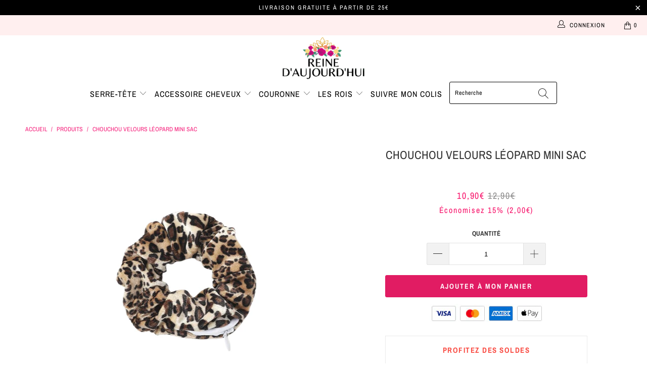

--- FILE ---
content_type: text/html; charset=utf-8
request_url: https://www.reine-daujourdhui.com/products/chouchou-velours-leopard-mini-sac
body_size: 48335
content:


 <!DOCTYPE html>
<html lang="fr"> <head>
	<script id="pandectes-rules">   /* PANDECTES-GDPR: DO NOT MODIFY AUTO GENERATED CODE OF THIS SCRIPT */      window.PandectesSettings = {"store":{"id":50703237269,"plan":"basic","theme":"2022.10.21 Snowy","primaryLocale":"fr","adminMode":false,"headless":false,"storefrontRootDomain":"","checkoutRootDomain":"","storefrontAccessToken":""},"tsPublished":1726933215,"declaration":{"showPurpose":false,"showProvider":false,"declIntroText":"Nous utilisons des cookies pour optimiser les fonctionnalités du site Web, analyser les performances et vous offrir une expérience personnalisée. Certains cookies sont indispensables au bon fonctionnement et au bon fonctionnement du site Web. Ces cookies ne peuvent pas être désactivés. Dans cette fenêtre, vous pouvez gérer vos préférences en matière de cookies.","showDateGenerated":true},"language":{"languageMode":"Single","fallbackLanguage":"fr","languageDetection":"browser","languagesSupported":[]},"texts":{"managed":{"headerText":{"fr":"Nous respectons votre vie privée"},"consentText":{"fr":"Ce site utilise des cookies pour vous garantir la meilleure expérience."},"dismissButtonText":{"fr":"D'accord"},"linkText":{"fr":"En savoir plus."},"imprintText":{"fr":"Imprimer"},"preferencesButtonText":{"fr":"Préférences"},"allowButtonText":{"fr":"J'accepte"},"denyButtonText":{"fr":"Je refuse"},"leaveSiteButtonText":{"fr":"Quitter ce site"},"cookiePolicyText":{"fr":"Politique de cookies"},"preferencesPopupTitleText":{"fr":"Gérer les préférences de consentement"},"preferencesPopupIntroText":{"fr":"Nous utilisons des cookies pour optimiser les fonctionnalités du site Web, analyser les performances et vous offrir une expérience personnalisée. Certains cookies sont indispensables au bon fonctionnement et au bon fonctionnement du site. Ces cookies ne peuvent pas être désactivés. Dans cette fenêtre, vous pouvez gérer votre préférence de cookies."},"preferencesPopupCloseButtonText":{"fr":"proche"},"preferencesPopupAcceptAllButtonText":{"fr":"Accepter tout"},"preferencesPopupRejectAllButtonText":{"fr":"Tout rejeter"},"preferencesPopupSaveButtonText":{"fr":"Enregistrer les préférences"},"accessSectionTitleText":{"fr":"Portabilité des données"},"accessSectionParagraphText":{"fr":"Vous avez le droit de pouvoir accéder à vos données à tout moment."},"rectificationSectionTitleText":{"fr":"Rectification des données"},"rectificationSectionParagraphText":{"fr":"Vous avez le droit de demander la mise à jour de vos données chaque fois que vous le jugez approprié."},"erasureSectionTitleText":{"fr":"Droit à l'oubli"},"erasureSectionParagraphText":{"fr":"Vous avez le droit de demander que toutes vos données soient effacées. Après cela, vous ne pourrez plus accéder à votre compte."},"declIntroText":{"fr":"Nous utilisons des cookies pour optimiser les fonctionnalités du site Web, analyser les performances et vous offrir une expérience personnalisée. Certains cookies sont indispensables au bon fonctionnement et au bon fonctionnement du site Web. Ces cookies ne peuvent pas être désactivés. Dans cette fenêtre, vous pouvez gérer vos préférences en matière de cookies."}},"categories":{"strictlyNecessaryCookiesTitleText":{"fr":"Cookies strictement nécessaires"},"functionalityCookiesTitleText":{"fr":"Cookies fonctionnels"},"performanceCookiesTitleText":{"fr":"Cookies de performances"},"targetingCookiesTitleText":{"fr":"Ciblage des cookies"},"unclassifiedCookiesTitleText":{"fr":"Cookies non classés"},"strictlyNecessaryCookiesDescriptionText":{"fr":"Ces cookies sont essentiels pour vous permettre de vous déplacer sur le site Web et d'utiliser ses fonctionnalités, telles que l'accès aux zones sécurisées du site Web. Le site Web ne peut pas fonctionner correctement sans ces cookies."},"functionalityCookiesDescriptionText":{"fr":"Ces cookies permettent au site de fournir des fonctionnalités et une personnalisation améliorées. Ils peuvent être définis par nous ou par des fournisseurs tiers dont nous avons ajouté les services à nos pages. Si vous n'autorisez pas ces cookies, certains ou tous ces services peuvent ne pas fonctionner correctement."},"performanceCookiesDescriptionText":{"fr":"Ces cookies nous permettent de surveiller et d'améliorer les performances de notre site Web. Par exemple, ils nous permettent de compter les visites, d'identifier les sources de trafic et de voir quelles parties du site sont les plus populaires."},"targetingCookiesDescriptionText":{"fr":"Ces cookies peuvent être installés via notre site par nos partenaires publicitaires. Ils peuvent être utilisés par ces sociétés pour établir un profil de vos intérêts et vous montrer des publicités pertinentes sur d'autres sites. Ils ne stockent pas directement d'informations personnelles, mais sont basés sur l'identification unique de votre navigateur et de votre appareil Internet. Si vous n'autorisez pas ces cookies, vous bénéficierez d'une publicité moins ciblée."},"unclassifiedCookiesDescriptionText":{"fr":"Les cookies non classés sont des cookies que nous sommes en train de classer avec les fournisseurs de cookies individuels."}},"auto":{"declName":{"fr":"Nom"},"declPath":{"fr":"Chemin"},"declType":{"fr":"Type"},"declDomain":{"fr":"Domaine"},"declPurpose":{"fr":"But"},"declProvider":{"fr":"Fournisseur"},"declRetention":{"fr":"Rétention"},"declFirstParty":{"fr":"Première partie"},"declThirdParty":{"fr":"Tierce partie"},"declSeconds":{"fr":"secondes"},"declMinutes":{"fr":"minutes"},"declHours":{"fr":"heures"},"declDays":{"fr":"jours"},"declMonths":{"fr":"mois"},"declYears":{"fr":"années"},"declSession":{"fr":"Session"},"cookiesDetailsText":{"fr":"Détails des cookies"},"preferencesPopupAlwaysAllowedText":{"fr":"Toujours permis"},"submitButton":{"fr":"Soumettre"},"submittingButton":{"fr":"Soumission..."},"cancelButton":{"fr":"Annuler"},"guestsSupportInfoText":{"fr":"Veuillez vous connecter avec votre compte client pour continuer."},"guestsSupportEmailPlaceholder":{"fr":"Adresse e-mail"},"guestsSupportEmailValidationError":{"fr":"L'email n'est pas valide"},"guestsSupportEmailSuccessTitle":{"fr":"Merci pour votre requête"},"guestsSupportEmailFailureTitle":{"fr":"Un problème est survenu"},"guestsSupportEmailSuccessMessage":{"fr":"Si vous êtes inscrit en tant que client de ce magasin, vous recevrez bientôt un e-mail avec des instructions sur la marche à suivre."},"guestsSupportEmailFailureMessage":{"fr":"Votre demande n'a pas été soumise. Veuillez réessayer et si le problème persiste, contactez le propriétaire du magasin pour obtenir de l'aide."},"confirmationSuccessTitle":{"fr":"Votre demande est vérifiée"},"confirmationFailureTitle":{"fr":"Un problème est survenu"},"confirmationSuccessMessage":{"fr":"Nous reviendrons rapidement vers vous quant à votre demande."},"confirmationFailureMessage":{"fr":"Votre demande n'a pas été vérifiée. Veuillez réessayer et si le problème persiste, contactez le propriétaire du magasin pour obtenir de l'aide"},"consentSectionTitleText":{"fr":"Votre consentement aux cookies"},"consentSectionNoConsentText":{"fr":"Vous n'avez pas consenti à la politique de cookies de ce site Web."},"consentSectionConsentedText":{"fr":"Vous avez consenti à la politique de cookies de ce site Web sur"},"consentStatus":{"fr":"Préférence de consentement"},"consentDate":{"fr":"Date de consentement"},"consentId":{"fr":"ID de consentement"},"consentSectionChangeConsentActionText":{"fr":"Modifier la préférence de consentement"},"accessSectionGDPRRequestsActionText":{"fr":"Demandes des personnes concernées"},"accessSectionAccountInfoActionText":{"fr":"Données personnelles"},"accessSectionOrdersRecordsActionText":{"fr":"Ordres"},"accessSectionDownloadReportActionText":{"fr":"Tout télécharger"},"rectificationCommentPlaceholder":{"fr":"Décrivez ce que vous souhaitez mettre à jour"},"rectificationCommentValidationError":{"fr":"Un commentaire est requis"},"rectificationSectionEditAccountActionText":{"fr":"Demander une mise à jour"},"erasureSectionRequestDeletionActionText":{"fr":"Demander la suppression des données personnelles"}}},"library":{"previewMode":false,"fadeInTimeout":0,"defaultBlocked":7,"showLink":true,"showImprintLink":false,"showGoogleLink":false,"enabled":true,"cookie":{"name":"_pandectes_gdpr","expiryDays":365,"secure":true,"domain":""},"dismissOnScroll":false,"dismissOnWindowClick":false,"dismissOnTimeout":false,"palette":{"popup":{"background":"#FAECEC","backgroundForCalculations":{"a":1,"b":236,"g":236,"r":250},"text":"#444444"},"button":{"background":"transparent","backgroundForCalculations":{"a":1,"b":236,"g":236,"r":250},"text":"#6D888A","textForCalculation":{"a":1,"b":138,"g":136,"r":109},"border":"#6D888A"}},"content":{"href":"https://reine-daujourdhui.myshopify.com/policies/privacy-policy","imprintHref":"/","close":"&#10005;","target":"","logo":"<img class=\"cc-banner-logo\" height=\"40\" width=\"40\" src=\"https://cdn.shopify.com/s/files/1/0507/0323/7269/t/10/assets/pandectes-logo.png?v=1726932281\" alt=\"Reine d'Aujourd'hui\" />"},"window":"<div role=\"dialog\" aria-live=\"polite\" aria-label=\"cookieconsent\" aria-describedby=\"cookieconsent:desc\" id=\"pandectes-banner\" class=\"cc-window-wrapper cc-bottom-wrapper\"><div class=\"pd-cookie-banner-window cc-window {{classes}}\"><!--googleoff: all-->{{children}}<!--googleon: all--></div></div>","compliance":{"opt-in":"<div class=\"cc-compliance cc-highlight\">{{allow}}</div>"},"type":"opt-in","layouts":{"basic":"{{logo}}{{messagelink}}{{compliance}}{{close}}"},"position":"bottom","theme":"wired","revokable":false,"animateRevokable":false,"revokableReset":false,"revokableLogoUrl":"https://cdn.shopify.com/s/files/1/0507/0323/7269/t/10/assets/pandectes-reopen-logo.png?v=1726932282","revokablePlacement":"bottom-left","revokableMarginHorizontal":15,"revokableMarginVertical":15,"static":false,"autoAttach":true,"hasTransition":true,"blacklistPage":[""],"elements":{"close":"<button aria-label=\"dismiss cookie message\" type=\"button\" tabindex=\"0\" class=\"cc-close\">{{close}}</button>","dismiss":"<button aria-label=\"dismiss cookie message\" type=\"button\" tabindex=\"0\" class=\"cc-btn cc-btn-decision cc-dismiss\">{{dismiss}}</button>","allow":"<button aria-label=\"allow cookies\" type=\"button\" tabindex=\"0\" class=\"cc-btn cc-btn-decision cc-allow\">{{allow}}</button>","deny":"<button aria-label=\"deny cookies\" type=\"button\" tabindex=\"0\" class=\"cc-btn cc-btn-decision cc-deny\">{{deny}}</button>","preferences":"<button aria-label=\"settings cookies\" tabindex=\"0\" type=\"button\" class=\"cc-btn cc-settings\" onclick=\"Pandectes.fn.openPreferences()\">{{preferences}}</button>"}},"geolocation":{"auOnly":false,"brOnly":false,"caOnly":false,"chOnly":false,"euOnly":false,"jpOnly":false,"nzOnly":false,"thOnly":false,"zaOnly":false,"canadaOnly":false,"globalVisibility":true},"dsr":{"guestsSupport":false,"accessSectionDownloadReportAuto":false},"banner":{"resetTs":1726932279,"extraCss":"        .cc-banner-logo {max-width: 24em!important;}    @media(min-width: 768px) {.cc-window.cc-floating{max-width: 24em!important;width: 24em!important;}}    .cc-message, .pd-cookie-banner-window .cc-header, .cc-logo {text-align: left}    .cc-window-wrapper{z-index: 2147483647;}    .cc-window{z-index: 2147483647;font-family: inherit;}    .pd-cookie-banner-window .cc-header{font-family: inherit;}    .pd-cp-ui{font-family: inherit; background-color: #FAECEC;color:#444444;}    button.pd-cp-btn, a.pd-cp-btn{}    input + .pd-cp-preferences-slider{background-color: rgba(68, 68, 68, 0.3)}    .pd-cp-scrolling-section::-webkit-scrollbar{background-color: rgba(68, 68, 68, 0.3)}    input:checked + .pd-cp-preferences-slider{background-color: rgba(68, 68, 68, 1)}    .pd-cp-scrolling-section::-webkit-scrollbar-thumb {background-color: rgba(68, 68, 68, 1)}    .pd-cp-ui-close{color:#444444;}    .pd-cp-preferences-slider:before{background-color: #FAECEC}    .pd-cp-title:before {border-color: #444444!important}    .pd-cp-preferences-slider{background-color:#444444}    .pd-cp-toggle{color:#444444!important}    @media(max-width:699px) {.pd-cp-ui-close-top svg {fill: #444444}}    .pd-cp-toggle:hover,.pd-cp-toggle:visited,.pd-cp-toggle:active{color:#444444!important}    .pd-cookie-banner-window {box-shadow: 0 0 18px rgb(0 0 0 / 20%);}  ","customJavascript":{"useButtons":true},"showPoweredBy":false,"revokableTrigger":false,"hybridStrict":false,"cookiesBlockedByDefault":"7","isActive":true,"implicitSavePreferences":false,"cookieIcon":false,"blockBots":false,"showCookiesDetails":true,"hasTransition":true,"blockingPage":false,"showOnlyLandingPage":false,"leaveSiteUrl":"https://www.google.com","linkRespectStoreLang":false},"cookies":{"0":[{"name":"keep_alive","type":"http","domain":"www.reine-daujourdhui.com","path":"/","provider":"Shopify","firstParty":true,"retention":"30 minute(s)","expires":30,"unit":"declMinutes","purpose":{"fr":"Utilisé en relation avec la localisation de l'acheteur."}},{"name":"secure_customer_sig","type":"http","domain":"www.reine-daujourdhui.com","path":"/","provider":"Shopify","firstParty":true,"retention":"1 year(s)","expires":1,"unit":"declYears","purpose":{"fr":"Utilisé en relation avec la connexion client."}},{"name":"localization","type":"http","domain":"www.reine-daujourdhui.com","path":"/","provider":"Shopify","firstParty":true,"retention":"1 year(s)","expires":1,"unit":"declYears","purpose":{"fr":"Localisation de boutique Shopify"}},{"name":"_tracking_consent","type":"http","domain":".reine-daujourdhui.com","path":"/","provider":"Shopify","firstParty":false,"retention":"1 year(s)","expires":1,"unit":"declYears","purpose":{"fr":"Préférences de suivi."}},{"name":"_cmp_a","type":"http","domain":".reine-daujourdhui.com","path":"/","provider":"Shopify","firstParty":false,"retention":"1 day(s)","expires":1,"unit":"declDays","purpose":{"fr":"Utilisé pour gérer les paramètres de confidentialité des clients."}},{"name":"_shopify_essential","type":"http","domain":"www.reine-daujourdhui.com","path":"/","provider":"Shopify","firstParty":true,"retention":"1 year(s)","expires":1,"unit":"declYears","purpose":{"fr":"Utilisé sur la page des comptes."}}],"1":[],"2":[{"name":"_ga","type":"http","domain":".reine-daujourdhui.com","path":"/","provider":"Google","firstParty":false,"retention":"1 year(s)","expires":1,"unit":"declYears","purpose":{"fr":"Le cookie est défini par Google Analytics avec une fonctionnalité inconnue"}},{"name":"_gat","type":"http","domain":".reine-daujourdhui.com","path":"/","provider":"Google","firstParty":false,"retention":"1 minute(s)","expires":1,"unit":"declMinutes","purpose":{"fr":"Le cookie est placé par Google Analytics pour filtrer les requêtes des bots."}},{"name":"_gid","type":"http","domain":".reine-daujourdhui.com","path":"/","provider":"Google","firstParty":false,"retention":"1 day(s)","expires":1,"unit":"declDays","purpose":{"fr":"Le cookie est placé par Google Analytics pour compter et suivre les pages vues."}},{"name":"_boomr_clss","type":"html_local","domain":"https://www.reine-daujourdhui.com","path":"/","provider":"Shopify","firstParty":true,"retention":"Persistent","expires":1,"unit":"declYears","purpose":{"fr":"Utilisé pour surveiller et optimiser les performances des magasins Shopify."}},{"name":"_ga_FHW14H2CML","type":"http","domain":".reine-daujourdhui.com","path":"/","provider":"Google","firstParty":false,"retention":"1 year(s)","expires":1,"unit":"declYears","purpose":{"fr":""}},{"name":"_ga_VVYZG4LK13","type":"http","domain":".reine-daujourdhui.com","path":"/","provider":"Google","firstParty":false,"retention":"1 year(s)","expires":1,"unit":"declYears","purpose":{"fr":""}},{"name":"_ga_NRVV2LPCZB","type":"http","domain":".reine-daujourdhui.com","path":"/","provider":"Google","firstParty":false,"retention":"1 year(s)","expires":1,"unit":"declYears","purpose":{"fr":""}}],"4":[{"name":"_gcl_au","type":"http","domain":".reine-daujourdhui.com","path":"/","provider":"Google","firstParty":false,"retention":"3 month(s)","expires":3,"unit":"declMonths","purpose":{"fr":"Le cookie est placé par Google Tag Manager pour suivre les conversions."}}],"8":[{"name":"ads/ga-audiences","type":"html_session","domain":"https://www.google.ie","path":"/","provider":"Unknown","firstParty":false,"retention":"Session","expires":1,"unit":"declYears","purpose":{"fr":""}},{"name":"session-storage-test","type":"html_session","domain":"https://www.reine-daujourdhui.com","path":"/","provider":"Unknown","firstParty":true,"retention":"Session","expires":1,"unit":"declYears","purpose":{"fr":""}}]},"blocker":{"isActive":false,"googleConsentMode":{"id":"","analyticsId":"","adwordsId":"","isActive":false,"adStorageCategory":4,"analyticsStorageCategory":2,"personalizationStorageCategory":1,"functionalityStorageCategory":1,"customEvent":false,"securityStorageCategory":0,"redactData":false,"urlPassthrough":false,"dataLayerProperty":"dataLayer","waitForUpdate":0,"useNativeChannel":false},"facebookPixel":{"id":"","isActive":false,"ldu":false},"microsoft":{"isActive":false,"uetTags":""},"rakuten":{"isActive":false,"cmp":false,"ccpa":false},"klaviyoIsActive":false,"gpcIsActive":false,"defaultBlocked":7,"patterns":{"whiteList":[],"blackList":{"1":[],"2":[],"4":[],"8":[]},"iframesWhiteList":[],"iframesBlackList":{"1":[],"2":[],"4":[],"8":[]},"beaconsWhiteList":[],"beaconsBlackList":{"1":[],"2":[],"4":[],"8":[]}}}}      !function(){"use strict";window.PandectesRules=window.PandectesRules||{},window.PandectesRules.manualBlacklist={1:[],2:[],4:[]},window.PandectesRules.blacklistedIFrames={1:[],2:[],4:[]},window.PandectesRules.blacklistedCss={1:[],2:[],4:[]},window.PandectesRules.blacklistedBeacons={1:[],2:[],4:[]};var e="javascript/blocked";function t(e){return new RegExp(e.replace(/[/\\.+?$()]/g,"\\$&").replace("*","(.*)"))}var n=function(e){var t=arguments.length>1&&void 0!==arguments[1]?arguments[1]:"log";new URLSearchParams(window.location.search).get("log")&&console[t]("PandectesRules: ".concat(e))};function a(e){var t=document.createElement("script");t.async=!0,t.src=e,document.head.appendChild(t)}function r(e,t){var n=Object.keys(e);if(Object.getOwnPropertySymbols){var a=Object.getOwnPropertySymbols(e);t&&(a=a.filter((function(t){return Object.getOwnPropertyDescriptor(e,t).enumerable}))),n.push.apply(n,a)}return n}function o(e){for(var t=1;t<arguments.length;t++){var n=null!=arguments[t]?arguments[t]:{};t%2?r(Object(n),!0).forEach((function(t){s(e,t,n[t])})):Object.getOwnPropertyDescriptors?Object.defineProperties(e,Object.getOwnPropertyDescriptors(n)):r(Object(n)).forEach((function(t){Object.defineProperty(e,t,Object.getOwnPropertyDescriptor(n,t))}))}return e}function i(e){var t=function(e,t){if("object"!=typeof e||!e)return e;var n=e[Symbol.toPrimitive];if(void 0!==n){var a=n.call(e,t||"default");if("object"!=typeof a)return a;throw new TypeError("@@toPrimitive must return a primitive value.")}return("string"===t?String:Number)(e)}(e,"string");return"symbol"==typeof t?t:t+""}function s(e,t,n){return(t=i(t))in e?Object.defineProperty(e,t,{value:n,enumerable:!0,configurable:!0,writable:!0}):e[t]=n,e}function c(e,t){return function(e){if(Array.isArray(e))return e}(e)||function(e,t){var n=null==e?null:"undefined"!=typeof Symbol&&e[Symbol.iterator]||e["@@iterator"];if(null!=n){var a,r,o,i,s=[],c=!0,l=!1;try{if(o=(n=n.call(e)).next,0===t){if(Object(n)!==n)return;c=!1}else for(;!(c=(a=o.call(n)).done)&&(s.push(a.value),s.length!==t);c=!0);}catch(e){l=!0,r=e}finally{try{if(!c&&null!=n.return&&(i=n.return(),Object(i)!==i))return}finally{if(l)throw r}}return s}}(e,t)||d(e,t)||function(){throw new TypeError("Invalid attempt to destructure non-iterable instance.\nIn order to be iterable, non-array objects must have a [Symbol.iterator]() method.")}()}function l(e){return function(e){if(Array.isArray(e))return u(e)}(e)||function(e){if("undefined"!=typeof Symbol&&null!=e[Symbol.iterator]||null!=e["@@iterator"])return Array.from(e)}(e)||d(e)||function(){throw new TypeError("Invalid attempt to spread non-iterable instance.\nIn order to be iterable, non-array objects must have a [Symbol.iterator]() method.")}()}function d(e,t){if(e){if("string"==typeof e)return u(e,t);var n=Object.prototype.toString.call(e).slice(8,-1);return"Object"===n&&e.constructor&&(n=e.constructor.name),"Map"===n||"Set"===n?Array.from(e):"Arguments"===n||/^(?:Ui|I)nt(?:8|16|32)(?:Clamped)?Array$/.test(n)?u(e,t):void 0}}function u(e,t){(null==t||t>e.length)&&(t=e.length);for(var n=0,a=new Array(t);n<t;n++)a[n]=e[n];return a}var f=window.PandectesRulesSettings||window.PandectesSettings,g=!(void 0===window.dataLayer||!Array.isArray(window.dataLayer)||!window.dataLayer.some((function(e){return"pandectes_full_scan"===e.event}))),p=function(){var e,t=arguments.length>0&&void 0!==arguments[0]?arguments[0]:"_pandectes_gdpr",n=("; "+document.cookie).split("; "+t+"=");if(n.length<2)e={};else{var a=n.pop().split(";");e=window.atob(a.shift())}var r=function(e){try{return JSON.parse(e)}catch(e){return!1}}(e);return!1!==r?r:e}(),h=f.banner.isActive,y=f.blocker,v=y.defaultBlocked,w=y.patterns,m=p&&null!==p.preferences&&void 0!==p.preferences?p.preferences:null,b=g?0:h?null===m?v:m:0,k={1:!(1&b),2:!(2&b),4:!(4&b)},_=w.blackList,S=w.whiteList,L=w.iframesBlackList,C=w.iframesWhiteList,P=w.beaconsBlackList,A=w.beaconsWhiteList,O={blackList:[],whiteList:[],iframesBlackList:{1:[],2:[],4:[],8:[]},iframesWhiteList:[],beaconsBlackList:{1:[],2:[],4:[],8:[]},beaconsWhiteList:[]};[1,2,4].map((function(e){var n;k[e]||((n=O.blackList).push.apply(n,l(_[e].length?_[e].map(t):[])),O.iframesBlackList[e]=L[e].length?L[e].map(t):[],O.beaconsBlackList[e]=P[e].length?P[e].map(t):[])})),O.whiteList=S.length?S.map(t):[],O.iframesWhiteList=C.length?C.map(t):[],O.beaconsWhiteList=A.length?A.map(t):[];var E={scripts:[],iframes:{1:[],2:[],4:[]},beacons:{1:[],2:[],4:[]},css:{1:[],2:[],4:[]}},I=function(t,n){return t&&(!n||n!==e)&&(!O.blackList||O.blackList.some((function(e){return e.test(t)})))&&(!O.whiteList||O.whiteList.every((function(e){return!e.test(t)})))},B=function(e,t){var n=O.iframesBlackList[t],a=O.iframesWhiteList;return e&&(!n||n.some((function(t){return t.test(e)})))&&(!a||a.every((function(t){return!t.test(e)})))},j=function(e,t){var n=O.beaconsBlackList[t],a=O.beaconsWhiteList;return e&&(!n||n.some((function(t){return t.test(e)})))&&(!a||a.every((function(t){return!t.test(e)})))},T=new MutationObserver((function(e){for(var t=0;t<e.length;t++)for(var n=e[t].addedNodes,a=0;a<n.length;a++){var r=n[a],o=r.dataset&&r.dataset.cookiecategory;if(1===r.nodeType&&"LINK"===r.tagName){var i=r.dataset&&r.dataset.href;if(i&&o)switch(o){case"functionality":case"C0001":E.css[1].push(i);break;case"performance":case"C0002":E.css[2].push(i);break;case"targeting":case"C0003":E.css[4].push(i)}}}})),R=new MutationObserver((function(t){for(var a=0;a<t.length;a++)for(var r=t[a].addedNodes,o=function(){var t=r[i],a=t.src||t.dataset&&t.dataset.src,o=t.dataset&&t.dataset.cookiecategory;if(1===t.nodeType&&"IFRAME"===t.tagName){if(a){var s=!1;B(a,1)||"functionality"===o||"C0001"===o?(s=!0,E.iframes[1].push(a)):B(a,2)||"performance"===o||"C0002"===o?(s=!0,E.iframes[2].push(a)):(B(a,4)||"targeting"===o||"C0003"===o)&&(s=!0,E.iframes[4].push(a)),s&&(t.removeAttribute("src"),t.setAttribute("data-src",a))}}else if(1===t.nodeType&&"IMG"===t.tagName){if(a){var c=!1;j(a,1)?(c=!0,E.beacons[1].push(a)):j(a,2)?(c=!0,E.beacons[2].push(a)):j(a,4)&&(c=!0,E.beacons[4].push(a)),c&&(t.removeAttribute("src"),t.setAttribute("data-src",a))}}else if(1===t.nodeType&&"SCRIPT"===t.tagName){var l=t.type,d=!1;if(I(a,l)?(n("rule blocked: ".concat(a)),d=!0):a&&o?n("manually blocked @ ".concat(o,": ").concat(a)):o&&n("manually blocked @ ".concat(o,": inline code")),d){E.scripts.push([t,l]),t.type=e;t.addEventListener("beforescriptexecute",(function n(a){t.getAttribute("type")===e&&a.preventDefault(),t.removeEventListener("beforescriptexecute",n)})),t.parentElement&&t.parentElement.removeChild(t)}}},i=0;i<r.length;i++)o()})),D=document.createElement,x={src:Object.getOwnPropertyDescriptor(HTMLScriptElement.prototype,"src"),type:Object.getOwnPropertyDescriptor(HTMLScriptElement.prototype,"type")};window.PandectesRules.unblockCss=function(e){var t=E.css[e]||[];t.length&&n("Unblocking CSS for ".concat(e)),t.forEach((function(e){var t=document.querySelector('link[data-href^="'.concat(e,'"]'));t.removeAttribute("data-href"),t.href=e})),E.css[e]=[]},window.PandectesRules.unblockIFrames=function(e){var t=E.iframes[e]||[];t.length&&n("Unblocking IFrames for ".concat(e)),O.iframesBlackList[e]=[],t.forEach((function(e){var t=document.querySelector('iframe[data-src^="'.concat(e,'"]'));t.removeAttribute("data-src"),t.src=e})),E.iframes[e]=[]},window.PandectesRules.unblockBeacons=function(e){var t=E.beacons[e]||[];t.length&&n("Unblocking Beacons for ".concat(e)),O.beaconsBlackList[e]=[],t.forEach((function(e){var t=document.querySelector('img[data-src^="'.concat(e,'"]'));t.removeAttribute("data-src"),t.src=e})),E.beacons[e]=[]},window.PandectesRules.unblockInlineScripts=function(e){var t=1===e?"functionality":2===e?"performance":"targeting",a=document.querySelectorAll('script[type="javascript/blocked"][data-cookiecategory="'.concat(t,'"]'));n("unblockInlineScripts: ".concat(a.length," in ").concat(t)),a.forEach((function(e){var t=document.createElement("script");t.type="text/javascript",e.hasAttribute("src")?t.src=e.getAttribute("src"):t.textContent=e.textContent,document.head.appendChild(t),e.parentNode.removeChild(e)}))},window.PandectesRules.unblockInlineCss=function(e){var t=1===e?"functionality":2===e?"performance":"targeting",a=document.querySelectorAll('link[data-cookiecategory="'.concat(t,'"]'));n("unblockInlineCss: ".concat(a.length," in ").concat(t)),a.forEach((function(e){e.href=e.getAttribute("data-href")}))},window.PandectesRules.unblock=function(e){e.length<1?(O.blackList=[],O.whiteList=[],O.iframesBlackList=[],O.iframesWhiteList=[]):(O.blackList&&(O.blackList=O.blackList.filter((function(t){return e.every((function(e){return"string"==typeof e?!t.test(e):e instanceof RegExp?t.toString()!==e.toString():void 0}))}))),O.whiteList&&(O.whiteList=[].concat(l(O.whiteList),l(e.map((function(e){if("string"==typeof e){var n=".*"+t(e)+".*";if(O.whiteList.every((function(e){return e.toString()!==n.toString()})))return new RegExp(n)}else if(e instanceof RegExp&&O.whiteList.every((function(t){return t.toString()!==e.toString()})))return e;return null})).filter(Boolean)))));var a=0;l(E.scripts).forEach((function(e,t){var n=c(e,2),r=n[0],o=n[1];if(function(e){var t=e.getAttribute("src");return O.blackList&&O.blackList.every((function(e){return!e.test(t)}))||O.whiteList&&O.whiteList.some((function(e){return e.test(t)}))}(r)){for(var i=document.createElement("script"),s=0;s<r.attributes.length;s++){var l=r.attributes[s];"src"!==l.name&&"type"!==l.name&&i.setAttribute(l.name,r.attributes[s].value)}i.setAttribute("src",r.src),i.setAttribute("type",o||"application/javascript"),document.head.appendChild(i),E.scripts.splice(t-a,1),a++}})),0==O.blackList.length&&0===O.iframesBlackList[1].length&&0===O.iframesBlackList[2].length&&0===O.iframesBlackList[4].length&&0===O.beaconsBlackList[1].length&&0===O.beaconsBlackList[2].length&&0===O.beaconsBlackList[4].length&&(n("Disconnecting observers"),R.disconnect(),T.disconnect())};var N=f.store,U=N.adminMode,z=N.headless,M=N.storefrontRootDomain,q=N.checkoutRootDomain,F=N.storefrontAccessToken,W=f.banner.isActive,H=f.blocker.defaultBlocked;W&&function(e){if(window.Shopify&&window.Shopify.customerPrivacy)e();else{var t=null;window.Shopify&&window.Shopify.loadFeatures&&window.Shopify.trackingConsent?e():t=setInterval((function(){window.Shopify&&window.Shopify.loadFeatures&&(clearInterval(t),window.Shopify.loadFeatures([{name:"consent-tracking-api",version:"0.1"}],(function(t){t?n("Shopify.customerPrivacy API - failed to load"):(n("shouldShowBanner() -> ".concat(window.Shopify.trackingConsent.shouldShowBanner()," | saleOfDataRegion() -> ").concat(window.Shopify.trackingConsent.saleOfDataRegion())),e())})))}),10)}}((function(){!function(){var e=window.Shopify.trackingConsent;if(!1!==e.shouldShowBanner()||null!==m||7!==H)try{var t=U&&!(window.Shopify&&window.Shopify.AdminBarInjector),a={preferences:!(1&b)||g||t,analytics:!(2&b)||g||t,marketing:!(4&b)||g||t};z&&(a.headlessStorefront=!0,a.storefrontRootDomain=null!=M&&M.length?M:window.location.hostname,a.checkoutRootDomain=null!=q&&q.length?q:"checkout.".concat(window.location.hostname),a.storefrontAccessToken=null!=F&&F.length?F:""),e.firstPartyMarketingAllowed()===a.marketing&&e.analyticsProcessingAllowed()===a.analytics&&e.preferencesProcessingAllowed()===a.preferences||e.setTrackingConsent(a,(function(e){e&&e.error?n("Shopify.customerPrivacy API - failed to setTrackingConsent"):n("setTrackingConsent(".concat(JSON.stringify(a),")"))}))}catch(e){n("Shopify.customerPrivacy API - exception")}}(),function(){if(z){var e=window.Shopify.trackingConsent,t=e.currentVisitorConsent();if(navigator.globalPrivacyControl&&""===t.sale_of_data){var a={sale_of_data:!1,headlessStorefront:!0};a.storefrontRootDomain=null!=M&&M.length?M:window.location.hostname,a.checkoutRootDomain=null!=q&&q.length?q:"checkout.".concat(window.location.hostname),a.storefrontAccessToken=null!=F&&F.length?F:"",e.setTrackingConsent(a,(function(e){e&&e.error?n("Shopify.customerPrivacy API - failed to setTrackingConsent({".concat(JSON.stringify(a),")")):n("setTrackingConsent(".concat(JSON.stringify(a),")"))}))}}}()}));var G=["AT","BE","BG","HR","CY","CZ","DK","EE","FI","FR","DE","GR","HU","IE","IT","LV","LT","LU","MT","NL","PL","PT","RO","SK","SI","ES","SE","GB","LI","NO","IS"],J=f.banner,V=J.isActive,K=J.hybridStrict,$=f.geolocation,Y=$.caOnly,Z=void 0!==Y&&Y,Q=$.euOnly,X=void 0!==Q&&Q,ee=$.brOnly,te=void 0!==ee&&ee,ne=$.jpOnly,ae=void 0!==ne&&ne,re=$.thOnly,oe=void 0!==re&&re,ie=$.chOnly,se=void 0!==ie&&ie,ce=$.zaOnly,le=void 0!==ce&&ce,de=$.canadaOnly,ue=void 0!==de&&de,fe=$.globalVisibility,ge=void 0===fe||fe,pe=f.blocker,he=pe.defaultBlocked,ye=void 0===he?7:he,ve=pe.googleConsentMode,we=ve.isActive,me=ve.customEvent,be=ve.id,ke=void 0===be?"":be,_e=ve.analyticsId,Se=void 0===_e?"":_e,Le=ve.adwordsId,Ce=void 0===Le?"":Le,Pe=ve.redactData,Ae=ve.urlPassthrough,Oe=ve.adStorageCategory,Ee=ve.analyticsStorageCategory,Ie=ve.functionalityStorageCategory,Be=ve.personalizationStorageCategory,je=ve.securityStorageCategory,Te=ve.dataLayerProperty,Re=void 0===Te?"dataLayer":Te,De=ve.waitForUpdate,xe=void 0===De?0:De,Ne=ve.useNativeChannel,Ue=void 0!==Ne&&Ne;function ze(){window[Re].push(arguments)}window[Re]=window[Re]||[];var Me,qe,Fe={hasInitialized:!1,useNativeChannel:!1,ads_data_redaction:!1,url_passthrough:!1,data_layer_property:"dataLayer",storage:{ad_storage:"granted",ad_user_data:"granted",ad_personalization:"granted",analytics_storage:"granted",functionality_storage:"granted",personalization_storage:"granted",security_storage:"granted"}};if(V&&we){var We=ye&Oe?"denied":"granted",He=ye&Ee?"denied":"granted",Ge=ye&Ie?"denied":"granted",Je=ye&Be?"denied":"granted",Ve=ye&je?"denied":"granted";Fe.hasInitialized=!0,Fe.useNativeChannel=Ue,Fe.url_passthrough=Ae,Fe.ads_data_redaction="denied"===We&&Pe,Fe.storage.ad_storage=We,Fe.storage.ad_user_data=We,Fe.storage.ad_personalization=We,Fe.storage.analytics_storage=He,Fe.storage.functionality_storage=Ge,Fe.storage.personalization_storage=Je,Fe.storage.security_storage=Ve,Fe.data_layer_property=Re||"dataLayer",Fe.ads_data_redaction&&ze("set","ads_data_redaction",Fe.ads_data_redaction),Fe.url_passthrough&&ze("set","url_passthrough",Fe.url_passthrough),function(){!1===Ue?console.log("Pandectes: Google Consent Mode (av2)"):console.log("Pandectes: Google Consent Mode (av2nc)");var e=b!==ye?{wait_for_update:xe||500}:xe?{wait_for_update:xe}:{};ge&&!K?ze("consent","default",o(o({},Fe.storage),e)):(ze("consent","default",o(o(o({},Fe.storage),e),{},{region:[].concat(l(X||K?G:[]),l(Z&&!K?["US-CA","US-VA","US-CT","US-UT","US-CO"]:[]),l(te&&!K?["BR"]:[]),l(ae&&!K?["JP"]:[]),l(ue&&!K?["CA"]:[]),l(oe&&!K?["TH"]:[]),l(se&&!K?["CH"]:[]),l(le&&!K?["ZA"]:[]))})),ze("consent","default",{ad_storage:"granted",ad_user_data:"granted",ad_personalization:"granted",analytics_storage:"granted",functionality_storage:"granted",personalization_storage:"granted",security_storage:"granted"}));if(null!==m){var t=b&Oe?"denied":"granted",n=b&Ee?"denied":"granted",r=b&Ie?"denied":"granted",i=b&Be?"denied":"granted",s=b&je?"denied":"granted";Fe.storage.ad_storage=t,Fe.storage.ad_user_data=t,Fe.storage.ad_personalization=t,Fe.storage.analytics_storage=n,Fe.storage.functionality_storage=r,Fe.storage.personalization_storage=i,Fe.storage.security_storage=s,ze("consent","update",Fe.storage)}(ke.length||Se.length||Ce.length)&&(window[Fe.data_layer_property].push({"pandectes.start":(new Date).getTime(),event:"pandectes-rules.min.js"}),(Se.length||Ce.length)&&ze("js",new Date));var c="https://www.googletagmanager.com";if(ke.length){var d=ke.split(",");window[Fe.data_layer_property].push({"gtm.start":(new Date).getTime(),event:"gtm.js"});for(var u=0;u<d.length;u++){var f="dataLayer"!==Fe.data_layer_property?"&l=".concat(Fe.data_layer_property):"";a("".concat(c,"/gtm.js?id=").concat(d[u].trim()).concat(f))}}if(Se.length)for(var g=Se.split(","),p=0;p<g.length;p++){var h=g[p].trim();h.length&&(a("".concat(c,"/gtag/js?id=").concat(h)),ze("config",h,{send_page_view:!1}))}if(Ce.length)for(var y=Ce.split(","),v=0;v<y.length;v++){var w=y[v].trim();w.length&&(a("".concat(c,"/gtag/js?id=").concat(w)),ze("config",w,{allow_enhanced_conversions:!0}))}}()}V&&me&&(qe={event:"Pandectes_Consent_Update",pandectes_status:7===(Me=b)?"deny":0===Me?"allow":"mixed",pandectes_categories:{C0000:"allow",C0001:k[1]?"allow":"deny",C0002:k[2]?"allow":"deny",C0003:k[4]?"allow":"deny"}},window[Re].push(qe),null!==m&&function(e){if(window.Shopify&&window.Shopify.analytics)e();else{var t=null;window.Shopify&&window.Shopify.analytics?e():t=setInterval((function(){window.Shopify&&window.Shopify.analytics&&(clearInterval(t),e())}),10)}}((function(){console.log("publishing Web Pixels API custom event"),window.Shopify.analytics.publish("Pandectes_Consent_Update",qe)})));var Ke=f.blocker,$e=Ke.klaviyoIsActive,Ye=Ke.googleConsentMode.adStorageCategory;$e&&window.addEventListener("PandectesEvent_OnConsent",(function(e){var t=e.detail.preferences;if(null!=t){var n=t&Ye?"denied":"granted";void 0!==window.klaviyo&&window.klaviyo.isIdentified()&&window.klaviyo.push(["identify",{ad_personalization:n,ad_user_data:n}])}})),f.banner.revokableTrigger&&window.addEventListener("PandectesEvent_OnInitialize",(function(){document.querySelectorAll('[href*="#reopenBanner"]').forEach((function(e){e.onclick=function(e){e.preventDefault(),window.Pandectes.fn.revokeConsent()}}))}));var Ze=f.banner.isActive,Qe=f.blocker,Xe=Qe.defaultBlocked,et=void 0===Xe?7:Xe,tt=Qe.microsoft,nt=tt.isActive,at=tt.uetTags,rt=tt.dataLayerProperty,ot=void 0===rt?"uetq":rt,it={hasInitialized:!1,data_layer_property:"uetq",storage:{ad_storage:"granted"}};if(window[ot]=window[ot]||[],nt&&ft("_uetmsdns","1",365),Ze&&nt){var st=4&et?"denied":"granted";if(it.hasInitialized=!0,it.storage.ad_storage=st,window[ot].push("consent","default",it.storage),"granted"==st&&(ft("_uetmsdns","0",365),console.log("setting cookie")),null!==m){var ct=4&b?"denied":"granted";it.storage.ad_storage=ct,window[ot].push("consent","update",it.storage),"granted"===ct&&ft("_uetmsdns","0",365)}if(at.length)for(var lt=at.split(","),dt=0;dt<lt.length;dt++)lt[dt].trim().length&&ut(lt[dt])}function ut(e){var t=document.createElement("script");t.type="text/javascript",t.src="//bat.bing.com/bat.js",t.onload=function(){var t={ti:e};t.q=window.uetq,window.uetq=new UET(t),window.uetq.push("consent","default",{ad_storage:"denied"}),window[ot].push("pageLoad")},document.head.appendChild(t)}function ft(e,t,n){var a=new Date;a.setTime(a.getTime()+24*n*60*60*1e3);var r="expires="+a.toUTCString();document.cookie="".concat(e,"=").concat(t,"; ").concat(r,"; path=/; secure; samesite=strict")}window.PandectesRules.gcm=Fe;var gt=f.banner.isActive,pt=f.blocker.isActive;n("Prefs: ".concat(b," | Banner: ").concat(gt?"on":"off"," | Blocker: ").concat(pt?"on":"off"));var ht=null===m&&/\/checkouts\//.test(window.location.pathname);0!==b&&!1===g&&pt&&!ht&&(n("Blocker will execute"),document.createElement=function(){for(var t=arguments.length,n=new Array(t),a=0;a<t;a++)n[a]=arguments[a];if("script"!==n[0].toLowerCase())return D.bind?D.bind(document).apply(void 0,n):D;var r=D.bind(document).apply(void 0,n);try{Object.defineProperties(r,{src:o(o({},x.src),{},{set:function(t){I(t,r.type)&&x.type.set.call(this,e),x.src.set.call(this,t)}}),type:o(o({},x.type),{},{get:function(){var t=x.type.get.call(this);return t===e||I(this.src,t)?null:t},set:function(t){var n=I(r.src,r.type)?e:t;x.type.set.call(this,n)}})}),r.setAttribute=function(t,n){if("type"===t){var a=I(r.src,r.type)?e:n;x.type.set.call(r,a)}else"src"===t?(I(n,r.type)&&x.type.set.call(r,e),x.src.set.call(r,n)):HTMLScriptElement.prototype.setAttribute.call(r,t,n)}}catch(e){console.warn("Yett: unable to prevent script execution for script src ",r.src,".\n",'A likely cause would be because you are using a third-party browser extension that monkey patches the "document.createElement" function.')}return r},R.observe(document.documentElement,{childList:!0,subtree:!0}),T.observe(document.documentElement,{childList:!0,subtree:!0}))}();
</script>
	<!-- Global site tag (gtag.js) - Google Analytics -->
	<script async src="https://www.googletagmanager.com/gtag/js?id=G-FHW14H2CML"></script>
	<script>
 	 window.dataLayer = window.dataLayer || [];
  	function gtag(){dataLayer.push(arguments);}
 	 gtag('js', new Date());

 	 gtag('config', 'G-FHW14H2CML');
	</script> <meta name="google-site-verification" content="P8Q9H1idRDMueFJZFlBsOEMtbwCWdXEewfdCuRL-y9M" /> <!-- Verification Pinterest --> <meta name="p:domain_verify" content="51bd4c91e74ec76a390247da968f4ad0"/>
    
	<!-- Global site tag (gtag.js) - Google Analytics -->
	<script async src="https://www.googletagmanager.com/gtag/js?id=G-VVYZG4LK13"></script>
	<script>
  	 window.dataLayer = window.dataLayer || [];
 	 function gtag(){dataLayer.push(arguments);}
 	 gtag('js', new Date());
	 gtag('config', 'G-VVYZG4LK13');
	</script> <!-- Google Tag Manager --> <script>(function(w,d,s,l,i){w[l]=w[l]||[];w[l].push({'gtm.start':
    new Date().getTime(),event:'gtm.js'});var f=d.getElementsByTagName(s)[0],
    j=d.createElement(s),dl=l!='dataLayer'?'&l='+l:'';j.async=true;j.src=
    'https://www.googletagmanager.com/gtm.js?id='+i+dl;f.parentNode.insertBefore(j,f);
    })(window,document,'script','dataLayer','GTM-T7DHDG5F');</script> <!-- End Google Tag Manager --> <meta charset="utf-8"> <meta http-equiv="cleartype" content="on"> <meta name="robots" content="index,follow"> <!-- Mobile Specific Metas --> <meta name="HandheldFriendly" content="True"> <meta name="MobileOptimized" content="320"> <meta name="viewport" content="width=device-width,initial-scale=1"> <meta name="theme-color" content="#ffffff"> <title>
      Chouchou velours léopard mini sac | Reine d&#39;Aujourd&#39;hui</title> <link rel="preconnect dns-prefetch" href="https://fonts.shopifycdn.com" /> <link rel="preconnect dns-prefetch" href="https://cdn.shopify.com" /> <link rel="preconnect dns-prefetch" href="https://v.shopify.com" /> <link rel="preconnect dns-prefetch" href="https://cdn.shopifycloud.com" /> <link rel="stylesheet" href="https://cdnjs.cloudflare.com/ajax/libs/fancybox/3.5.6/jquery.fancybox.css"> <link rel="stylesheet" href="https://maxcdn.bootstrapcdn.com/font-awesome/4.5.0/css/font-awesome.min.css">
<link href="https://fonts.googleapis.com/css?family=Merriweather:400,900,900i" rel="stylesheet"> <!-- Stylesheets Snow Theme --> <link href="//www.reine-daujourdhui.com/cdn/shop/t/10/assets/styles.scss.css?v=77792155281076478721763671749" rel="stylesheet" type="text/css" media="all" /> <script>
      window.lazySizesConfig = window.lazySizesConfig || {};

      lazySizesConfig.expand = 300;
      lazySizesConfig.loadHidden = false;

      !function(a,b){var c=b(a,a.document);a.lazySizes=c,"object"==typeof module&&module.exports&&(module.exports=c)}(window,function(a,b){"use strict";if(b.getElementsByClassName){var c,d,e=b.documentElement,f=a.Date,g=a.HTMLPictureElement,h="addEventListener",i="getAttribute",j=a[h],k=a.setTimeout,l=a.requestAnimationFrame||k,m=a.requestIdleCallback,n=/^picture$/i,o=["load","error","lazyincluded","_lazyloaded"],p={},q=Array.prototype.forEach,r=function(a,b){return p[b]||(p[b]=new RegExp("(\\s|^)"+b+"(\\s|$)")),p[b].test(a[i]("class")||"")&&p[b]},s=function(a,b){r(a,b)||a.setAttribute("class",(a[i]("class")||"").trim()+" "+b)},t=function(a,b){var c;(c=r(a,b))&&a.setAttribute("class",(a[i]("class")||"").replace(c," "))},u=function(a,b,c){var d=c?h:"removeEventListener";c&&u(a,b),o.forEach(function(c){a[d](c,b)})},v=function(a,d,e,f,g){var h=b.createEvent("Event");return e||(e={}),e.instance=c,h.initEvent(d,!f,!g),h.detail=e,a.dispatchEvent(h),h},w=function(b,c){var e;!g&&(e=a.picturefill||d.pf)?(c&&c.src&&!b[i]("srcset")&&b.setAttribute("srcset",c.src),e({reevaluate:!0,elements:[b]})):c&&c.src&&(b.src=c.src)},x=function(a,b){return(getComputedStyle(a,null)||{})[b]},y=function(a,b,c){for(c=c||a.offsetWidth;c<d.minSize&&b&&!a._lazysizesWidth;)c=b.offsetWidth,b=b.parentNode;return c},z=function(){var a,c,d=[],e=[],f=d,g=function(){var b=f;for(f=d.length?e:d,a=!0,c=!1;b.length;)b.shift()();a=!1},h=function(d,e){a&&!e?d.apply(this,arguments):(f.push(d),c||(c=!0,(b.hidden?k:l)(g)))};return h._lsFlush=g,h}(),A=function(a,b){return b?function(){z(a)}:function(){var b=this,c=arguments;z(function(){a.apply(b,c)})}},B=function(a){var b,c=0,e=d.throttleDelay,g=d.ricTimeout,h=function(){b=!1,c=f.now(),a()},i=m&&g>49?function(){m(h,{timeout:g}),g!==d.ricTimeout&&(g=d.ricTimeout)}:A(function(){k(h)},!0);return function(a){var d;(a=a===!0)&&(g=33),b||(b=!0,d=e-(f.now()-c),0>d&&(d=0),a||9>d?i():k(i,d))}},C=function(a){var b,c,d=99,e=function(){b=null,a()},g=function(){var a=f.now()-c;d>a?k(g,d-a):(m||e)(e)};return function(){c=f.now(),b||(b=k(g,d))}};!function(){var b,c={lazyClass:"lazyload",loadedClass:"lazyloaded",loadingClass:"lazyloading",preloadClass:"lazypreload",errorClass:"lazyerror",autosizesClass:"lazyautosizes",srcAttr:"data-src",srcsetAttr:"data-srcset",sizesAttr:"data-sizes",minSize:40,customMedia:{},init:!0,expFactor:1.5,hFac:.8,loadMode:2,loadHidden:!0,ricTimeout:0,throttleDelay:125};d=a.lazySizesConfig||a.lazysizesConfig||{};for(b in c)b in d||(d[b]=c[b]);a.lazySizesConfig=d,k(function(){d.init&&F()})}();var D=function(){var g,l,m,o,p,y,D,F,G,H,I,J,K,L,M=/^img$/i,N=/^iframe$/i,O="onscroll"in a&&!/(gle|ing)bot/.test(navigator.userAgent),P=0,Q=0,R=0,S=-1,T=function(a){R--,a&&a.target&&u(a.target,T),(!a||0>R||!a.target)&&(R=0)},U=function(a,c){var d,f=a,g="hidden"==x(b.body,"visibility")||"hidden"!=x(a.parentNode,"visibility")&&"hidden"!=x(a,"visibility");for(F-=c,I+=c,G-=c,H+=c;g&&(f=f.offsetParent)&&f!=b.body&&f!=e;)g=(x(f,"opacity")||1)>0,g&&"visible"!=x(f,"overflow")&&(d=f.getBoundingClientRect(),g=H>d.left&&G<d.right&&I>d.top-1&&F<d.bottom+1);return g},V=function(){var a,f,h,j,k,m,n,p,q,r=c.elements;if((o=d.loadMode)&&8>R&&(a=r.length)){f=0,S++,null==K&&("expand"in d||(d.expand=e.clientHeight>500&&e.clientWidth>500?500:370),J=d.expand,K=J*d.expFactor),K>Q&&1>R&&S>2&&o>2&&!b.hidden?(Q=K,S=0):Q=o>1&&S>1&&6>R?J:P;for(;a>f;f++)if(r[f]&&!r[f]._lazyRace)if(O)if((p=r[f][i]("data-expand"))&&(m=1*p)||(m=Q),q!==m&&(y=innerWidth+m*L,D=innerHeight+m,n=-1*m,q=m),h=r[f].getBoundingClientRect(),(I=h.bottom)>=n&&(F=h.top)<=D&&(H=h.right)>=n*L&&(G=h.left)<=y&&(I||H||G||F)&&(d.loadHidden||"hidden"!=x(r[f],"visibility"))&&(l&&3>R&&!p&&(3>o||4>S)||U(r[f],m))){if(ba(r[f]),k=!0,R>9)break}else!k&&l&&!j&&4>R&&4>S&&o>2&&(g[0]||d.preloadAfterLoad)&&(g[0]||!p&&(I||H||G||F||"auto"!=r[f][i](d.sizesAttr)))&&(j=g[0]||r[f]);else ba(r[f]);j&&!k&&ba(j)}},W=B(V),X=function(a){s(a.target,d.loadedClass),t(a.target,d.loadingClass),u(a.target,Z),v(a.target,"lazyloaded")},Y=A(X),Z=function(a){Y({target:a.target})},$=function(a,b){try{a.contentWindow.location.replace(b)}catch(c){a.src=b}},_=function(a){var b,c=a[i](d.srcsetAttr);(b=d.customMedia[a[i]("data-media")||a[i]("media")])&&a.setAttribute("media",b),c&&a.setAttribute("srcset",c)},aa=A(function(a,b,c,e,f){var g,h,j,l,o,p;(o=v(a,"lazybeforeunveil",b)).defaultPrevented||(e&&(c?s(a,d.autosizesClass):a.setAttribute("sizes",e)),h=a[i](d.srcsetAttr),g=a[i](d.srcAttr),f&&(j=a.parentNode,l=j&&n.test(j.nodeName||"")),p=b.firesLoad||"src"in a&&(h||g||l),o={target:a},p&&(u(a,T,!0),clearTimeout(m),m=k(T,2500),s(a,d.loadingClass),u(a,Z,!0)),l&&q.call(j.getElementsByTagName("source"),_),h?a.setAttribute("srcset",h):g&&!l&&(N.test(a.nodeName)?$(a,g):a.src=g),f&&(h||l)&&w(a,{src:g})),a._lazyRace&&delete a._lazyRace,t(a,d.lazyClass),z(function(){(!p||a.complete&&a.naturalWidth>1)&&(p?T(o):R--,X(o))},!0)}),ba=function(a){var b,c=M.test(a.nodeName),e=c&&(a[i](d.sizesAttr)||a[i]("sizes")),f="auto"==e;(!f&&l||!c||!a[i]("src")&&!a.srcset||a.complete||r(a,d.errorClass)||!r(a,d.lazyClass))&&(b=v(a,"lazyunveilread").detail,f&&E.updateElem(a,!0,a.offsetWidth),a._lazyRace=!0,R++,aa(a,b,f,e,c))},ca=function(){if(!l){if(f.now()-p<999)return void k(ca,999);var a=C(function(){d.loadMode=3,W()});l=!0,d.loadMode=3,W(),j("scroll",function(){3==d.loadMode&&(d.loadMode=2),a()},!0)}};return{_:function(){p=f.now(),c.elements=b.getElementsByClassName(d.lazyClass),g=b.getElementsByClassName(d.lazyClass+" "+d.preloadClass),L=d.hFac,j("scroll",W,!0),j("resize",W,!0),a.MutationObserver?new MutationObserver(W).observe(e,{childList:!0,subtree:!0,attributes:!0}):(e[h]("DOMNodeInserted",W,!0),e[h]("DOMAttrModified",W,!0),setInterval(W,999)),j("hashchange",W,!0),["focus","mouseover","click","load","transitionend","animationend","webkitAnimationEnd"].forEach(function(a){b[h](a,W,!0)}),/d$|^c/.test(b.readyState)?ca():(j("load",ca),b[h]("DOMContentLoaded",W),k(ca,2e4)),c.elements.length?(V(),z._lsFlush()):W()},checkElems:W,unveil:ba}}(),E=function(){var a,c=A(function(a,b,c,d){var e,f,g;if(a._lazysizesWidth=d,d+="px",a.setAttribute("sizes",d),n.test(b.nodeName||""))for(e=b.getElementsByTagName("source"),f=0,g=e.length;g>f;f++)e[f].setAttribute("sizes",d);c.detail.dataAttr||w(a,c.detail)}),e=function(a,b,d){var e,f=a.parentNode;f&&(d=y(a,f,d),e=v(a,"lazybeforesizes",{width:d,dataAttr:!!b}),e.defaultPrevented||(d=e.detail.width,d&&d!==a._lazysizesWidth&&c(a,f,e,d)))},f=function(){var b,c=a.length;if(c)for(b=0;c>b;b++)e(a[b])},g=C(f);return{_:function(){a=b.getElementsByClassName(d.autosizesClass),j("resize",g)},checkElems:g,updateElem:e}}(),F=function(){F.i||(F.i=!0,E._(),D._())};return c={cfg:d,autoSizer:E,loader:D,init:F,uP:w,aC:s,rC:t,hC:r,fire:v,gW:y,rAF:z}}});

      !function(a,b){var c=function(){b(a.lazySizes),a.removeEventListener("lazyunveilread",c,!0)};b=b.bind(null,a,a.document),"object"==typeof module&&module.exports?b(require("lazysizes")):a.lazySizes?c():a.addEventListener("lazyunveilread",c,!0)}(window,function(a,b,c){"use strict";function d(){this.ratioElems=b.getElementsByClassName("lazyaspectratio"),this._setupEvents(),this.processImages()}if(a.addEventListener){var e,f,g,h=Array.prototype.forEach,i=/^picture$/i,j="data-aspectratio",k="img["+j+"]",l=function(b){return a.matchMedia?(l=function(a){return!a||(matchMedia(a)||{}).matches})(b):a.Modernizr&&Modernizr.mq?!b||Modernizr.mq(b):!b},m=c.aC,n=c.rC,o=c.cfg;d.prototype={_setupEvents:function(){var a=this,c=function(b){b.naturalWidth<36?a.addAspectRatio(b,!0):a.removeAspectRatio(b,!0)},d=function(){a.processImages()};b.addEventListener("load",function(a){a.target.getAttribute&&a.target.getAttribute(j)&&c(a.target)},!0),addEventListener("resize",function(){var b,d=function(){h.call(a.ratioElems,c)};return function(){clearTimeout(b),b=setTimeout(d,99)}}()),b.addEventListener("DOMContentLoaded",d),addEventListener("load",d)},processImages:function(a){var c,d;a||(a=b),c="length"in a&&!a.nodeName?a:a.querySelectorAll(k);for(d=0;d<c.length;d++)c[d].naturalWidth>36?this.removeAspectRatio(c[d]):this.addAspectRatio(c[d])},getSelectedRatio:function(a){var b,c,d,e,f,g=a.parentNode;if(g&&i.test(g.nodeName||""))for(d=g.getElementsByTagName("source"),b=0,c=d.length;c>b;b++)if(e=d[b].getAttribute("data-media")||d[b].getAttribute("media"),o.customMedia[e]&&(e=o.customMedia[e]),l(e)){f=d[b].getAttribute(j);break}return f||a.getAttribute(j)||""},parseRatio:function(){var a=/^\s*([+\d\.]+)(\s*[\/x]\s*([+\d\.]+))?\s*$/,b={};return function(c){var d;return!b[c]&&(d=c.match(a))&&(d[3]?b[c]=d[1]/d[3]:b[c]=1*d[1]),b[c]}}(),addAspectRatio:function(b,c){var d,e=b.offsetWidth,f=b.offsetHeight;return c||m(b,"lazyaspectratio"),36>e&&0>=f?void((e||f&&a.console)&&console.log("Define width or height of image, so we can calculate the other dimension")):(d=this.getSelectedRatio(b),d=this.parseRatio(d),void(d&&(e?b.style.height=e/d+"px":b.style.width=f*d+"px")))},removeAspectRatio:function(a){n(a,"lazyaspectratio"),a.style.height="",a.style.width="",a.removeAttribute(j)}},f=function(){g=a.jQuery||a.Zepto||a.shoestring||a.$,g&&g.fn&&!g.fn.imageRatio&&g.fn.filter&&g.fn.add&&g.fn.find?g.fn.imageRatio=function(){return e.processImages(this.find(k).add(this.filter(k))),this}:g=!1},f(),setTimeout(f),e=new d,a.imageRatio=e,"object"==typeof module&&module.exports?module.exports=e:"function"==typeof define&&define.amd&&define(e)}});

        !function(a,b){var c=function(){b(a.lazySizes),a.removeEventListener("lazyunveilread",c,!0)};b=b.bind(null,a,a.document),"object"==typeof module&&module.exports?b(require("lazysizes")):a.lazySizes?c():a.addEventListener("lazyunveilread",c,!0)}(window,function(a,b,c){"use strict";if(a.addEventListener){var d=/\s+/g,e=/\s*\|\s+|\s+\|\s*/g,f=/^(.+?)(?:\s+\[\s*(.+?)\s*\])(?:\s+\[\s*(.+?)\s*\])?$/,g=/^\s*\(*\s*type\s*:\s*(.+?)\s*\)*\s*$/,h=/\(|\)|'/,i={contain:1,cover:1},j=function(a){var b=c.gW(a,a.parentNode);return(!a._lazysizesWidth||b>a._lazysizesWidth)&&(a._lazysizesWidth=b),a._lazysizesWidth},k=function(a){var b;return b=(getComputedStyle(a)||{getPropertyValue:function(){}}).getPropertyValue("background-size"),!i[b]&&i[a.style.backgroundSize]&&(b=a.style.backgroundSize),b},l=function(a,b){if(b){var c=b.match(g);c&&c[1]?a.setAttribute("type",c[1]):a.setAttribute("media",lazySizesConfig.customMedia[b]||b)}},m=function(a,c,g){var h=b.createElement("picture"),i=c.getAttribute(lazySizesConfig.sizesAttr),j=c.getAttribute("data-ratio"),k=c.getAttribute("data-optimumx");c._lazybgset&&c._lazybgset.parentNode==c&&c.removeChild(c._lazybgset),Object.defineProperty(g,"_lazybgset",{value:c,writable:!0}),Object.defineProperty(c,"_lazybgset",{value:h,writable:!0}),a=a.replace(d," ").split(e),h.style.display="none",g.className=lazySizesConfig.lazyClass,1!=a.length||i||(i="auto"),a.forEach(function(a){var c,d=b.createElement("source");i&&"auto"!=i&&d.setAttribute("sizes",i),(c=a.match(f))?(d.setAttribute(lazySizesConfig.srcsetAttr,c[1]),l(d,c[2]),l(d,c[3])):d.setAttribute(lazySizesConfig.srcsetAttr,a),h.appendChild(d)}),i&&(g.setAttribute(lazySizesConfig.sizesAttr,i),c.removeAttribute(lazySizesConfig.sizesAttr),c.removeAttribute("sizes")),k&&g.setAttribute("data-optimumx",k),j&&g.setAttribute("data-ratio",j),h.appendChild(g),c.appendChild(h)},n=function(a){if(a.target._lazybgset){var b=a.target,d=b._lazybgset,e=b.currentSrc||b.src;if(e){var f=c.fire(d,"bgsetproxy",{src:e,useSrc:h.test(e)?JSON.stringify(e):e});f.defaultPrevented||(d.style.backgroundImage="url("+f.detail.useSrc+")")}b._lazybgsetLoading&&(c.fire(d,"_lazyloaded",{},!1,!0),delete b._lazybgsetLoading)}};addEventListener("lazybeforeunveil",function(a){var d,e,f;!a.defaultPrevented&&(d=a.target.getAttribute("data-bgset"))&&(f=a.target,e=b.createElement("img"),e.alt="",e._lazybgsetLoading=!0,a.detail.firesLoad=!0,m(d,f,e),setTimeout(function(){c.loader.unveil(e),c.rAF(function(){c.fire(e,"_lazyloaded",{},!0,!0),e.complete&&n({target:e})})}))}),b.addEventListener("load",n,!0),a.addEventListener("lazybeforesizes",function(a){if(a.detail.instance==c&&a.target._lazybgset&&a.detail.dataAttr){var b=a.target._lazybgset,d=k(b);i[d]&&(a.target._lazysizesParentFit=d,c.rAF(function(){a.target.setAttribute("data-parent-fit",d),a.target._lazysizesParentFit&&delete a.target._lazysizesParentFit}))}},!0),b.documentElement.addEventListener("lazybeforesizes",function(a){!a.defaultPrevented&&a.target._lazybgset&&a.detail.instance==c&&(a.detail.width=j(a.target._lazybgset))})}});</script> <meta name="description" content="Succombez à la douceur léopard. Chouchou en velours avec des imprimés léopard qui sert aussi de mini sac. Le style sera tendance avec l&#39;imprimé léopard !" /> <link rel="shortcut icon" type="image/x-icon" href="//www.reine-daujourdhui.com/cdn/shop/files/logo_sans_titre_PNG_180x180.png?v=1614349287"> <link rel="apple-touch-icon" href="//www.reine-daujourdhui.com/cdn/shop/files/logo_sans_titre_PNG_180x180.png?v=1614349287"/> <link rel="apple-touch-icon" sizes="57x57" href="//www.reine-daujourdhui.com/cdn/shop/files/logo_sans_titre_PNG_57x57.png?v=1614349287"/> <link rel="apple-touch-icon" sizes="60x60" href="//www.reine-daujourdhui.com/cdn/shop/files/logo_sans_titre_PNG_60x60.png?v=1614349287"/> <link rel="apple-touch-icon" sizes="72x72" href="//www.reine-daujourdhui.com/cdn/shop/files/logo_sans_titre_PNG_72x72.png?v=1614349287"/> <link rel="apple-touch-icon" sizes="76x76" href="//www.reine-daujourdhui.com/cdn/shop/files/logo_sans_titre_PNG_76x76.png?v=1614349287"/> <link rel="apple-touch-icon" sizes="114x114" href="//www.reine-daujourdhui.com/cdn/shop/files/logo_sans_titre_PNG_114x114.png?v=1614349287"/> <link rel="apple-touch-icon" sizes="180x180" href="//www.reine-daujourdhui.com/cdn/shop/files/logo_sans_titre_PNG_180x180.png?v=1614349287"/> <link rel="apple-touch-icon" sizes="228x228" href="//www.reine-daujourdhui.com/cdn/shop/files/logo_sans_titre_PNG_228x228.png?v=1614349287"/> <!-- éviter le duplicate content sur Shopify canonical --> <!-- éviter le duplicate content sur Shopify canonical --> <script>window.performance && window.performance.mark && window.performance.mark('shopify.content_for_header.start');</script><meta name="google-site-verification" content="gVdQ9iZk1Bcw19kxkRTas6Ta60IyAHQJMGTBi_QAAr8">
<meta name="facebook-domain-verification" content="czvfpylmlnwj07l7ulxzvr4fi1fp3v">
<meta id="shopify-digital-wallet" name="shopify-digital-wallet" content="/50703237269/digital_wallets/dialog">
<link rel="alternate" type="application/json+oembed" href="https://www.reine-daujourdhui.com/products/chouchou-velours-leopard-mini-sac.oembed">
<script async="async" src="/checkouts/internal/preloads.js?locale=fr-FR"></script>
<script id="shopify-features" type="application/json">{"accessToken":"d073345f14dc6509bee291cafaf8e76e","betas":["rich-media-storefront-analytics"],"domain":"www.reine-daujourdhui.com","predictiveSearch":true,"shopId":50703237269,"locale":"fr"}</script>
<script>var Shopify = Shopify || {};
Shopify.shop = "reine-daujourdhui.myshopify.com";
Shopify.locale = "fr";
Shopify.currency = {"active":"EUR","rate":"1.0"};
Shopify.country = "FR";
Shopify.theme = {"name":"2022.10.21 Snowy","id":136470823155,"schema_name":"Snow Theme","schema_version":"1.4.3","theme_store_id":null,"role":"main"};
Shopify.theme.handle = "null";
Shopify.theme.style = {"id":null,"handle":null};
Shopify.cdnHost = "www.reine-daujourdhui.com/cdn";
Shopify.routes = Shopify.routes || {};
Shopify.routes.root = "/";</script>
<script type="module">!function(o){(o.Shopify=o.Shopify||{}).modules=!0}(window);</script>
<script>!function(o){function n(){var o=[];function n(){o.push(Array.prototype.slice.apply(arguments))}return n.q=o,n}var t=o.Shopify=o.Shopify||{};t.loadFeatures=n(),t.autoloadFeatures=n()}(window);</script>
<script id="shop-js-analytics" type="application/json">{"pageType":"product"}</script>
<script defer="defer" async type="module" src="//www.reine-daujourdhui.com/cdn/shopifycloud/shop-js/modules/v2/client.init-shop-cart-sync_BcDpqI9l.fr.esm.js"></script>
<script defer="defer" async type="module" src="//www.reine-daujourdhui.com/cdn/shopifycloud/shop-js/modules/v2/chunk.common_a1Rf5Dlz.esm.js"></script>
<script defer="defer" async type="module" src="//www.reine-daujourdhui.com/cdn/shopifycloud/shop-js/modules/v2/chunk.modal_Djra7sW9.esm.js"></script>
<script type="module">
  await import("//www.reine-daujourdhui.com/cdn/shopifycloud/shop-js/modules/v2/client.init-shop-cart-sync_BcDpqI9l.fr.esm.js");
await import("//www.reine-daujourdhui.com/cdn/shopifycloud/shop-js/modules/v2/chunk.common_a1Rf5Dlz.esm.js");
await import("//www.reine-daujourdhui.com/cdn/shopifycloud/shop-js/modules/v2/chunk.modal_Djra7sW9.esm.js");

  window.Shopify.SignInWithShop?.initShopCartSync?.({"fedCMEnabled":true,"windoidEnabled":true});

</script>
<script>(function() {
  var isLoaded = false;
  function asyncLoad() {
    if (isLoaded) return;
    isLoaded = true;
    var urls = ["https:\/\/cdn.ryviu.com\/v\/static\/js\/app.js?n=1\u0026shop=reine-daujourdhui.myshopify.com","\/\/cdn.shopify.com\/proxy\/027703652dc316f87685b62eab19fd93f6f00bbb1e678ef3680e16de3cfb8375\/api.goaffpro.com\/loader.js?shop=reine-daujourdhui.myshopify.com\u0026sp-cache-control=cHVibGljLCBtYXgtYWdlPTkwMA","\/\/cdn.shopify.com\/proxy\/79f50f37c28b290cc8a073d6cb410d77d94d98efbea135650d6a57c31764aaad\/s.pandect.es\/scripts\/pandectes-core.js?shop=reine-daujourdhui.myshopify.com\u0026sp-cache-control=cHVibGljLCBtYXgtYWdlPTkwMA","https:\/\/cdn.ryviu.com\/v\/static\/js\/app.js?shop=reine-daujourdhui.myshopify.com"];
    for (var i = 0; i <urls.length; i++) {
      var s = document.createElement('script');
      s.type = 'text/javascript';
      s.async = true;
      s.src = urls[i];
      var x = document.getElementsByTagName('script')[0];
      x.parentNode.insertBefore(s, x);
    }
  };
  if(window.attachEvent) {
    window.attachEvent('onload', asyncLoad);
  } else {
    window.addEventListener('load', asyncLoad, false);
  }
})();</script>
<script id="__st">var __st={"a":50703237269,"offset":3600,"reqid":"5b2c9221-7ac3-4033-a267-225607dec87d-1769083143","pageurl":"www.reine-daujourdhui.com\/products\/chouchou-velours-leopard-mini-sac","u":"af212131632b","p":"product","rtyp":"product","rid":7844865081587};</script>
<script>window.ShopifyPaypalV4VisibilityTracking = true;</script>
<script id="captcha-bootstrap">!function(){'use strict';const t='contact',e='account',n='new_comment',o=[[t,t],['blogs',n],['comments',n],[t,'customer']],c=[[e,'customer_login'],[e,'guest_login'],[e,'recover_customer_password'],[e,'create_customer']],r=t=>t.map((([t,e])=>`form[action*='/${t}']:not([data-nocaptcha='true']) input[name='form_type'][value='${e}']`)).join(','),a=t=>()=>t?[...document.querySelectorAll(t)].map((t=>t.form)):[];function s(){const t=[...o],e=r(t);return a(e)}const i='password',u='form_key',d=['recaptcha-v3-token','g-recaptcha-response','h-captcha-response',i],f=()=>{try{return window.sessionStorage}catch{return}},m='__shopify_v',_=t=>t.elements[u];function p(t,e,n=!1){try{const o=window.sessionStorage,c=JSON.parse(o.getItem(e)),{data:r}=function(t){const{data:e,action:n}=t;return t[m]||n?{data:e,action:n}:{data:t,action:n}}(c);for(const[e,n]of Object.entries(r))t.elements[e]&&(t.elements[e].value=n);n&&o.removeItem(e)}catch(o){console.error('form repopulation failed',{error:o})}}const l='form_type',E='cptcha';function T(t){t.dataset[E]=!0}const w=window,h=w.document,L='Shopify',v='ce_forms',y='captcha';let A=!1;((t,e)=>{const n=(g='f06e6c50-85a8-45c8-87d0-21a2b65856fe',I='https://cdn.shopify.com/shopifycloud/storefront-forms-hcaptcha/ce_storefront_forms_captcha_hcaptcha.v1.5.2.iife.js',D={infoText:'Protégé par hCaptcha',privacyText:'Confidentialité',termsText:'Conditions'},(t,e,n)=>{const o=w[L][v],c=o.bindForm;if(c)return c(t,g,e,D).then(n);var r;o.q.push([[t,g,e,D],n]),r=I,A||(h.body.append(Object.assign(h.createElement('script'),{id:'captcha-provider',async:!0,src:r})),A=!0)});var g,I,D;w[L]=w[L]||{},w[L][v]=w[L][v]||{},w[L][v].q=[],w[L][y]=w[L][y]||{},w[L][y].protect=function(t,e){n(t,void 0,e),T(t)},Object.freeze(w[L][y]),function(t,e,n,w,h,L){const[v,y,A,g]=function(t,e,n){const i=e?o:[],u=t?c:[],d=[...i,...u],f=r(d),m=r(i),_=r(d.filter((([t,e])=>n.includes(e))));return[a(f),a(m),a(_),s()]}(w,h,L),I=t=>{const e=t.target;return e instanceof HTMLFormElement?e:e&&e.form},D=t=>v().includes(t);t.addEventListener('submit',(t=>{const e=I(t);if(!e)return;const n=D(e)&&!e.dataset.hcaptchaBound&&!e.dataset.recaptchaBound,o=_(e),c=g().includes(e)&&(!o||!o.value);(n||c)&&t.preventDefault(),c&&!n&&(function(t){try{if(!f())return;!function(t){const e=f();if(!e)return;const n=_(t);if(!n)return;const o=n.value;o&&e.removeItem(o)}(t);const e=Array.from(Array(32),(()=>Math.random().toString(36)[2])).join('');!function(t,e){_(t)||t.append(Object.assign(document.createElement('input'),{type:'hidden',name:u})),t.elements[u].value=e}(t,e),function(t,e){const n=f();if(!n)return;const o=[...t.querySelectorAll(`input[type='${i}']`)].map((({name:t})=>t)),c=[...d,...o],r={};for(const[a,s]of new FormData(t).entries())c.includes(a)||(r[a]=s);n.setItem(e,JSON.stringify({[m]:1,action:t.action,data:r}))}(t,e)}catch(e){console.error('failed to persist form',e)}}(e),e.submit())}));const S=(t,e)=>{t&&!t.dataset[E]&&(n(t,e.some((e=>e===t))),T(t))};for(const o of['focusin','change'])t.addEventListener(o,(t=>{const e=I(t);D(e)&&S(e,y())}));const B=e.get('form_key'),M=e.get(l),P=B&&M;t.addEventListener('DOMContentLoaded',(()=>{const t=y();if(P)for(const e of t)e.elements[l].value===M&&p(e,B);[...new Set([...A(),...v().filter((t=>'true'===t.dataset.shopifyCaptcha))])].forEach((e=>S(e,t)))}))}(h,new URLSearchParams(w.location.search),n,t,e,['guest_login'])})(!0,!0)}();</script>
<script integrity="sha256-4kQ18oKyAcykRKYeNunJcIwy7WH5gtpwJnB7kiuLZ1E=" data-source-attribution="shopify.loadfeatures" defer="defer" src="//www.reine-daujourdhui.com/cdn/shopifycloud/storefront/assets/storefront/load_feature-a0a9edcb.js" crossorigin="anonymous"></script>
<script data-source-attribution="shopify.dynamic_checkout.dynamic.init">var Shopify=Shopify||{};Shopify.PaymentButton=Shopify.PaymentButton||{isStorefrontPortableWallets:!0,init:function(){window.Shopify.PaymentButton.init=function(){};var t=document.createElement("script");t.src="https://www.reine-daujourdhui.com/cdn/shopifycloud/portable-wallets/latest/portable-wallets.fr.js",t.type="module",document.head.appendChild(t)}};
</script>
<script data-source-attribution="shopify.dynamic_checkout.buyer_consent">
  function portableWalletsHideBuyerConsent(e){var t=document.getElementById("shopify-buyer-consent"),n=document.getElementById("shopify-subscription-policy-button");t&&n&&(t.classList.add("hidden"),t.setAttribute("aria-hidden","true"),n.removeEventListener("click",e))}function portableWalletsShowBuyerConsent(e){var t=document.getElementById("shopify-buyer-consent"),n=document.getElementById("shopify-subscription-policy-button");t&&n&&(t.classList.remove("hidden"),t.removeAttribute("aria-hidden"),n.addEventListener("click",e))}window.Shopify?.PaymentButton&&(window.Shopify.PaymentButton.hideBuyerConsent=portableWalletsHideBuyerConsent,window.Shopify.PaymentButton.showBuyerConsent=portableWalletsShowBuyerConsent);
</script>
<script data-source-attribution="shopify.dynamic_checkout.cart.bootstrap">document.addEventListener("DOMContentLoaded",(function(){function t(){return document.querySelector("shopify-accelerated-checkout-cart, shopify-accelerated-checkout")}if(t())Shopify.PaymentButton.init();else{new MutationObserver((function(e,n){t()&&(Shopify.PaymentButton.init(),n.disconnect())})).observe(document.body,{childList:!0,subtree:!0})}}));
</script>

<script>window.performance && window.performance.mark && window.performance.mark('shopify.content_for_header.end');</script>
    

<meta name="author" content="Reine d&#39;Aujourd&#39;hui">
<meta property="og:url" content="https://www.reine-daujourdhui.com/products/chouchou-velours-leopard-mini-sac">
<meta property="og:site_name" content="Reine d&#39;Aujourd&#39;hui"> <meta property="og:type" content="product"> <meta property="og:title" content="Chouchou velours léopard mini sac"> <meta property="og:image" content="https://www.reine-daujourdhui.com/cdn/shop/products/chouchou-leopard-velours_600x.png?v=1663945563"> <meta property="og:image:secure_url" content="https://www.reine-daujourdhui.com/cdn/shop/products/chouchou-leopard-velours_600x.png?v=1663945563"> <meta property="og:image:width" content="500"> <meta property="og:image:height" content="500"> <meta property="og:image" content="https://www.reine-daujourdhui.com/cdn/shop/products/chouchou-velours-leopard_600x.jpg?v=1663945563"> <meta property="og:image:secure_url" content="https://www.reine-daujourdhui.com/cdn/shop/products/chouchou-velours-leopard_600x.jpg?v=1663945563"> <meta property="og:image:width" content="1001"> <meta property="og:image:height" content="1001"> <meta property="product:price:amount" content="10,90"> <meta property="product:price:currency" content="EUR"> <meta property="og:description" content="Succombez à la douceur léopard. Chouchou en velours avec des imprimés léopard qui sert aussi de mini sac. Le style sera tendance avec l&#39;imprimé léopard !">




<meta name="twitter:card" content="summary"> <meta name="twitter:title" content="Chouchou velours léopard mini sac"> <meta name="twitter:description" content="Succombez à la douceur léopard 
Chouchou en velours avec des imprimés léopard qui sert aussi de mini sac. 
Le style de ce chouchou cheveux
Le style sera toujours tendance avec l&#39;imprimé léopard ! 
Un chouchou tout doux qui vous accompagnera au quotidien. 
Les secrets de ce chouchou 
Le secret de ce chouchou est qu&#39;en plus de vous coiffer, vous pourrez conserver vos petits objets. 
Gardez vos pièces, vos listes de courses ou bien encore des bijoux dans sa poche zippée. 
 

Diamètre : 11,5 cm 
Matière : satin synthétique 
"> <meta name="twitter:image" content="https://www.reine-daujourdhui.com/cdn/shop/products/chouchou-leopard-velours_240x.png?v=1663945563"> <meta name="twitter:image:width" content="240"> <meta name="twitter:image:height" content="240">

    
    
  	  
<!-- RYVIU APP :: Settings global --> <script>
        var ryviu_global_settings = {"form":{"required":"Merci de remplir les champs obligatoires","addPhotos":"Charger des photos","showTitle":true,"titleForm":"Laisser un avis","titleName":"Votre Nom","acceptFile":"Format : jpg, bmp, png","colorInput":"#464646","colorTitle":"#696969","noticeName":"Your name is required field","titleEmail":"Votre E-mail*","titleReply":"R\u00e9ponses","autoPublish":true,"buttonReply":"Envoyer","colorNotice":"#dd2c00","colorSubmit":"#ffffff","noticeEmail":"Your email is required and valid email","qualityText":"Qualit\u00e9","titleSubmit":"Envoyer l'avis","titleComment":"Commentaire","titleSubject":"Titre","titleSuccess":"Thank you! Your review is submited.","colorStarForm":"#ececec","commentButton":"Commentaire","noticeSubject":"Title is required field","showtitleForm":true,"errorSentReply":"Votre r\u00e9ponse ne peut \u00eatre envoy\u00e9","titleMessenger":"Avis","noticeMessenger":"Your review is required field","placeholderName":"Pr\u00e9nom Nom","productNotFound":"Pas de r\u00e9sultat","starActivecolor":"#fdbc00","titleReplyWrite":"\u00c9crire une r\u00e9ponse","backgroundSubmit":"#00aeef","placeholderEmail":"exemple@votremail.com","buttonCancelReply":"Annuler","placeholderSubject":"","replyIsunderReivew":"Votre commentaire a \u00e9t\u00e9 envoy\u00e9","titleWriteEmailForm":"Note","placeholderMessenger":"","loadAfterContentLoaded":true},"questions":{"by_text":"Author","of_text":"of","on_text":"on","des_form":"Ask a question to the community here","name_form":"Your Name","email_form":"Your E-Mail Adresse","input_text":"Have a question? Search for answers","title_form":"No answer found?","answer_form":"Your answers","answer_text":"Answer question","newest_text":"Latest New","notice_form":"Complete before submitting","submit_form":"Send a question","helpful_text":"Most helpful","showing_text":"Show","question_form":"Your question","titleCustomer":"","community_text":"Ask the community here","questions_text":"questions","title_answer_form":"Answer question","ask_community_text":"Ask the community","submit_answer_form":"Send a reply","write_question_text":"Ask a question","question_answer_form":"Question","placeholder_answer_form":"Answer is a required field!","placeholder_question_form":"Question is a required field!"},"review_widget":{"star":1,"style":"style2","title":false,"byText":"par","ofText":"de","tstar1":"Horrible","tstar2":"Mauvais","tstar3":"Moyen","tstar4":"Tr\u00e8s bien","tstar5":"Excellent","average":"Moyen","hasOnly":"a un ","nostars":false,"nowrite":false,"seeLess":"Moins","seeMore":"Plus","hideFlag":true,"hidedate":false,"loadMore":"Charger davantage","noavatar":false,"noreview":true,"order_by":"late","showFull":true,"showText":"Show:","showspam":true,"starText":"\u00c9toile","thankYou":"Merci","clearText":"R\u00e9initialiser","clear_all":"Tout rafra\u00eechir","noReviews":"No reviews","outofText":"out of","random_to":20,"replyText":"R\u00e9ponse","ryplyText":"Commentaires","starStyle":"style1","starcolor":"#e6e6e6","starsText":"\u00c9toiles","colorTitle":"#6c8187","colorWrite":"#ffffff","customDate":"dd\/MM\/yy","dateSelect":"dateDefaut","helpulText":"Est-ce utile ? ","latestText":"les plus r\u00e9cents","nolastname":false,"oldestText":"les plus anciens","paddingTop":"0","reviewText":"Avis","sortbyText":"Filtrer par","starHeight":13,"titleWrite":"\u00c9crire un avis","borderColor":"#ffffff","borderStyle":"solid","borderWidth":"0","colorAvatar":"#f8f8f8","filter_list":"Filtrer","firstReview":"Write a first review now","paddingLeft":"0","random_from":0,"repliesText":"R\u00e9ponses","reviewsText":"Avis","showingText":"Montrer","disableReply":false,"filter_photo":"Avec photos","paddingRight":"0","payment_type":"Monthly","textNotFound":"Pas de r\u00e9sultat","textVerified":"Acheteur v\u00e9rifi\u00e9","colorVerified":"#05d92d","disableHelpul":false,"disableWidget":false,"filter_review":"Filtrer","paddingBottom":"0","titleCustomer":"Avis des clients","customerPhotos":"Photos des clients","filter_replies":"Avec r\u00e9ponses","filter_reviews":"all","imagesSortText":"images","submitDoneText":"L'avis a \u00e9t\u00e9 envoy\u00e9","backgroundRyviu":"transparent","backgroundWrite":"#ffb102","disablePurchase":false,"reviewTotalText":"Avis","starActiveStyle":"style1","starActivecolor":"#fdbc00","submitErrorText":"L'avis ne peut \u00eatre envoy\u00e9","emptyDescription":"Pas d'avis","noticeWriteFirst":"Soyez le premier","reviewTotalTexts":"Avis","show_title_customer":true,"filter_reviews_local":"US"},"design_settings":{"date":"timeago","sort":"late","paging":"paging","showing":30,"timeAgo":false,"url_shop":"reine-daujourdhui.myshopify.com","approving":true,"colection":true,"no_number":false,"no_review":false,"defautDate":"timeago","defaultDate":"d\/m\/y","client_theme":"masonryV1","verify_reply":true,"verify_review":true,"reviews_per_page":20,"aimgs":false}};</script>

<!-- RYVIU APP -->
    
<!-- Global site tag (gtag.js) - Google Ads: 473475220 -->
<script async src="https://www.googletagmanager.com/gtag/js?id=AW-473475220"></script>
<script>
  window.dataLayer = window.dataLayer || [];
  function gtag(){dataLayer.push(arguments);}
  gtag('js', new Date());

  gtag('config', 'AW-473475220');
</script>

    
<script>
  gtag('event', 'page_view', {
    'send_to': 'AW-473475220',
    'value': 'replace with value',
    'items': [{
      'id': 'replace with value',
      'location_id': 'replace with value',
      'google_business_vertical': 'custom'
    }]
  });
</script>
<!-- Fin de  Google Ads: 473475220 -->
    





    
<!-- BEGIN app block: shopify://apps/frequently-bought/blocks/app-embed-block/b1a8cbea-c844-4842-9529-7c62dbab1b1f --><script>
    window.codeblackbelt = window.codeblackbelt || {};
    window.codeblackbelt.shop = window.codeblackbelt.shop || 'reine-daujourdhui.myshopify.com';
    
        window.codeblackbelt.productId = 7844865081587;</script><script src="//cdn.codeblackbelt.com/widgets/frequently-bought-together/main.min.js?version=2026012212+0100" async></script>
 <!-- END app block --><!-- BEGIN app block: shopify://apps/rt-disable-right-click/blocks/app-embed/1a6da957-7246-46b1-9660-2fac7e573a37 --><script>
  window.roarJs = window.roarJs || {};
  roarJs.ProtectorConfig = {
    metafields: {
      shop: "reine-daujourdhui.myshopify.com",
      settings: {"enabled":"1","only1":"true","param":{"image":"1","text":"1","keyboard":"1","alert":"1","alert_duration":"3","print":"1","legal":"1"},"mobile":{"image":"1","text":"1"},"texts":{"alert":"Content is protected !!","print":"You are not allowed to print preview this page, Thank you.","legal_header":"** LEGAL NOTICE **","legal_footer":"Please exit this area immediately.","legal_body":"All site content, including files, images, video, and written content is the property of {page_title}.\n\nAny attempts to mimic said content, or use it as your own without the direct consent of {page_title} may result in LEGAL ACTION against YOU."}},
      moneyFormat: "{{amount_with_comma_separator}}€"
    }
  }
</script>

<script src='https://cdn.shopify.com/extensions/019b3f8c-4deb-7edd-a77f-1462a1c4ebfc/protector-2/assets/protector.js' defer></script>


<!-- END app block --><link href="https://cdn.shopify.com/extensions/019b3f8c-4deb-7edd-a77f-1462a1c4ebfc/protector-2/assets/protector.css" rel="stylesheet" type="text/css" media="all">
<link rel="canonical" href="https://www.reine-daujourdhui.com/products/chouchou-velours-leopard-mini-sac">
<link href="https://monorail-edge.shopifysvc.com" rel="dns-prefetch">
<script>(function(){if ("sendBeacon" in navigator && "performance" in window) {try {var session_token_from_headers = performance.getEntriesByType('navigation')[0].serverTiming.find(x => x.name == '_s').description;} catch {var session_token_from_headers = undefined;}var session_cookie_matches = document.cookie.match(/_shopify_s=([^;]*)/);var session_token_from_cookie = session_cookie_matches && session_cookie_matches.length === 2 ? session_cookie_matches[1] : "";var session_token = session_token_from_headers || session_token_from_cookie || "";function handle_abandonment_event(e) {var entries = performance.getEntries().filter(function(entry) {return /monorail-edge.shopifysvc.com/.test(entry.name);});if (!window.abandonment_tracked && entries.length === 0) {window.abandonment_tracked = true;var currentMs = Date.now();var navigation_start = performance.timing.navigationStart;var payload = {shop_id: 50703237269,url: window.location.href,navigation_start,duration: currentMs - navigation_start,session_token,page_type: "product"};window.navigator.sendBeacon("https://monorail-edge.shopifysvc.com/v1/produce", JSON.stringify({schema_id: "online_store_buyer_site_abandonment/1.1",payload: payload,metadata: {event_created_at_ms: currentMs,event_sent_at_ms: currentMs}}));}}window.addEventListener('pagehide', handle_abandonment_event);}}());</script>
<script id="web-pixels-manager-setup">(function e(e,d,r,n,o){if(void 0===o&&(o={}),!Boolean(null===(a=null===(i=window.Shopify)||void 0===i?void 0:i.analytics)||void 0===a?void 0:a.replayQueue)){var i,a;window.Shopify=window.Shopify||{};var t=window.Shopify;t.analytics=t.analytics||{};var s=t.analytics;s.replayQueue=[],s.publish=function(e,d,r){return s.replayQueue.push([e,d,r]),!0};try{self.performance.mark("wpm:start")}catch(e){}var l=function(){var e={modern:/Edge?\/(1{2}[4-9]|1[2-9]\d|[2-9]\d{2}|\d{4,})\.\d+(\.\d+|)|Firefox\/(1{2}[4-9]|1[2-9]\d|[2-9]\d{2}|\d{4,})\.\d+(\.\d+|)|Chrom(ium|e)\/(9{2}|\d{3,})\.\d+(\.\d+|)|(Maci|X1{2}).+ Version\/(15\.\d+|(1[6-9]|[2-9]\d|\d{3,})\.\d+)([,.]\d+|)( \(\w+\)|)( Mobile\/\w+|) Safari\/|Chrome.+OPR\/(9{2}|\d{3,})\.\d+\.\d+|(CPU[ +]OS|iPhone[ +]OS|CPU[ +]iPhone|CPU IPhone OS|CPU iPad OS)[ +]+(15[._]\d+|(1[6-9]|[2-9]\d|\d{3,})[._]\d+)([._]\d+|)|Android:?[ /-](13[3-9]|1[4-9]\d|[2-9]\d{2}|\d{4,})(\.\d+|)(\.\d+|)|Android.+Firefox\/(13[5-9]|1[4-9]\d|[2-9]\d{2}|\d{4,})\.\d+(\.\d+|)|Android.+Chrom(ium|e)\/(13[3-9]|1[4-9]\d|[2-9]\d{2}|\d{4,})\.\d+(\.\d+|)|SamsungBrowser\/([2-9]\d|\d{3,})\.\d+/,legacy:/Edge?\/(1[6-9]|[2-9]\d|\d{3,})\.\d+(\.\d+|)|Firefox\/(5[4-9]|[6-9]\d|\d{3,})\.\d+(\.\d+|)|Chrom(ium|e)\/(5[1-9]|[6-9]\d|\d{3,})\.\d+(\.\d+|)([\d.]+$|.*Safari\/(?![\d.]+ Edge\/[\d.]+$))|(Maci|X1{2}).+ Version\/(10\.\d+|(1[1-9]|[2-9]\d|\d{3,})\.\d+)([,.]\d+|)( \(\w+\)|)( Mobile\/\w+|) Safari\/|Chrome.+OPR\/(3[89]|[4-9]\d|\d{3,})\.\d+\.\d+|(CPU[ +]OS|iPhone[ +]OS|CPU[ +]iPhone|CPU IPhone OS|CPU iPad OS)[ +]+(10[._]\d+|(1[1-9]|[2-9]\d|\d{3,})[._]\d+)([._]\d+|)|Android:?[ /-](13[3-9]|1[4-9]\d|[2-9]\d{2}|\d{4,})(\.\d+|)(\.\d+|)|Mobile Safari.+OPR\/([89]\d|\d{3,})\.\d+\.\d+|Android.+Firefox\/(13[5-9]|1[4-9]\d|[2-9]\d{2}|\d{4,})\.\d+(\.\d+|)|Android.+Chrom(ium|e)\/(13[3-9]|1[4-9]\d|[2-9]\d{2}|\d{4,})\.\d+(\.\d+|)|Android.+(UC? ?Browser|UCWEB|U3)[ /]?(15\.([5-9]|\d{2,})|(1[6-9]|[2-9]\d|\d{3,})\.\d+)\.\d+|SamsungBrowser\/(5\.\d+|([6-9]|\d{2,})\.\d+)|Android.+MQ{2}Browser\/(14(\.(9|\d{2,})|)|(1[5-9]|[2-9]\d|\d{3,})(\.\d+|))(\.\d+|)|K[Aa][Ii]OS\/(3\.\d+|([4-9]|\d{2,})\.\d+)(\.\d+|)/},d=e.modern,r=e.legacy,n=navigator.userAgent;return n.match(d)?"modern":n.match(r)?"legacy":"unknown"}(),u="modern"===l?"modern":"legacy",c=(null!=n?n:{modern:"",legacy:""})[u],f=function(e){return[e.baseUrl,"/wpm","/b",e.hashVersion,"modern"===e.buildTarget?"m":"l",".js"].join("")}({baseUrl:d,hashVersion:r,buildTarget:u}),m=function(e){var d=e.version,r=e.bundleTarget,n=e.surface,o=e.pageUrl,i=e.monorailEndpoint;return{emit:function(e){var a=e.status,t=e.errorMsg,s=(new Date).getTime(),l=JSON.stringify({metadata:{event_sent_at_ms:s},events:[{schema_id:"web_pixels_manager_load/3.1",payload:{version:d,bundle_target:r,page_url:o,status:a,surface:n,error_msg:t},metadata:{event_created_at_ms:s}}]});if(!i)return console&&console.warn&&console.warn("[Web Pixels Manager] No Monorail endpoint provided, skipping logging."),!1;try{return self.navigator.sendBeacon.bind(self.navigator)(i,l)}catch(e){}var u=new XMLHttpRequest;try{return u.open("POST",i,!0),u.setRequestHeader("Content-Type","text/plain"),u.send(l),!0}catch(e){return console&&console.warn&&console.warn("[Web Pixels Manager] Got an unhandled error while logging to Monorail."),!1}}}}({version:r,bundleTarget:l,surface:e.surface,pageUrl:self.location.href,monorailEndpoint:e.monorailEndpoint});try{o.browserTarget=l,function(e){var d=e.src,r=e.async,n=void 0===r||r,o=e.onload,i=e.onerror,a=e.sri,t=e.scriptDataAttributes,s=void 0===t?{}:t,l=document.createElement("script"),u=document.querySelector("head"),c=document.querySelector("body");if(l.async=n,l.src=d,a&&(l.integrity=a,l.crossOrigin="anonymous"),s)for(var f in s)if(Object.prototype.hasOwnProperty.call(s,f))try{l.dataset[f]=s[f]}catch(e){}if(o&&l.addEventListener("load",o),i&&l.addEventListener("error",i),u)u.appendChild(l);else{if(!c)throw new Error("Did not find a head or body element to append the script");c.appendChild(l)}}({src:f,async:!0,onload:function(){if(!function(){var e,d;return Boolean(null===(d=null===(e=window.Shopify)||void 0===e?void 0:e.analytics)||void 0===d?void 0:d.initialized)}()){var d=window.webPixelsManager.init(e)||void 0;if(d){var r=window.Shopify.analytics;r.replayQueue.forEach((function(e){var r=e[0],n=e[1],o=e[2];d.publishCustomEvent(r,n,o)})),r.replayQueue=[],r.publish=d.publishCustomEvent,r.visitor=d.visitor,r.initialized=!0}}},onerror:function(){return m.emit({status:"failed",errorMsg:"".concat(f," has failed to load")})},sri:function(e){var d=/^sha384-[A-Za-z0-9+/=]+$/;return"string"==typeof e&&d.test(e)}(c)?c:"",scriptDataAttributes:o}),m.emit({status:"loading"})}catch(e){m.emit({status:"failed",errorMsg:(null==e?void 0:e.message)||"Unknown error"})}}})({shopId: 50703237269,storefrontBaseUrl: "https://www.reine-daujourdhui.com",extensionsBaseUrl: "https://extensions.shopifycdn.com/cdn/shopifycloud/web-pixels-manager",monorailEndpoint: "https://monorail-edge.shopifysvc.com/unstable/produce_batch",surface: "storefront-renderer",enabledBetaFlags: ["2dca8a86"],webPixelsConfigList: [{"id":"1115455824","configuration":"{\"shop\":\"reine-daujourdhui.myshopify.com\",\"cookie_duration\":\"604800\"}","eventPayloadVersion":"v1","runtimeContext":"STRICT","scriptVersion":"a2e7513c3708f34b1f617d7ce88f9697","type":"APP","apiClientId":2744533,"privacyPurposes":["ANALYTICS","MARKETING"],"dataSharingAdjustments":{"protectedCustomerApprovalScopes":["read_customer_address","read_customer_email","read_customer_name","read_customer_personal_data","read_customer_phone"]}},{"id":"816578896","configuration":"{\"endpoint\":\"https:\\\/\\\/api.parcelpanel.com\",\"debugMode\":\"false\"}","eventPayloadVersion":"v1","runtimeContext":"STRICT","scriptVersion":"f2b9a7bfa08fd9028733e48bf62dd9f1","type":"APP","apiClientId":2681387,"privacyPurposes":["ANALYTICS"],"dataSharingAdjustments":{"protectedCustomerApprovalScopes":["read_customer_address","read_customer_email","read_customer_name","read_customer_personal_data","read_customer_phone"]}},{"id":"740163920","configuration":"{\"config\":\"{\\\"google_tag_ids\\\":[\\\"G-FJRSPLWCJ6\\\",\\\"AW-473475220\\\",\\\"GT-WVJDSGF\\\",\\\"G-VVYZG4LK13\\\",\\\"G-FHW14H2CML\\\",\\\"G-NRVV2LPCZB\\\"],\\\"target_country\\\":\\\"FR\\\",\\\"gtag_events\\\":[{\\\"type\\\":\\\"search\\\",\\\"action_label\\\":[\\\"G-FJRSPLWCJ6\\\",\\\"AW-473475220\\\/i_pOCMHup4oCEJTR4uEB\\\",\\\"G-VVYZG4LK13\\\",\\\"G-FHW14H2CML\\\",\\\"G-NRVV2LPCZB\\\"]},{\\\"type\\\":\\\"begin_checkout\\\",\\\"action_label\\\":[\\\"G-FJRSPLWCJ6\\\",\\\"AW-473475220\\\/VmomCL7up4oCEJTR4uEB\\\",\\\"G-VVYZG4LK13\\\",\\\"G-FHW14H2CML\\\",\\\"G-NRVV2LPCZB\\\"]},{\\\"type\\\":\\\"view_item\\\",\\\"action_label\\\":[\\\"G-FJRSPLWCJ6\\\",\\\"AW-473475220\\\/wneTCLjup4oCEJTR4uEB\\\",\\\"MC-D3WFDHMPV4\\\",\\\"G-VVYZG4LK13\\\",\\\"G-FHW14H2CML\\\",\\\"G-NRVV2LPCZB\\\"]},{\\\"type\\\":\\\"purchase\\\",\\\"action_label\\\":[\\\"G-FJRSPLWCJ6\\\",\\\"AW-473475220\\\/m9HzCLXup4oCEJTR4uEB\\\",\\\"MC-D3WFDHMPV4\\\",\\\"G-VVYZG4LK13\\\",\\\"G-FHW14H2CML\\\",\\\"G-NRVV2LPCZB\\\"]},{\\\"type\\\":\\\"page_view\\\",\\\"action_label\\\":[\\\"G-FJRSPLWCJ6\\\",\\\"AW-473475220\\\/nBFxCLLup4oCEJTR4uEB\\\",\\\"MC-D3WFDHMPV4\\\",\\\"G-VVYZG4LK13\\\",\\\"G-FHW14H2CML\\\",\\\"G-NRVV2LPCZB\\\"]},{\\\"type\\\":\\\"add_payment_info\\\",\\\"action_label\\\":[\\\"G-FJRSPLWCJ6\\\",\\\"AW-473475220\\\/spfBCMTup4oCEJTR4uEB\\\",\\\"G-VVYZG4LK13\\\",\\\"G-FHW14H2CML\\\",\\\"G-NRVV2LPCZB\\\"]},{\\\"type\\\":\\\"add_to_cart\\\",\\\"action_label\\\":[\\\"G-FJRSPLWCJ6\\\",\\\"AW-473475220\\\/yjtNCLvup4oCEJTR4uEB\\\",\\\"G-VVYZG4LK13\\\",\\\"G-FHW14H2CML\\\",\\\"G-NRVV2LPCZB\\\"]}],\\\"enable_monitoring_mode\\\":false}\"}","eventPayloadVersion":"v1","runtimeContext":"OPEN","scriptVersion":"b2a88bafab3e21179ed38636efcd8a93","type":"APP","apiClientId":1780363,"privacyPurposes":[],"dataSharingAdjustments":{"protectedCustomerApprovalScopes":["read_customer_address","read_customer_email","read_customer_name","read_customer_personal_data","read_customer_phone"]}},{"id":"252215632","configuration":"{\"pixel_id\":\"897894331030634\",\"pixel_type\":\"facebook_pixel\",\"metaapp_system_user_token\":\"-\"}","eventPayloadVersion":"v1","runtimeContext":"OPEN","scriptVersion":"ca16bc87fe92b6042fbaa3acc2fbdaa6","type":"APP","apiClientId":2329312,"privacyPurposes":["ANALYTICS","MARKETING","SALE_OF_DATA"],"dataSharingAdjustments":{"protectedCustomerApprovalScopes":["read_customer_address","read_customer_email","read_customer_name","read_customer_personal_data","read_customer_phone"]}},{"id":"152535376","eventPayloadVersion":"v1","runtimeContext":"LAX","scriptVersion":"1","type":"CUSTOM","privacyPurposes":["ANALYTICS"],"name":"Google Analytics tag (migrated)"},{"id":"214303056","eventPayloadVersion":"1","runtimeContext":"LAX","scriptVersion":"1","type":"CUSTOM","privacyPurposes":["MARKETING"],"name":"Track Bee "},{"id":"shopify-app-pixel","configuration":"{}","eventPayloadVersion":"v1","runtimeContext":"STRICT","scriptVersion":"0450","apiClientId":"shopify-pixel","type":"APP","privacyPurposes":["ANALYTICS","MARKETING"]},{"id":"shopify-custom-pixel","eventPayloadVersion":"v1","runtimeContext":"LAX","scriptVersion":"0450","apiClientId":"shopify-pixel","type":"CUSTOM","privacyPurposes":["ANALYTICS","MARKETING"]}],isMerchantRequest: false,initData: {"shop":{"name":"Reine d'Aujourd'hui","paymentSettings":{"currencyCode":"EUR"},"myshopifyDomain":"reine-daujourdhui.myshopify.com","countryCode":"FR","storefrontUrl":"https:\/\/www.reine-daujourdhui.com"},"customer":null,"cart":null,"checkout":null,"productVariants":[{"price":{"amount":10.9,"currencyCode":"EUR"},"product":{"title":"Chouchou velours léopard mini sac","vendor":"Reine d'Aujourd'hui","id":"7844865081587","untranslatedTitle":"Chouchou velours léopard mini sac","url":"\/products\/chouchou-velours-leopard-mini-sac","type":"Chouchou"},"id":"43264024314099","image":{"src":"\/\/www.reine-daujourdhui.com\/cdn\/shop\/products\/chouchou-leopard-velours.png?v=1663945563"},"sku":"14:691#6","title":"Default Title","untranslatedTitle":"Default Title"}],"purchasingCompany":null},},"https://www.reine-daujourdhui.com/cdn","fcfee988w5aeb613cpc8e4bc33m6693e112",{"modern":"","legacy":""},{"shopId":"50703237269","storefrontBaseUrl":"https:\/\/www.reine-daujourdhui.com","extensionBaseUrl":"https:\/\/extensions.shopifycdn.com\/cdn\/shopifycloud\/web-pixels-manager","surface":"storefront-renderer","enabledBetaFlags":"[\"2dca8a86\"]","isMerchantRequest":"false","hashVersion":"fcfee988w5aeb613cpc8e4bc33m6693e112","publish":"custom","events":"[[\"page_viewed\",{}],[\"product_viewed\",{\"productVariant\":{\"price\":{\"amount\":10.9,\"currencyCode\":\"EUR\"},\"product\":{\"title\":\"Chouchou velours léopard mini sac\",\"vendor\":\"Reine d'Aujourd'hui\",\"id\":\"7844865081587\",\"untranslatedTitle\":\"Chouchou velours léopard mini sac\",\"url\":\"\/products\/chouchou-velours-leopard-mini-sac\",\"type\":\"Chouchou\"},\"id\":\"43264024314099\",\"image\":{\"src\":\"\/\/www.reine-daujourdhui.com\/cdn\/shop\/products\/chouchou-leopard-velours.png?v=1663945563\"},\"sku\":\"14:691#6\",\"title\":\"Default Title\",\"untranslatedTitle\":\"Default Title\"}}]]"});</script><script>
  window.ShopifyAnalytics = window.ShopifyAnalytics || {};
  window.ShopifyAnalytics.meta = window.ShopifyAnalytics.meta || {};
  window.ShopifyAnalytics.meta.currency = 'EUR';
  var meta = {"product":{"id":7844865081587,"gid":"gid:\/\/shopify\/Product\/7844865081587","vendor":"Reine d'Aujourd'hui","type":"Chouchou","handle":"chouchou-velours-leopard-mini-sac","variants":[{"id":43264024314099,"price":1090,"name":"Chouchou velours léopard mini sac","public_title":null,"sku":"14:691#6"}],"remote":false},"page":{"pageType":"product","resourceType":"product","resourceId":7844865081587,"requestId":"5b2c9221-7ac3-4033-a267-225607dec87d-1769083143"}};
  for (var attr in meta) {
    window.ShopifyAnalytics.meta[attr] = meta[attr];
  }
</script>
<script class="analytics">
  (function () {
    var customDocumentWrite = function(content) {
      var jquery = null;

      if (window.jQuery) {
        jquery = window.jQuery;
      } else if (window.Checkout && window.Checkout.$) {
        jquery = window.Checkout.$;
      }

      if (jquery) {
        jquery('body').append(content);
      }
    };

    var hasLoggedConversion = function(token) {
      if (token) {
        return document.cookie.indexOf('loggedConversion=' + token) !== -1;
      }
      return false;
    }

    var setCookieIfConversion = function(token) {
      if (token) {
        var twoMonthsFromNow = new Date(Date.now());
        twoMonthsFromNow.setMonth(twoMonthsFromNow.getMonth() + 2);

        document.cookie = 'loggedConversion=' + token + '; expires=' + twoMonthsFromNow;
      }
    }

    var trekkie = window.ShopifyAnalytics.lib = window.trekkie = window.trekkie || [];
    if (trekkie.integrations) {
      return;
    }
    trekkie.methods = [
      'identify',
      'page',
      'ready',
      'track',
      'trackForm',
      'trackLink'
    ];
    trekkie.factory = function(method) {
      return function() {
        var args = Array.prototype.slice.call(arguments);
        args.unshift(method);
        trekkie.push(args);
        return trekkie;
      };
    };
    for (var i = 0; i < trekkie.methods.length; i++) {
      var key = trekkie.methods[i];
      trekkie[key] = trekkie.factory(key);
    }
    trekkie.load = function(config) {
      trekkie.config = config || {};
      trekkie.config.initialDocumentCookie = document.cookie;
      var first = document.getElementsByTagName('script')[0];
      var script = document.createElement('script');
      script.type = 'text/javascript';
      script.onerror = function(e) {
        var scriptFallback = document.createElement('script');
        scriptFallback.type = 'text/javascript';
        scriptFallback.onerror = function(error) {
                var Monorail = {
      produce: function produce(monorailDomain, schemaId, payload) {
        var currentMs = new Date().getTime();
        var event = {
          schema_id: schemaId,
          payload: payload,
          metadata: {
            event_created_at_ms: currentMs,
            event_sent_at_ms: currentMs
          }
        };
        return Monorail.sendRequest("https://" + monorailDomain + "/v1/produce", JSON.stringify(event));
      },
      sendRequest: function sendRequest(endpointUrl, payload) {
        // Try the sendBeacon API
        if (window && window.navigator && typeof window.navigator.sendBeacon === 'function' && typeof window.Blob === 'function' && !Monorail.isIos12()) {
          var blobData = new window.Blob([payload], {
            type: 'text/plain'
          });

          if (window.navigator.sendBeacon(endpointUrl, blobData)) {
            return true;
          } // sendBeacon was not successful

        } // XHR beacon

        var xhr = new XMLHttpRequest();

        try {
          xhr.open('POST', endpointUrl);
          xhr.setRequestHeader('Content-Type', 'text/plain');
          xhr.send(payload);
        } catch (e) {
          console.log(e);
        }

        return false;
      },
      isIos12: function isIos12() {
        return window.navigator.userAgent.lastIndexOf('iPhone; CPU iPhone OS 12_') !== -1 || window.navigator.userAgent.lastIndexOf('iPad; CPU OS 12_') !== -1;
      }
    };
    Monorail.produce('monorail-edge.shopifysvc.com',
      'trekkie_storefront_load_errors/1.1',
      {shop_id: 50703237269,
      theme_id: 136470823155,
      app_name: "storefront",
      context_url: window.location.href,
      source_url: "//www.reine-daujourdhui.com/cdn/s/trekkie.storefront.1bbfab421998800ff09850b62e84b8915387986d.min.js"});

        };
        scriptFallback.async = true;
        scriptFallback.src = '//www.reine-daujourdhui.com/cdn/s/trekkie.storefront.1bbfab421998800ff09850b62e84b8915387986d.min.js';
        first.parentNode.insertBefore(scriptFallback, first);
      };
      script.async = true;
      script.src = '//www.reine-daujourdhui.com/cdn/s/trekkie.storefront.1bbfab421998800ff09850b62e84b8915387986d.min.js';
      first.parentNode.insertBefore(script, first);
    };
    trekkie.load(
      {"Trekkie":{"appName":"storefront","development":false,"defaultAttributes":{"shopId":50703237269,"isMerchantRequest":null,"themeId":136470823155,"themeCityHash":"13062206528253052588","contentLanguage":"fr","currency":"EUR","eventMetadataId":"481dbeed-4bd0-4d9f-b26b-5e10f24b279d"},"isServerSideCookieWritingEnabled":true,"monorailRegion":"shop_domain","enabledBetaFlags":["65f19447"]},"Session Attribution":{},"S2S":{"facebookCapiEnabled":true,"source":"trekkie-storefront-renderer","apiClientId":580111}}
    );

    var loaded = false;
    trekkie.ready(function() {
      if (loaded) return;
      loaded = true;

      window.ShopifyAnalytics.lib = window.trekkie;

      var originalDocumentWrite = document.write;
      document.write = customDocumentWrite;
      try { window.ShopifyAnalytics.merchantGoogleAnalytics.call(this); } catch(error) {};
      document.write = originalDocumentWrite;

      window.ShopifyAnalytics.lib.page(null,{"pageType":"product","resourceType":"product","resourceId":7844865081587,"requestId":"5b2c9221-7ac3-4033-a267-225607dec87d-1769083143","shopifyEmitted":true});

      var match = window.location.pathname.match(/checkouts\/(.+)\/(thank_you|post_purchase)/)
      var token = match? match[1]: undefined;
      if (!hasLoggedConversion(token)) {
        setCookieIfConversion(token);
        window.ShopifyAnalytics.lib.track("Viewed Product",{"currency":"EUR","variantId":43264024314099,"productId":7844865081587,"productGid":"gid:\/\/shopify\/Product\/7844865081587","name":"Chouchou velours léopard mini sac","price":"10.90","sku":"14:691#6","brand":"Reine d'Aujourd'hui","variant":null,"category":"Chouchou","nonInteraction":true,"remote":false},undefined,undefined,{"shopifyEmitted":true});
      window.ShopifyAnalytics.lib.track("monorail:\/\/trekkie_storefront_viewed_product\/1.1",{"currency":"EUR","variantId":43264024314099,"productId":7844865081587,"productGid":"gid:\/\/shopify\/Product\/7844865081587","name":"Chouchou velours léopard mini sac","price":"10.90","sku":"14:691#6","brand":"Reine d'Aujourd'hui","variant":null,"category":"Chouchou","nonInteraction":true,"remote":false,"referer":"https:\/\/www.reine-daujourdhui.com\/products\/chouchou-velours-leopard-mini-sac"});
      }
    });


        var eventsListenerScript = document.createElement('script');
        eventsListenerScript.async = true;
        eventsListenerScript.src = "//www.reine-daujourdhui.com/cdn/shopifycloud/storefront/assets/shop_events_listener-3da45d37.js";
        document.getElementsByTagName('head')[0].appendChild(eventsListenerScript);

})();</script>
  <script>
  if (!window.ga || (window.ga && typeof window.ga !== 'function')) {
    window.ga = function ga() {
      (window.ga.q = window.ga.q || []).push(arguments);
      if (window.Shopify && window.Shopify.analytics && typeof window.Shopify.analytics.publish === 'function') {
        window.Shopify.analytics.publish("ga_stub_called", {}, {sendTo: "google_osp_migration"});
      }
      console.error("Shopify's Google Analytics stub called with:", Array.from(arguments), "\nSee https://help.shopify.com/manual/promoting-marketing/pixels/pixel-migration#google for more information.");
    };
    if (window.Shopify && window.Shopify.analytics && typeof window.Shopify.analytics.publish === 'function') {
      window.Shopify.analytics.publish("ga_stub_initialized", {}, {sendTo: "google_osp_migration"});
    }
  }
</script>
<script
  defer
  src="https://www.reine-daujourdhui.com/cdn/shopifycloud/perf-kit/shopify-perf-kit-3.0.4.min.js"
  data-application="storefront-renderer"
  data-shop-id="50703237269"
  data-render-region="gcp-us-east1"
  data-page-type="product"
  data-theme-instance-id="136470823155"
  data-theme-name="Snow Theme"
  data-theme-version="1.4.3"
  data-monorail-region="shop_domain"
  data-resource-timing-sampling-rate="10"
  data-shs="true"
  data-shs-beacon="true"
  data-shs-export-with-fetch="true"
  data-shs-logs-sample-rate="1"
  data-shs-beacon-endpoint="https://www.reine-daujourdhui.com/api/collect"
></script>
</head> <noscript> <style>
      .product_section .product_form,
      .product_gallery {
        opacity: 1;
      }
      .multi_select,
      form .select {
        display: block !important;
      }
      .image-element__wrap {
        display: none;
      }</style></noscript> <body class="product"
    data-money-format="{{amount_with_comma_separator}}€" data-shop-url="https://www.reine-daujourdhui.com"> <!-- Google Tag Manager (noscript) --> <noscript><iframe src="https://www.googletagmanager.com/ns.html?id=GTM-T7DHDG5F"
    height="0" width="0" style="display:none;visibility:hidden"></iframe></noscript> <!-- End Google Tag Manager (noscript) --> <div id="shopify-section-header" class="shopify-section header-section"> <header id="header" class="mobile_nav-fixed--false"> <div class="promo_banner"> <div class="promo_banner__content"> <p>Livraison gratuite à partir de 25€</p></div> <div class="promo_banner-close"></div></div> <div class="" id="ctm-pop"> <div id="mySidenav" class="sidenav"> <div class="inner-wrap"> <div class="menu-title"> <h3>Menu</h3></div> <ul class="menu" id="mobile_menu"> <div class="menu_cont"> <ul> <a href="" class="no-padding"><li class="no-margin mobile_menu_img" style=" background-image:url('//www.reine-daujourdhui.com/cdn/shop/files/boutique-serre-tete-long2_ba15c726-5618-432e-b4da-20b4c4a046c3.png?v=1632660828'); background-color:#ffffff"><span></span></li></a></ul></div> <div style=""> <li data-mobile-dropdown-rel="serre-tete" class="mobile-link-title mobile-mega-menu-parent sublink"> <a data-no-instant href="/collections/serre-tete" class="parent-link--true ctm-sub ctm-drop">
          Serre-tête <span class="right icon-right-arrow"></span></a> <ul class="mobile-mega-menu hidden"> <li><a href="/collections/serre-tete">Tous les serre-têtes</a></li> <li><a href="/collections/serre-tete-perle">Serre-tête Perles</a></li> <li><a href="/collections/serre-tete-fleurs">Serre-tête Fleurs</a></li> <li><a href="/collections/serre-tete-velours">Serre-tête Velours</a></li> <li><a href="/collections/serre-tete-bijou">Serre-tête Bijoux</a></li> <li><a href="/collections/serre-tete-noeud">Serre-tête Noeud</a></li> <li><a href="/collections/serre-tete-tresse">Serre-tête Tresse</a></li> <li><a href="/collections/serre-tete-tissu">Serre-tête Tissu</a></li> <li><a href="/collections/serre-tete-metal">Serre-tête Métal</a></li> <li><a href="/collections/serre-tete-cuir">Serre-tête Cuir</a></li></ul></li> <li data-mobile-dropdown-rel="accessoire-cheveux" class="mobile-link-title mobile-mega-menu-parent sublink"> <a data-no-instant href="/collections/accessoire-cheveux" class="parent-link--true ctm-sub ctm-drop">
          Accessoire cheveux <span class="right icon-right-arrow"></span></a> <ul class="mobile-mega-menu hidden"> <li><a href="/collections/accessoire-cheveux">Tous les accessoires</a></li> <li><a href="/collections/pince-cheveu">Pince cheveux</a></li> <li><a href="/collections/chouchou-cheveux">Chouchou</a></li> <li><a href="/collections/foulard-cheveux">Foulard cheveux</a></li> <li><a href="/collections/barrette-cheveux">Barrette cheveux</a></li></ul></li> <li data-mobile-dropdown-rel="couronne" class="mobile-link-title mobile-mega-menu-parent sublink"> <a data-no-instant href="/collections/couronne" class="parent-link--true ctm-sub ctm-drop">
          Couronne <span class="right icon-right-arrow"></span></a> <ul class="mobile-mega-menu hidden"> <li><a href="/collections/couronne">Couronne & Tiare</a></li> <li><a href="/collections/couronne-de-fleurs">Couronne de Fleurs</a></li></ul></li> <li data-mobile-dropdown-rel="les-rois" class="mobile-link-title mobile-mega-menu-parent sublink"> <a data-no-instant href="/collections/serre-tete-homme" class="parent-link--true ctm-sub ctm-drop">
          Les Rois <span class="right icon-right-arrow"></span></a> <ul class="mobile-mega-menu hidden"> <li><a href="/collections/serre-tete-homme">serre-tête homme</a></li> <li><a href="/collections/bandeau-homme">Bandeau homme</a></li></ul></li> <li data-mobile-dropdown-rel="suivre-mon-colis" class="mobile-link-title"> <a data-no-instant href="/apps/parcelpanel" class="parent-link--true ctm-sub">
          Suivre mon colis</a></li>
  
</div> <div style=""></div> <div style=""></div></ul> <div class="social-icons-links"> <div class="social-anim-icon"> <ul class="social-ul" > <li class="facebook-icon" ><a href="https://www.facebook.com/ReineDaujourdhui" target="_blank"><i class="fa fa-facebook"></i></a></li> <li  class="instagram-icon" ><a href="https://www.instagram.com/reinedaujourdhui/" target="_blank"><i class="fa fa-instagram"></i></a></li> <li  class="twitter-icon" ><a href="https://www.pinterest.fr/ReineDaujourdhui" target="_blank"><i class="fa fa-pinterest"></i></a></li></ul></div> <div class="log-in-sign-up-links"> <a class="margin-left" href="/account">Connexion</a><span>|</span> <a href="/account/register"> S&#39;inscrire</a></div></div> <div class="footer-link-accordian"></div></div></div> 
	<a href="javascript:void(0)" class="closebtn" onclick="closeNav()"><span class="close-span" ></span></a></div> <div class="mob-side-nav"> <div class="mob-nav-container"> <div class="tog-icon"> <span class="nav-bar-icons"  style="font-size:30px;cursor:pointer" onclick="openNav()"> <div class="bar"></div> <div class="bar" ></div> <div class="bar" ></div></span></div> <div class="mo-nav-logo"> <a href="https://www.reine-daujourdhui.com" title="Reine d&#39;Aujourd&#39;hui" class="mobile_logo logo"> <img src="//www.reine-daujourdhui.com/cdn/shop/files/logo_sans_effet_rogne_410x.png?v=1614349164" alt="Reine d&#39;Aujourd&#39;hui" class="lazyload" /></a></div> <div class="cart-section"> <div class="search-icon"> <a href="/search" class="icon-search dropdown_link" title="Recherche" data-dropdown-rel="search"></a> <div class="cart_container"> <a href="/cart" class="icon-bag mini_cart dropdown_link" title="Panier" data-no-instant> <span class="cart_count">0</span></a></div></div></div></div></div> <div class="top_bar clearfix"> <a class="mobile_nav dropdown_link" data-dropdown-rel="menu" data-no-instant="true"> <div> <span></span> <span></span> <span></span> <span></span></div></a> <a href="https://www.reine-daujourdhui.com" title="Reine d&#39;Aujourd&#39;hui" class="mobile_logo logo"> <img src="//www.reine-daujourdhui.com/cdn/shop/files/logo_sans_effet_rogne_410x.png?v=1614349164" alt="Reine d&#39;Aujourd&#39;hui" class="lazyload" /></a> <div class="top_bar--right"> <a href="/search" class="icon-search dropdown_link" title="Recherche" data-dropdown-rel="search"></a> <div class="cart_container"> <a href="/cart" class="icon-bag mini_cart dropdown_link" title="Panier" data-no-instant> <span class="cart_count">0</span></a></div></div></div> <div class="dropdown_container center" data-dropdown="search"> <div class="dropdown"> <form action="/search" class="header_search_form"> <span class="icon-search search-submit"></span> <input type="text" name="q" placeholder="Recherche" autocapitalize="off" autocomplete="off" autocorrect="off" class="search-terms" /></form></div></div> <div class="dropdown_container" data-dropdown="menu"> <div class="dropdown"> <div class="menu_cont"> <ul> <a href=""> <li style=" background-image:url('//www.reine-daujourdhui.com/cdn/shop/files/boutique-serre-tete-long2_ba15c726-5618-432e-b4da-20b4c4a046c3.png?v=1632660828'); background-color:#ffffff"></li></a></ul></div> <ul class="menu" id="mobile_menu" style=""> <li data-mobile-dropdown-rel="serre-tete" class="mobile-link-title mobile-mega-menu-parent sublink"> <a data-no-instant href="/collections/serre-tete" class="parent-link--true ctm-sub ctm-drop">
          Serre-tête <span class="right icon-right-arrow"></span></a> <ul class="mobile-mega-menu hidden"> <li><a href="/collections/serre-tete">Tous les serre-têtes</a></li> <li><a href="/collections/serre-tete-perle">Serre-tête Perles</a></li> <li><a href="/collections/serre-tete-fleurs">Serre-tête Fleurs</a></li> <li><a href="/collections/serre-tete-velours">Serre-tête Velours</a></li> <li><a href="/collections/serre-tete-bijou">Serre-tête Bijoux</a></li> <li><a href="/collections/serre-tete-noeud">Serre-tête Noeud</a></li> <li><a href="/collections/serre-tete-tresse">Serre-tête Tresse</a></li> <li><a href="/collections/serre-tete-tissu">Serre-tête Tissu</a></li> <li><a href="/collections/serre-tete-metal">Serre-tête Métal</a></li> <li><a href="/collections/serre-tete-cuir">Serre-tête Cuir</a></li></ul></li> <li data-mobile-dropdown-rel="accessoire-cheveux" class="mobile-link-title mobile-mega-menu-parent sublink"> <a data-no-instant href="/collections/accessoire-cheveux" class="parent-link--true ctm-sub ctm-drop">
          Accessoire cheveux <span class="right icon-right-arrow"></span></a> <ul class="mobile-mega-menu hidden"> <li><a href="/collections/accessoire-cheveux">Tous les accessoires</a></li> <li><a href="/collections/pince-cheveu">Pince cheveux</a></li> <li><a href="/collections/chouchou-cheveux">Chouchou</a></li> <li><a href="/collections/foulard-cheveux">Foulard cheveux</a></li> <li><a href="/collections/barrette-cheveux">Barrette cheveux</a></li></ul></li> <li data-mobile-dropdown-rel="couronne" class="mobile-link-title mobile-mega-menu-parent sublink"> <a data-no-instant href="/collections/couronne" class="parent-link--true ctm-sub ctm-drop">
          Couronne <span class="right icon-right-arrow"></span></a> <ul class="mobile-mega-menu hidden"> <li><a href="/collections/couronne">Couronne & Tiare</a></li> <li><a href="/collections/couronne-de-fleurs">Couronne de Fleurs</a></li></ul></li> <li data-mobile-dropdown-rel="les-rois" class="mobile-link-title mobile-mega-menu-parent sublink"> <a data-no-instant href="/collections/serre-tete-homme" class="parent-link--true ctm-sub ctm-drop">
          Les Rois <span class="right icon-right-arrow"></span></a> <ul class="mobile-mega-menu hidden"> <li><a href="/collections/serre-tete-homme">serre-tête homme</a></li> <li><a href="/collections/bandeau-homme">Bandeau homme</a></li></ul></li> <li data-mobile-dropdown-rel="suivre-mon-colis" class="mobile-link-title"> <a data-no-instant href="/apps/parcelpanel" class="parent-link--true ctm-sub">
          Suivre mon colis</a></li> <li data-no-instant> <a href="/account/login" id="customer_login_link">Connexion</a></li></ul></div></div></header> <header class="feature_image "> <div class="header  header-fixed--false header-background--solid"> <div class="promo_banner"> <div class="promo_banner__content"> <p>Livraison gratuite à partir de 25€</p></div> <div class="promo_banner-close"></div></div> <div class="top_bar clearfix"> <ul class="menu left"></ul> <div class="cart_container"> <a href="/cart" class="icon-bag mini_cart dropdown_link" data-no-instant> <span class="cart_count">0</span></a> <div class="cart_content animated fadeIn"> <div class="js-empty-cart__message "> <p class="empty_cart">Votre panier est vide</p></div> <form action="/checkout" method="post" data-money-format="{{amount_with_comma_separator}}€" data-shop-currency="EUR" data-shop-name="Reine d&#39;Aujourd&#39;hui" class="js-cart_content__form hidden"> <a class="cart_content__continue-shopping secondary_button">
                    Poursuivre vos achats→</a> <ul class="cart_items js-cart_items clearfix"></ul> <hr /> <ul> <li class="cart_subtotal js-cart_subtotal"> <span class="right"> <span class="money">0,00€</span></span> <span>Sous-total</span></li> <li class="cart_savings sale js-cart_savings"></li> <li> <div class="discount-code-field"> <input id="mini-cart_box" placeholder="Insérez votre code promotionnel" p="" autocomplete="off" type="text" name="discount"> <p id="mini-cart_text">La réduction s&#39;appliquera automatiquement à l&#39;étape suivante.</p></div> <button type="submit" class="action_button add_to_cart"><span class="icon-lock"></span>Paiement</button> <br><br></li></ul></form></div></div> <ul class="menu right"> <li> <a href="/account" class="icon-user" title="Mon compte "> <span>Connexion</span></a></li></ul></div> <div class="main_nav_wrapper"> <div class="main_nav clearfix menu-position--block logo-align--center"> <div class="logo text-align--center"> <a href="https://www.reine-daujourdhui.com" title="Reine d&#39;Aujourd&#39;hui"> <img src="//www.reine-daujourdhui.com/cdn/shop/files/logo_transparent_36fbee3b-927b-490d-9bd9-cd5150c182b0_410x.png?v=1617700254" class="primary_logo lazyload" alt="Reine d&#39;Aujourd&#39;hui" /></a></div> <div class="nav"> <ul class="menu center clearfix"> <div class="vertical-menu"> <li class="sublink"><a data-no-instant href="/collections/serre-tete" class="dropdown_link--vertical " data-dropdown-rel="serre-tete" data-click-count="0">Serre-tête <span class="icon-down-arrow"></span></a> <ul class="vertical-menu_submenu"> <li><a href="/collections/serre-tete">Tous les serre-têtes</a></li> <li><a href="/collections/serre-tete-perle">Serre-tête Perles</a></li> <li><a href="/collections/serre-tete-fleurs">Serre-tête Fleurs</a></li> <li><a href="/collections/serre-tete-velours">Serre-tête Velours</a></li> <li><a href="/collections/serre-tete-bijou">Serre-tête Bijoux</a></li> <li><a href="/collections/serre-tete-noeud">Serre-tête Noeud</a></li> <li><a href="/collections/serre-tete-tresse">Serre-tête Tresse</a></li> <li><a href="/collections/serre-tete-tissu">Serre-tête Tissu</a></li> <li><a href="/collections/serre-tete-metal">Serre-tête Métal</a></li> <li><a href="/collections/serre-tete-cuir">Serre-tête Cuir</a></li></ul></li> <li class="sublink"><a data-no-instant href="/collections/accessoire-cheveux" class="dropdown_link--vertical " data-dropdown-rel="accessoire-cheveux" data-click-count="0">Accessoire cheveux <span class="icon-down-arrow"></span></a> <ul class="vertical-menu_submenu"> <li><a href="/collections/accessoire-cheveux">Tous les accessoires</a></li> <li><a href="/collections/pince-cheveu">Pince cheveux</a></li> <li><a href="/collections/chouchou-cheveux">Chouchou</a></li> <li><a href="/collections/foulard-cheveux">Foulard cheveux</a></li> <li><a href="/collections/barrette-cheveux">Barrette cheveux</a></li></ul></li> <li class="sublink"><a data-no-instant href="/collections/couronne" class="dropdown_link--vertical " data-dropdown-rel="couronne" data-click-count="0">Couronne <span class="icon-down-arrow"></span></a> <ul class="vertical-menu_submenu"> <li><a href="/collections/couronne">Couronne & Tiare</a></li> <li><a href="/collections/couronne-de-fleurs">Couronne de Fleurs</a></li></ul></li> <li class="sublink"><a data-no-instant href="/collections/serre-tete-homme" class="dropdown_link--vertical " data-dropdown-rel="les-rois" data-click-count="0">Les Rois <span class="icon-down-arrow"></span></a> <ul class="vertical-menu_submenu"> <li><a href="/collections/serre-tete-homme">serre-tête homme</a></li> <li><a href="/collections/bandeau-homme">Bandeau homme</a></li></ul></li> <li><a href="/apps/parcelpanel" class="top_link " data-dropdown-rel="suivre-mon-colis">Suivre mon colis</a></li>
    
  
</div> <div class="vertical-menu">
  
</div> <li class="search_container" data-autocomplete-true> <form action="/search" class="search_form"> <span class="icon-search search-submit"></span> <input type="text" name="q" placeholder="Recherche" value="" autocapitalize="off" autocomplete="off" autocorrect="off" /></form></li> <li class="search_link"> <a href="/search" class="icon-search dropdown_link" title="Recherche" data-dropdown-rel="search"></a></li></ul></div> <div class="dropdown_container center" data-dropdown="search"> <div class="dropdown" data-autocomplete-true> <form action="/search" class="header_search_form"> <span class="icon-search search-submit"></span> <input type="text" name="q" placeholder="Recherche" autocapitalize="off" autocomplete="off" autocorrect="off" class="search-terms" /></form></div></div> <div class="dropdown_container" data-dropdown="serre-tete"> <div class="dropdown menu"> <div class="dropdown_content "> <div class="dropdown_column"> <ul class="dropdown_item"> <li> <a href="/collections/serre-tete">Tous les serre-têtes</a></li></ul></div> <div class="dropdown_column"> <ul class="dropdown_item"> <li> <a href="/collections/serre-tete-perle">Serre-tête Perles</a></li></ul></div> <div class="dropdown_column"> <ul class="dropdown_item"> <li> <a href="/collections/serre-tete-fleurs">Serre-tête Fleurs</a></li></ul></div> <div class="dropdown_column"> <ul class="dropdown_item"> <li> <a href="/collections/serre-tete-velours">Serre-tête Velours</a></li></ul></div> <div class="dropdown_column"> <ul class="dropdown_item"> <li> <a href="/collections/serre-tete-bijou">Serre-tête Bijoux</a></li></ul></div> <div class="dropdown_row"></div> <div class="dropdown_column"> <ul class="dropdown_item"> <li> <a href="/collections/serre-tete-noeud">Serre-tête Noeud</a></li></ul></div> <div class="dropdown_column"> <ul class="dropdown_item"> <li> <a href="/collections/serre-tete-tresse">Serre-tête Tresse</a></li></ul></div> <div class="dropdown_column"> <ul class="dropdown_item"> <li> <a href="/collections/serre-tete-tissu">Serre-tête Tissu</a></li></ul></div> <div class="dropdown_column"> <ul class="dropdown_item"> <li> <a href="/collections/serre-tete-metal">Serre-tête Métal</a></li></ul></div> <div class="dropdown_column"> <ul class="dropdown_item"> <li> <a href="/collections/serre-tete-cuir">Serre-tête Cuir</a></li></ul></div> <div class="dropdown_row"></div></div></div></div> <div class="dropdown_container" data-dropdown="accessoire-cheveux"> <div class="dropdown menu"> <div class="dropdown_content "> <div class="dropdown_column"> <ul class="dropdown_item"> <li> <a href="/collections/accessoire-cheveux">Tous les accessoires</a></li></ul></div> <div class="dropdown_column"> <ul class="dropdown_item"> <li> <a href="/collections/pince-cheveu">Pince cheveux</a></li></ul></div> <div class="dropdown_column"> <ul class="dropdown_item"> <li> <a href="/collections/chouchou-cheveux">Chouchou</a></li></ul></div> <div class="dropdown_column"> <ul class="dropdown_item"> <li> <a href="/collections/foulard-cheveux">Foulard cheveux</a></li></ul></div> <div class="dropdown_column"> <ul class="dropdown_item"> <li> <a href="/collections/barrette-cheveux">Barrette cheveux</a></li></ul></div> <div class="dropdown_row"></div></div></div></div> <div class="dropdown_container" data-dropdown="couronne"> <div class="dropdown menu"> <div class="dropdown_content dropdown_narrow"> <div class="dropdown_column"> <ul class="dropdown_item"> <li> <a href="/collections/couronne">Couronne & Tiare</a></li></ul></div> <div class="dropdown_column"> <ul class="dropdown_item"> <li> <a href="/collections/couronne-de-fleurs">Couronne de Fleurs</a></li></ul></div></div></div></div> <div class="dropdown_container" data-dropdown="les-rois"> <div class="dropdown menu"> <div class="dropdown_content dropdown_narrow"> <div class="dropdown_column"> <ul class="dropdown_item"> <li> <a href="/collections/serre-tete-homme">serre-tête homme</a></li></ul></div> <div class="dropdown_column"> <ul class="dropdown_item"> <li> <a href="/collections/bandeau-homme">Bandeau homme</a></li></ul></div></div></div></div></div></div></div></header> <style>

    .main_nav div.logo a {
      padding-top: 2px;
      padding-bottom: 2px;
    }

    div.logo img {
      max-width: 165px;
    }

    

    .nav {
      
        width: 100%;
        clear: both;
      
    }

    
      .nav ul.menu {
        padding-top: 0px;
        padding-bottom: 0px;
      }

      .sticky_nav ul.menu, .sticky_nav .mini_cart {
        padding-top: 0px;
        padding-bottom: 0px;
      }
    

    

    
      @media only screen and (max-width: 798px) {
        .header-section {
          position: absolute;
          top: 0;
          left: 0;
          width: 100%;
          z-index:1001;
        }
      }</style> <link rel="stylesheet" href="https://cdnjs.cloudflare.com/ajax/libs/font-awesome/4.7.0/css/font-awesome.min.css"> <style>
      .search-icon{
      margin-right:10px !important;
      }

      .mob-side-nav{
        display:none;
      }

      @media only screen and (max-width: 798px) {

        span.close-span:after {
      content: "\00d7";
      color: #fff;
      font-size: 43px;
  }

        body.is-active #header {
      height: 144px !important;
  }

     ul.mobile-mega-menu.hidden {
      min-height: 900px;
  }
       span.cart_count {
      font-size: 16px;
  }

        .icon-search:before {

      font-size: 16px;
      padding-top: 3px;
  }

        .icon-bag:before {
      content: "\e901";
      font-size: 16px;
      margin: 0px;
  }

     header#header {
      background: #fff !important;
      height: 43px;
  }  

      .bar {
      width: 28px;
      height: 2px;
      background-color: #464646;
      margin: 6px 0;
  }

        .mob-nav-container {
      width:100%;
      padding-left: 10px;
      padding-right: 10px;
      margin-top: 5px;
  }

   #mobile_menu li {
      padding-bottom: 15px;
      padding-right: 0;
      margin : auto;
      display: block;
  }   

       #mobile_menu li .sublink{
        padding-bottom: 0px !important;
        }

        #mobile_menu a, #mobile_menu a:visited, #mobile_menu a span {
      color: black;
      text-decoration: none;
      position: relative;
      transition: color .1s linear;
  }

        .top_bar {
      display: none !important;

  }
    .sidenav {
      height: 100%;
      width: 0;
      position: fixed;
      z-index: 1;
      top: 0;
      left: 0;
      background-color: white;
      overflow-x: hidden;
      transition: 0.5s;
      padding-top: 15px;
  }    

  .sidenav-wrapper {
      height: 100%;
      width: 100%;
      position: fixed;
      z-index: 2002;
      top: 0;
      background-color: rgba(0,0,0,0.5);
      overflow-x: hidden;
      transition: 0.5s;
      left: 0;
  }  

  .sidenav a {
    padding: 8px 8px 8px 32px;
    text-decoration: none;
    font-size: 25px;
    color:black;
    display: block;
    transition: 0.3s;
  }

  .sidenav a:hover {
    color: #f1f1f1;
  }

  .sidenav .closebtn {
      color: black;
      display: none;
      position: absolute;
      top: 0%;
      transform: translatey(0%);
      text-align: center;
      width: 49px;
      height: 50px;
      padding: 10px;
  /*     left: 50% !important; */
      right: -18% !important;
      font-size: 44px;
      z-index: 99999999999;
  }
        span.close-span {
      position: absolute;
      top: 10px;
      right: 10px;
      width: 30px;
      height: 30px;
      z-index: 99999999999999;
  }

  #mobile_menu .no-padding, .menu_cont .no-padding{
     padding: 0 !important;
  }


  .mobile-image{padding:10px 10px 0px 10px !important;}

  #mobile_menu .mega-menu__richtext{
      padding: 5px 10px 10px 10px !important;
  }

        .menu_cont .no-margin {
        margin:0 !important;
        }

        .menu_cont li {
        padding:0 !important;
        }

        .mob-side-nav {
      display: flex;
      background: #ffffff;
      min-height: 45px;
  }

      .mob-side-nav .cart-section {
      float: right;
      margin:inherit;
  }

  .mo-nav-logo {
      position: absolute;
      width:95%;
      text-align:center;
      margin: inherit;
  }
        
  .mo-nav-logo a { 
      color: #000000 !important;
  }
  
  .cart-section a, .cart_count {
      color: #464646 !important;
  }
        
  .cart_content a {
     color: #333333 !important;
  }

  .tog-icon {
      float: left;
      margin-top : 2px;
  }

        @media only screen and (min-width: 500px){
          .tog-icon{
          margin-right:4%;
          }
        }

        .menu li a {
      font-size: 16px;
  }

    .menu-title h3 {
      font-size: 25px;
      text-align: center;
      font-weight: 500;
  }

        .menu-title {
      border-bottom: 2px solid #eee;
  }

        .for-cross {
      position: relative;
  }

      .menu a, .menu a:visited, .menu a:active, #header span.menu_title, .menu a span, select.currencies, .mini_cart span {

      padding-top: 0px;

  }

        ul#mobile_menu {
      padding-top: 15px;
  }

        .menu li a {
      font-size: 11px;
  }

        .on-click {
          display:block !important;
        }  

        ul.mobile-mega-menu.hidden {
  transition:all 0.30s ease;
  }

   ul.social-ul {
      margin-top: -20px !important;
      background: white;
      margin: 0px;
      list-style: none;
  }


      .social-ul li {
      width: 33%;
      float: left;
  }

        @media only screen and (min-width:550px) {
        .social-ul li {
          padding-left:20px;
        }
        }

        .fa {
        align-self: center;
		}
        
        .fa-chevron-left{
        position: absolute;
        padding-left: 15px;
        }

        .facebook-icon a {
      color: white;
      background: #405D9B;
      display: inline-block;
      height: 40px;
      width: 40px;
      border-radius: 50%;
      margin: 0px 0 0px 0px;
      white-space: nowrap;
      overflow: hidden;
      padding: 1px;
      background-repeat: no-repeat;
      background-position: 50%;
      border: 1px solid #fff;
      text-transform: capitalize;
      position: relative;
      line-height: 0;
      text-align: center;
      padding-top: 8px;
  }

        .instagram-icon a{
         color: white;
      background: #D73F94;
      display: inline-block;
      height: 43px;
      width: 43px;
      border-radius: 50%;
      margin: 0px 0 0px 0px;
      white-space: nowrap;
      overflow: hidden;
      padding: 1px;
      background-repeat: no-repeat;
      background-position: 50%;
      border: 1px solid #fff;
      text-transform: capitalize;
      position: relative;
      line-height: 0;
      text-align: center;
          padding-top: 8px}

       .twitter-icon a {
      color: white;
      background: #e60023;
      display: inline-block;
      height: 40px;
      width: 40px;
      border-radius: 50%;
      margin: 0px 0 0px 0px;
      white-space: nowrap;
      overflow: hidden;
      padding: 1px;
      background-repeat: no-repeat;
      background-position: 50%;
      border: 1px solid #fff;
      text-transform: capitalize;
      position: relative;
      line-height: 0;
      text-align: center;
      padding-top: 8px;
  }  

     .log-in-sign-up-links a {
      font-size: 14px;
      text-align: center;
      padding: 0px 2px 2px 1px;
      color: black;
      display: inline-block;
  }
       a.margin-left {
      margin-left: 25px;
  }

      .social-icons-links {
      padding-bottom: 20px !important;
      background: #eee;
      padding-top: 20px !important;
  }

        .social-anim-icon {
      background: white;
      padding: 30px 0px 30px;
  }

        .log-in-sign-up-links {
      margin-top: 35px !important;
  }
        
        }
   .accordion {
      background-color: #eee;
      color: #444;
      cursor: pointer;
      padding: 10px 20px 10px 30px;
      width: 100%;
      border: none;
      text-align: none;
      outline: none;
      font-size: 12px;
      transition: 0.4s;
  }  
    .accordion h3 {
      font-size: 14px;
      text-transform: capitalize;
  }

  .footer-link-accordian .active, .footer-link-accordian .accordion:hover {
    background-color: #eee;
  }

  .accordion:after {
      margin-top: -15px;
      padding: 0px;
      content: '\002B';
      color: #777;
      font-weight: bold;
      float: right;
      margin-left: 5px;
  }

  .footer-link-accordian .active:after {
    content: "\2212";
  }

  .panel {
      padding: 0 5px;
      background-color: white;
      overflow: hidden;
      transition: max-height 0.2s ease-out;
  }


     .panel-links a {
      color: #666;
      padding: 10px 0px;
      font-size: 13px;
      display: block;
       padding-left:30px;
  }

div.panel {
    display: none;
}

div.panel.show {
    display: block !important;
}
      
    .ctm-inner-title {
      top: 8px;
      width:100%;
      text-align: center;
      font-weight:500;
      text-transform: uppercase;
      color: black;
      font-size: 25px;
  }   

      @media only screen and (min-width:550px){
        .ctm-inner-title{
        left:38%;
        }
      }


     li.mobile-mega-menu_block.mega-menu__richtext {
      margin-top: 25px;
       margin-bottom:10px;
  }

     .mobile-mega-menu_block p {
      font-size: 14px;
      text-align: center;
  }

     ul.mobile-mega-menu.hidden li.mobile-mega-menu_block.sublink a.parent-link--false, ul.mobile-mega-menu.hidden li.mobile-mega-menu_block.sublink a.parent-link--true {
      background: #eee;

  }

     .menu_pl li {
      padding: 12px 5px;
      border: none !important;
      padding: 12px 5px;
      border-bottom: 1px solid #eee !important;
  }

      .menu_pl li:last-child {
          border: none !important;
      }
      @media only screen and (max-width:798px){
        .menu_pl li {
        padding: 5px 0px 5px 5px;
        }
      }

     .menu_pl li a {
      display: block;
     padding: 10px 20px;
      font-size: 14px;
  }

     .mobile-mega-menu_block a.parent-link--false {
      font-size: 20px;
  }

     .mobile-mega-menu_block a.parent-link--false {
      font-weight: 500 !important;
      font-size: 20px;
  }

      @media only screen and (max-width: 798px){
       .menu li a {
        font-size: 14px !important;
    }
  }

     .sidenav .container-b {
      width: 50px !important;
      height: 50px !important;
  }


     .ctm-inner-title::after {

      border-bottom:none;
  }

      }

      @media screen and (max-height: 450px) {
    .sidenav {padding-top: 15px;}
    .sidenav a {font-size: 18px;}
  }

         /*   @media screen and (min-width:550px){
        .sidenav .closebtn {
          left:400px;
        }
        }

        @media screen and (max-width:350px){
        .sidenav .closebtn {
          left:250px;
        }
        }*/
      @media only screen and (max-width: 981px){
        #mobile_menu .sublink ul {
            display: block !important;
        }
        ul.mobile-mega-menu.hidden {
            transition: all 0.30s ease;
        }
       
        ul.mobile-mega-menu.hidden {
            position: absolute;
            background: #fff;
            z-index: 1;
            padding: 0px !important;
            width: 0;
            height: fit-content;
            top: -64px;
            right: 0;
            overflow: scroll;
            padding: 10px 0px 50px !important;
        }
        .social-icons-links {
            //position: relative;
           // z-index: -1;
        }
        ul.menu_pl li {
            width: 100%;
        }
        .mobile-mega-menu.hidden li.mobile-mega-menu_block.sublink a.parent-link--false, ul.mobile-mega-menu.hidden li.mobile-mega-menu_block.sublink a.parent-link--true {
            background: #ccc;
            font-weight: 700 !important;
            padding: 15px 20px;
          	color:#000;
        }
        #mobile_menu li .sublink {
            padding: 0;
        }
        #mobile_menu .sublink ul {
            padding: 0;
        }
        
        .ctm-inner-title {
            left: 0;
        }
        .panel {
            //position: relative;
            z-index: -1;
        }
        ul.mobile-mega-menu.hidden ul.menu_pl li {
            width: 100% !important;
            display: flex !important;
            align-items: center;
        }
        ul.menu_pl li {
            padding-bottom: 0 !important;
        }
        .sidenav .container-b {
              margin: 0 0 0 15px;
          }
        ul.mobile-mega-menu.hidden div.ctm-back {
            position: initial;
            z-index: 1000;
            left: 9px;
            bottom: 10px;
          	display: flex;
          	margin-bottom:15px;
        }
        .sidenav {
            overflow: auto !important;
          	height: 100% !important;
        }
        .sidenav-wrapper {
            overflow: auto !important;
          height: 100% !important;
        }
}
      
@media only screen and (max-width: 768px){
        .panel {
            //position: relative;
            z-index: -1;
        }
  
        #mobile_menu .mega-menu__richtext {
            padding: 5px 20px 10px 20px !important;
        }
     .ctm-inner-title {
      left: 0;
  }
    .inner_ctwo {
      z-index: 0;
  }   
  .inner_content {
    z-index: 0;
}
  
  .nav-bar-icons{
    position:absolute;
    z-index:1000;
}

@media only screen and (max-width: 767px){
        .panel {
            //position: relative;
            z-index: -1;
        }

   #mobile_menu .mega-menu__richtext {
    padding: 5px 10px 10px 10px !important;
}

}</style> <script>
  function openNav() {
    if ($(window).width() > 550){
    document.getElementById("mySidenav").style.width = "400px";
  }
    else if ($(window).width() <= 350){
    document.getElementById("mySidenav").style.width = "250px";
  }
    else {
    document.getElementById("mySidenav").style.width = "300px";
    }
    
    document.getElementById("mySidenav").style.overflowX = "hidden";
    document.getElementsByTagName("HTML")[0].style.overflow = "hidden";
  }

  function closeNav() {
    document.getElementById("mySidenav").style.width = "0";
    document.getElementById("mySidenav").style.overflowX = "hidden";
    document.getElementsByTagName("HTML")[0].style.overflow = "visible";
  }

    //footer links accordian
    var acc = document.getElementsByClassName("accordion");
var panel = document.getElementsByClassName('panel');

for (var i = 0; i <acc.length; i++) {
    acc[i].onclick = function() {
        var setClasses = !this.classList.contains('active');
        setClass(acc, 'active', 'remove');
        setClass(panel, 'show', 'remove');

        if (setClasses) {
            this.classList.toggle("active");
            this.nextElementSibling.classList.toggle("show");
          	var objDiv = document.getElementById("mySidenav");
			objDiv.scrollTop = objDiv.scrollHeight;
        }
    }
}

function setClass(els, className, fnName) {
    for (var i = 0; i <els.length; i++) {
        els[i].classList[fnName](className);
    }
}
    
    //social media icon display
    
     var socialCount = document.querySelector(".social-ul").getElementsByTagName("li").length;
    var liTab = document.querySelectorAll(".social-ul li");
    
    if (socialCount === 2){
      for (var i=0; i<liTab.length; i++){
    liTab[i].style.width = "50%";
    liTab[i].style.paddingLeft = "25px";
      }
    } else if (socialCount === 1){
    document.querySelector(".social-ul li").style.width = "85%";
    document.querySelector(".social-ul li").style.textAlign = "center";
    } else if (socialCount === 0) {
    document.querySelector(".social-anim-icon").style.display = "none";
    }</script></div>
    
    
    	<a id="button"></a> <div class="mega-menu-container">
      
      
      

      

      

    

    

      

<div id="shopify-section-product-template" class="shopify-section product-template">

<a name="pagecontent" id="pagecontent"></a>

<div class="container main content product-name--chouchou-velours-leopard-mini-sac"> <div class="sixteen columns"> <div class="clearfix breadcrumb-collection"> <div class="breadcrumb_text" itemscope itemtype="http://schema.org/BreadcrumbList"> <span itemprop="itemListElement" itemscope itemtype="http://schema.org/ListItem"> <a href="https://www.reine-daujourdhui.com" title="Reine d&#39;Aujourd&#39;hui" itemprop="item" class="breadcrumb_link"> <span itemprop="name">Accueil</span></a> <meta itemprop="position" content="1" /></span> <span class="breadcrumb-divider">/</span> <span itemprop="itemListElement" itemscope itemtype="http://schema.org/ListItem"> <a href="/collections/all" title="Produits" itemprop="item" class="breadcrumb_link"> <span itemprop="name">Produits</span> <meta itemprop="position" content="2" /></a></span> <span class="breadcrumb-divider">/</span> <span itemprop="itemListElement" itemscope itemtype="http://schema.org/ListItem"> <a href="/products/chouchou-velours-leopard-mini-sac" itemprop="item" class="breadcrumb_link"> <span itemprop="name">Chouchou velours léopard mini sac</span> <meta itemprop="position" content="3" /></a></span></div></div></div> <div class="product clearfix"> <div class="sixteen columns"> <div  class="product-7844865081587"
          data-free-text="Gratuit"
          > <div class="section product_section clearfix js-product_section " itemscope itemtype="http://schema.org/Product" data-rv-handle="chouchou-velours-leopard-mini-sac"> <div class="nine columns medium-down--one-whole alpha">
          
  
  

<div class="gallery-wrap js-product-page-gallery clearfix
            gallery-arrows--true
             bottom-slider 
            "> <div class="product_gallery js-product-gallery product-7844865081587-gallery
               multi-image 
              
              transparentBackground--true
              slideshow_animation--slide
              popup-enabled--false"
      data-zoom="false"
      data-autoplay="false"> <div class="gallery-cell" data-thumb="" data-title="chouchou leopard velours" data-image-height="500px//www.reine-daujourdhui.com/cdn/shop/products/chouchou-leopard-velours_5000x.png?v=1663945563" data-image-width="500px"> <div class="image__container" style="max-width: 500px"> <img  src="//www.reine-daujourdhui.com/cdn/shop/products/chouchou-leopard-velours_100x.png?v=1663945563"
                      alt="chouchou leopard velours"
                      class=" lazyload none"
                      data-index="0"
                      data-image-id="38291744424179"
                      data-sizes="auto"
                      data-aspectratio="500px//www.reine-daujourdhui.com/cdn/shop/products/chouchou-leopard-velours_5000x.png?v=1663945563/500px"
                      data-src="//www.reine-daujourdhui.com/cdn/shop/products/chouchou-leopard-velours_2000x.png?v=1663945563"
                      srcset=" //www.reine-daujourdhui.com/cdn/shop/products/chouchou-leopard-velours_200x.png?v=1663945563 200w,
                                    //www.reine-daujourdhui.com/cdn/shop/products/chouchou-leopard-velours_400x.png?v=1663945563 400w,
                                    //www.reine-daujourdhui.com/cdn/shop/products/chouchou-leopard-velours_600x.png?v=1663945563 600w,
                                    //www.reine-daujourdhui.com/cdn/shop/products/chouchou-leopard-velours_800x.png?v=1663945563 800w,
                                    //www.reine-daujourdhui.com/cdn/shop/products/chouchou-leopard-velours_1200x.png?v=1663945563 1200w,
                                    //www.reine-daujourdhui.com/cdn/shop/products/chouchou-leopard-velours_2000x.png?v=1663945563 2000w"
                       /></div></div> <div class="gallery-cell" data-thumb="" data-title="chouchou velours leopard" data-image-height="1001px//www.reine-daujourdhui.com/cdn/shop/products/chouchou-velours-leopard_5000x.jpg?v=1663945563" data-image-width="1001px"> <div class="image__container" style="max-width: 1001px"> <img  src="//www.reine-daujourdhui.com/cdn/shop/products/chouchou-velours-leopard_100x.jpg?v=1663945563"
                      alt="chouchou velours leopard"
                      class=" lazyload none"
                      data-index="1"
                      data-image-id="38291715162355"
                      data-sizes="auto"
                      data-aspectratio="1001px//www.reine-daujourdhui.com/cdn/shop/products/chouchou-velours-leopard_5000x.jpg?v=1663945563
    
  /1001px"
                      data-src="//www.reine-daujourdhui.com/cdn/shop/products/chouchou-velours-leopard_2000x.jpg?v=1663945563"
                      srcset=" //www.reine-daujourdhui.com/cdn/shop/products/chouchou-velours-leopard_200x.jpg?v=1663945563 200w,
                                    //www.reine-daujourdhui.com/cdn/shop/products/chouchou-velours-leopard_400x.jpg?v=1663945563 400w,
                                    //www.reine-daujourdhui.com/cdn/shop/products/chouchou-velours-leopard_600x.jpg?v=1663945563 600w,
                                    //www.reine-daujourdhui.com/cdn/shop/products/chouchou-velours-leopard_800x.jpg?v=1663945563 800w,
                                    //www.reine-daujourdhui.com/cdn/shop/products/chouchou-velours-leopard_1200x.jpg?v=1663945563 1200w,
                                    //www.reine-daujourdhui.com/cdn/shop/products/chouchou-velours-leopard_2000x.jpg?v=1663945563 2000w"
                       /></div></div></div> <div class="product_gallery_nav product_gallery_nav--bottom-slider product-7844865081587-gallery-nav"> <div class="gallery-cell" data-title="chouchou leopard velours"> <img  src="//www.reine-daujourdhui.com/cdn/shop/products/chouchou-leopard-velours_100x.png?v=1663945563"
                      alt="chouchou leopard velours"
                      data-index="0"
                      data-image-id="38291744424179"
                      data-featured-image="38291744424179"
                      /></div> <div class="gallery-cell" data-title="chouchou velours leopard"> <img  src="//www.reine-daujourdhui.com/cdn/shop/products/chouchou-velours-leopard_100x.jpg?v=1663945563"
                      alt="chouchou velours leopard"
                      data-index="1"
                      data-image-id="38291715162355"
                      data-featured-image="38291744424179"
                      /></div></div>
    
  
</div></div> <div class="seven columns medium-down--one-whole  omega" style="text-align:center;"> <div style="display:inline-block; line-height:1;"> <div style="display:inline-block;"><h1 class="product_name" itemprop="name">Chouchou velours léopard mini sac</h1> <!-- RYVIU APP :: WIDGET-TOTAL -->
		<div class="review-widget">
  		<ryviu-widget-total 
  			reviews_data="" product_id="7844865081587" handle="chouchou-velours-leopard-mini-sac">
		</ryviu-widget-total>
		</div>
		<!-- / RYVIU APP --></div></div> <div class="feature_divider" style="margin-left: auto;margin-right: auto;max-width: 400px;"></div> <p class="modal_price" itemprop="offers" itemscope itemtype="http://schema.org/Offer"> <meta itemprop="priceCurrency" content="EUR" /> <meta itemprop="seller" content="Reine d&#39;Aujourd&#39;hui" /> <link itemprop="availability" href="http://schema.org/InStock"> <meta itemprop="itemCondition" itemtype="http://schema.org/OfferItemCondition" content="http://schema.org/NewCondition"/>

			<span class="sold_out"></span> <span itemprop="price" content="1090" class="sale"> <span class="current_price "> <span class="money">10,90€</span></span> <span class="was_price"> <span class="money">12,90€</span></span></span> <span class="sale savings">
                  
                    Économisez  15% (<span class="money">2,00€</span>)</span></p> <div class="notify_form notify-form-7844865081587" id="notify-form-7844865081587" style="display:none"> <p class="message"></p> <form method="post" action="/contact#notify_me" id="notify_me" accept-charset="UTF-8" class="contact-form"><input type="hidden" name="form_type" value="contact" /><input type="hidden" name="utf8" value="✓" /> <p> <label aria-hidden="true" class="visuallyhidden" for="contact[email]">Translation missing: fr.products.notify_form.description:</label> <p>Envoyez-moi un mail lorsque ce produit est de nouveau disponible:</p> <div class="notify_form__inputs "  data-url="https://www.reine-daujourdhui.com/products/chouchou-velours-leopard-mini-sac"></div></p></form></div>

          

       

          
            



<div class="clearfix product_form init smart-payment-button--false  product_form--swatches"
      id="product-form-7844865081587"
      data-product-form
      data-money-format="{{amount_with_comma_separator}}€"
      data-shop-currency="EUR"
      data-select-id="product-select-7844865081587productproduct-template"
      data-enable-state="true"
      data-product="{&quot;id&quot;:7844865081587,&quot;title&quot;:&quot;Chouchou velours léopard mini sac&quot;,&quot;handle&quot;:&quot;chouchou-velours-leopard-mini-sac&quot;,&quot;description&quot;:&quot;\u003ch2 data-mce-fragment=\&quot;1\&quot;\u003eSuccombez à la douceur léopard \u003c\/h2\u003e\n\u003cp class=\&quot;detailmodule_text-image\&quot; data-mce-fragment=\&quot;1\&quot;\u003eChouchou en velours avec des imprimés léopard qui sert aussi de mini sac. \u003c\/p\u003e\n\u003ch2 data-mce-fragment=\&quot;1\&quot;\u003eLe style de ce chouchou cheveux\u003c\/h2\u003e\n\u003cp data-mce-fragment=\&quot;1\&quot;\u003eLe style sera toujours tendance avec l&#39;imprimé léopard ! \u003c\/p\u003e\n\u003cp data-mce-fragment=\&quot;1\&quot;\u003eUn chouchou tout doux qui vous accompagnera au quotidien. \u003c\/p\u003e\n\u003ch2 data-mce-fragment=\&quot;1\&quot;\u003eLes secrets de ce chouchou \u003c\/h2\u003e\n\u003cp\u003eLe secret de ce chouchou est qu&#39;en plus de vous coiffer, vous pourrez conserver vos petits objets. \u003c\/p\u003e\n\u003cp\u003eGardez vos pièces, vos listes de courses ou bien encore des bijoux dans sa poche zippée. \u003c\/p\u003e\n\u003cp\u003e \u003c\/p\u003e\n\u003cul data-mce-fragment=\&quot;1\&quot;\u003e\n\u003cli data-mce-fragment=\&quot;1\&quot;\u003eDiamètre : 11,5\u003cspan data-mce-fragment=\&quot;1\&quot;\u003e \u003c\/span\u003ecm \u003c\/li\u003e\n\u003cli data-mce-fragment=\&quot;1\&quot;\u003eMatière : satin synthétique \u003c\/li\u003e\n\u003c\/ul\u003e&quot;,&quot;published_at&quot;:&quot;2022-09-23T17:13:45+02:00&quot;,&quot;created_at&quot;:&quot;2022-09-23T17:03:47+02:00&quot;,&quot;vendor&quot;:&quot;Reine d&#39;Aujourd&#39;hui&quot;,&quot;type&quot;:&quot;Chouchou&quot;,&quot;tags&quot;:[],&quot;price&quot;:1090,&quot;price_min&quot;:1090,&quot;price_max&quot;:1090,&quot;available&quot;:true,&quot;price_varies&quot;:false,&quot;compare_at_price&quot;:1290,&quot;compare_at_price_min&quot;:1290,&quot;compare_at_price_max&quot;:1290,&quot;compare_at_price_varies&quot;:false,&quot;variants&quot;:[{&quot;id&quot;:43264024314099,&quot;title&quot;:&quot;Default Title&quot;,&quot;option1&quot;:&quot;Default Title&quot;,&quot;option2&quot;:null,&quot;option3&quot;:null,&quot;sku&quot;:&quot;14:691#6&quot;,&quot;requires_shipping&quot;:true,&quot;taxable&quot;:false,&quot;featured_image&quot;:null,&quot;available&quot;:true,&quot;name&quot;:&quot;Chouchou velours léopard mini sac&quot;,&quot;public_title&quot;:null,&quot;options&quot;:[&quot;Default Title&quot;],&quot;price&quot;:1090,&quot;weight&quot;:0,&quot;compare_at_price&quot;:1290,&quot;inventory_management&quot;:&quot;shopify&quot;,&quot;barcode&quot;:&quot;&quot;,&quot;requires_selling_plan&quot;:false,&quot;selling_plan_allocations&quot;:[]}],&quot;images&quot;:[&quot;\/\/www.reine-daujourdhui.com\/cdn\/shop\/products\/chouchou-leopard-velours.png?v=1663945563&quot;,&quot;\/\/www.reine-daujourdhui.com\/cdn\/shop\/products\/chouchou-velours-leopard.jpg?v=1663945563&quot;],&quot;featured_image&quot;:&quot;\/\/www.reine-daujourdhui.com\/cdn\/shop\/products\/chouchou-leopard-velours.png?v=1663945563&quot;,&quot;options&quot;:[&quot;Title&quot;],&quot;media&quot;:[{&quot;alt&quot;:&quot;chouchou leopard velours &quot;,&quot;id&quot;:30876651978995,&quot;position&quot;:1,&quot;preview_image&quot;:{&quot;aspect_ratio&quot;:1.0,&quot;height&quot;:500,&quot;width&quot;:500,&quot;src&quot;:&quot;\/\/www.reine-daujourdhui.com\/cdn\/shop\/products\/chouchou-leopard-velours.png?v=1663945563&quot;},&quot;aspect_ratio&quot;:1.0,&quot;height&quot;:500,&quot;media_type&quot;:&quot;image&quot;,&quot;src&quot;:&quot;\/\/www.reine-daujourdhui.com\/cdn\/shop\/products\/chouchou-leopard-velours.png?v=1663945563&quot;,&quot;width&quot;:500},{&quot;alt&quot;:&quot;chouchou velours leopard &quot;,&quot;id&quot;:30876623536371,&quot;position&quot;:2,&quot;preview_image&quot;:{&quot;aspect_ratio&quot;:1.0,&quot;height&quot;:1001,&quot;width&quot;:1001,&quot;src&quot;:&quot;\/\/www.reine-daujourdhui.com\/cdn\/shop\/products\/chouchou-velours-leopard.jpg?v=1663945563&quot;},&quot;aspect_ratio&quot;:1.0,&quot;height&quot;:1001,&quot;media_type&quot;:&quot;image&quot;,&quot;src&quot;:&quot;\/\/www.reine-daujourdhui.com\/cdn\/shop\/products\/chouchou-velours-leopard.jpg?v=1663945563&quot;,&quot;width&quot;:1001}],&quot;requires_selling_plan&quot;:false,&quot;selling_plan_groups&quot;:[],&quot;content&quot;:&quot;\u003ch2 data-mce-fragment=\&quot;1\&quot;\u003eSuccombez à la douceur léopard \u003c\/h2\u003e\n\u003cp class=\&quot;detailmodule_text-image\&quot; data-mce-fragment=\&quot;1\&quot;\u003eChouchou en velours avec des imprimés léopard qui sert aussi de mini sac. \u003c\/p\u003e\n\u003ch2 data-mce-fragment=\&quot;1\&quot;\u003eLe style de ce chouchou cheveux\u003c\/h2\u003e\n\u003cp data-mce-fragment=\&quot;1\&quot;\u003eLe style sera toujours tendance avec l&#39;imprimé léopard ! \u003c\/p\u003e\n\u003cp data-mce-fragment=\&quot;1\&quot;\u003eUn chouchou tout doux qui vous accompagnera au quotidien. \u003c\/p\u003e\n\u003ch2 data-mce-fragment=\&quot;1\&quot;\u003eLes secrets de ce chouchou \u003c\/h2\u003e\n\u003cp\u003eLe secret de ce chouchou est qu&#39;en plus de vous coiffer, vous pourrez conserver vos petits objets. \u003c\/p\u003e\n\u003cp\u003eGardez vos pièces, vos listes de courses ou bien encore des bijoux dans sa poche zippée. \u003c\/p\u003e\n\u003cp\u003e \u003c\/p\u003e\n\u003cul data-mce-fragment=\&quot;1\&quot;\u003e\n\u003cli data-mce-fragment=\&quot;1\&quot;\u003eDiamètre : 11,5\u003cspan data-mce-fragment=\&quot;1\&quot;\u003e \u003c\/span\u003ecm \u003c\/li\u003e\n\u003cli data-mce-fragment=\&quot;1\&quot;\u003eMatière : satin synthétique \u003c\/li\u003e\n\u003c\/ul\u003e&quot;}"
      
      data-product-id="7844865081587"
      > <form method="post" action="/cart/add" id="product_form_7844865081587" accept-charset="UTF-8" class="shopify-product-form" enctype="multipart/form-data"><input type="hidden" name="form_type" value="product" /><input type="hidden" name="utf8" value="✓" /> <input type="hidden" name="id" value="43264024314099" /> <div class="purchase-details"> <div class="purchase-details__quantity product-quantity-box"> <label for="quantity">Quantité</label> <span class="ss-icon product-minus js-change-quantity" data-func="minus"><span class="icon-minus"></span></span> <input type="number" min="1" size="2" class="quantity" name="quantity" id="quantity" value="1"  /> <span class="ss-icon product-plus js-change-quantity" data-func="plus"><span class="icon-plus"></span></span></div> <div class="purchase-details__buttons purchase-details__spb--false"> <button type="button" name="add" class=" ajax-submit action_button add_to_cart" data-label="Ajouter à mon panier"> <span style="font-size:14px; letter-spacing: 0.15em;" class="text">Ajouter à mon panier</span> <svg x="0px" y="0px" width="32px" height="32px" viewBox="0 0 32 32" class="checkmark"> <path fill="none" stroke-width="2" stroke-linecap="square" stroke-miterlimit="10" d="M9,17l3.9,3.9c0.1,0.1,0.2,0.1,0.3,0L23,11"/></svg></button> <span class="scarcity_img"> <img src=" //www.reine-daujourdhui.com/cdn/shop/files/paiement-serre-tete-long2.jpg?v=1617968406 "/></span> <div class="product-discount-border">
			<div class="product-discount-wrapper">
				<span class ="discount-title">PROFITEZ DES SOLDES<br></span>
        		<p class ="discount-text"><p>Profitez de<strong> -20%</strong> sur votre commande avec le code 'SOLDES2026'</p></p>
  			</div>
		</div></div></div>
  
<input type="hidden" name="product-id" value="7844865081587" /><input type="hidden" name="section-id" value="product-template" /></form>
</div> <style>
            tr:first-child th:after, tr:first-child td:after {
              border-bottom: none;
            }</style></div></div></div> <ul style="text-align:center;  margin-left:auto; margin-right:auto;" class="tabs tabs-margin description_bot"> <li><a  href="#tab1" data-no-instant="true">Nos engagements</a></li> <li><a class="active" href="#tab2" data-no-instant="true">DESCRIPTION</a></li> <li><a  href="#tab3" data-no-instant="true"></a></li></ul> <ul class="tabs-content ">
            
				<li  id="tab1"> 
  				
  					
  						<p class="imn_p"><img src="//www.reine-daujourdhui.com/cdn/shop/files/icons8-livraison-64_c87c8556-5999-4ff5-a3ee-d78deceaaeff.png?v=1614350898" alt="retour" height="16px" width="16px" style="margin-bottom:-2px; margin-right:6px;"> Livraison gratuite à partir de 25€ d'achat.</p>
						
                  			<p class="imn_t"></p>
                  		
  					
  				
  					
  						<p class="imn_p"><img src="//www.reine-daujourdhui.com/cdn/shop/files/icons8-banque-euro-80_34a298a1-1577-4ad3-bd5d-a362ee7c27c5.png?v=1614350898" alt="retour" height="16px" width="16px" style="margin-bottom:-2px; margin-right:6px;"> Satisfait ou remboursé</p>
						
                  			<p class="imn_t"> Vous avez 90 jours pour retourner l'article et vous faire rembourser.</p>
                  		
  					
  				
  					
  						<p class="imn_p"><img src="//www.reine-daujourdhui.com/cdn/shop/files/icons8-deverrouiller-2-64_9e3dfa57-8ba2-4fa3-a139-12f6dec94b9f.png?v=1614350898" alt="retour" height="16px" width="16px" style="margin-bottom:-2px; margin-right:6px;"> Paiement sécurisé</p>
						
                  			<p class="imn_t"> Paiement sécurisé par protocole SSL.</p>
                  		
  					
  				
            	</li> <li class="active"id="tab2" > <div class="description bottom" itemprop="description"> <h2 data-mce-fragment="1">Succombez à la douceur léopard </h2>
<p class="detailmodule_text-image" data-mce-fragment="1">Chouchou en velours avec des imprimés léopard qui sert aussi de mini sac. </p>
<h2 data-mce-fragment="1">Le style de ce chouchou cheveux</h2>
<p data-mce-fragment="1">Le style sera toujours tendance avec l'imprimé léopard ! </p>
<p data-mce-fragment="1">Un chouchou tout doux qui vous accompagnera au quotidien. </p>
<h2 data-mce-fragment="1">Les secrets de ce chouchou </h2>
<p>Le secret de ce chouchou est qu'en plus de vous coiffer, vous pourrez conserver vos petits objets. </p>
<p>Gardez vos pièces, vos listes de courses ou bien encore des bijoux dans sa poche zippée. </p>
<p> </p>
<ul data-mce-fragment="1">
<li data-mce-fragment="1">Diamètre : 11,5<span data-mce-fragment="1"> </span>cm </li>
<li data-mce-fragment="1">Matière : satin synthétique </li>
</ul></div> <br><span style="color: #e31f75;"><strong>Livraison offerte à partir de 25€ de commande.</strong></span></li>
			<li  id="tab3">
  				
			</li></ul> <div class="product_links"> <p> <span class="label">Collections:</span> <span> <a href="/collections/accessoire-cheveux" title="Accessoires cheveux">Accessoires cheveux</a>, <a href="/collections/chouchou-cheveux" title="Chouchou cheveux">Chouchou cheveux</a>, <a href="/collections/serre-tete-femme" title="Les nouveautés">Les nouveautés</a></span></p></div> <div class="meta">
            
              




  
<div class="social_buttons"> <div class="share-btn twitter"><!--Twitter--> <a target="_blank" class="icon-twitter-share" title="Partagez ceci sur Twitter" href="https://twitter.com/intent/tweet?text=Chouchou%20velours%20l%C3%A9opard%20mi...&url=https://www.reine-daujourdhui.com/products/chouchou-velours-leopard-mini-sac"></a></div> <div class="share-btn facebook"><!--Facebook--> <a target="_blank" class="icon-facebook-share" title="Partagez ceci sur Facebook" href="https://www.facebook.com/sharer/sharer.php?u=https://www.reine-daujourdhui.com/products/chouchou-velours-leopard-mini-sac"></a></div> <div class="share-btn pinterest"><!--Pinterest--> <a target="_blank" data-pin-do="skipLink" class="icon-pinterest-share" title="Partagez ceci sur Pinterest" href="https://pinterest.com/pin/create/button/?url=https://www.reine-daujourdhui.com/products/chouchou-velours-leopard-mini-sac&description=Chouchou%20velours%20l%C3%A9opard%20mi...&media=https://www.reine-daujourdhui.com/cdn/shop/products/chouchou-leopard-velours_600x.png?v=1663945563"></a></div> <div class="share-btn mail"><!--Email--> <a href="mailto:?subject=Je me suis dit que tu aimerais ce Chouchou%20velours%20l%C3%A9opard%20mi...&amp;body=Salut, je regardais sur Reine%20d%26%2339;Aujourd%26%2339;hui et j&#39;ai trouvé Chouchou%20velours%20l%C3%A9opard%20mi.... Je voulais te mettre au courant.%0D%0A%0D%0Ahttps://www.reine-daujourdhui.com/products/chouchou-velours-leopard-mini-sac" target="_blank" class="icon-mail-share" title="Envoyez cette page à un ami"></a></div>
</div></div></div></div></div></div></div></div> <div class="container"> <div class="related-products__title "> <h2 class="center h2">Produits similaires</h2> <div class="feature_divider"></div></div> <div class="clear"></div></div> <div class="related-products related-products--slider js-related-products-slider">
        
          







<div class="slider-gallery products-slider products-length-49 transparentBackground--true"
      data-products-per-slide="4"
      data-products-limit="20"
      data-products-available="49"> <div class="gallery-cell thumbnail visible-4"> <div class="product-wrap"> <div class="relative product_image swap-false"> <a href="/products/serre-tete-jasmine-noir" itemprop="url"> <div class="image__container">
                










<div class="image-element__wrap" style=" "> <img  alt="Serre-tête Jasmine noir"
        
        data-src="//www.reine-daujourdhui.com/cdn/shop/files/serre-tete-jasmine-noir_1600x.jpg?v=1767018346"
        data-sizes="auto"
        data-aspectratio="1608/1608"
        data-srcset="//www.reine-daujourdhui.com/cdn/shop/files/serre-tete-jasmine-noir_5000x.jpg?v=1767018346 5000w,
    //www.reine-daujourdhui.com/cdn/shop/files/serre-tete-jasmine-noir_4500x.jpg?v=1767018346 4500w,
    //www.reine-daujourdhui.com/cdn/shop/files/serre-tete-jasmine-noir_4000x.jpg?v=1767018346 4000w,
    //www.reine-daujourdhui.com/cdn/shop/files/serre-tete-jasmine-noir_3500x.jpg?v=1767018346 3500w,
    //www.reine-daujourdhui.com/cdn/shop/files/serre-tete-jasmine-noir_3000x.jpg?v=1767018346 3000w,
    //www.reine-daujourdhui.com/cdn/shop/files/serre-tete-jasmine-noir_2500x.jpg?v=1767018346 2500w,
    //www.reine-daujourdhui.com/cdn/shop/files/serre-tete-jasmine-noir_2000x.jpg?v=1767018346 2000w,
    //www.reine-daujourdhui.com/cdn/shop/files/serre-tete-jasmine-noir_1800x.jpg?v=1767018346 1800w,
    //www.reine-daujourdhui.com/cdn/shop/files/serre-tete-jasmine-noir_1600x.jpg?v=1767018346 1600w,
    //www.reine-daujourdhui.com/cdn/shop/files/serre-tete-jasmine-noir_1400x.jpg?v=1767018346 1400w,
    //www.reine-daujourdhui.com/cdn/shop/files/serre-tete-jasmine-noir_1200x.jpg?v=1767018346 1200w,
    //www.reine-daujourdhui.com/cdn/shop/files/serre-tete-jasmine-noir_1000x.jpg?v=1767018346 1000w,
    //www.reine-daujourdhui.com/cdn/shop/files/serre-tete-jasmine-noir_800x.jpg?v=1767018346 800w,
    //www.reine-daujourdhui.com/cdn/shop/files/serre-tete-jasmine-noir_600x.jpg?v=1767018346 600w,
    //www.reine-daujourdhui.com/cdn/shop/files/serre-tete-jasmine-noir_400x.jpg?v=1767018346 400w,
    //www.reine-daujourdhui.com/cdn/shop/files/serre-tete-jasmine-noir_200x.jpg?v=1767018346 200w"
        height="1608"
        width="1608"
        style=";"
        class="lazyload transition--none "
  />
</div>



<noscript> <img src="//www.reine-daujourdhui.com/cdn/shop/files/serre-tete-jasmine-noir_2000x.jpg?v=1767018346" alt="Serre-tête Jasmine noir" class="">
</noscript></div></a>
            
<div class="thumbnail-overlay"> <a href="/products/serre-tete-jasmine-noir" itemprop="url" class="hidden-product-link">Serre-tête Jasmine noir</a> <div class="info"></div>
</div>
<div class="banner_holder">
  
  
  
</div></div> <a class="product-info__caption " href="/products/serre-tete-jasmine-noir" itemprop="url"> <div class="product-details"> <h3 class="title bold" itemprop="name">Serre-tête Jasmine noir</h3> <div class="colllection_p">Offrez-vous un serre-tête de princesse

Serre-tête en tissu noir avec des strass bijoux et perles nacrées. 
Le style du headband 
Un style de princesse urbaine et moderne pour ce splendide serre-tête bijou parsemé de strass et ...</div> <span class="price "> <span class="money collpagemain">34,90€</span></span> <!-- RYVIU APP :: COLLECTION-WIDGET-TOTAL -->
	<div class="ryviu-collection">
		<ryviu-widget-total collection=1 
     	reviews_data="0;0" 
     	product_id="10364927312208" handle="serre-tete-jasmine-noir">
		</ryviu-widget-total>
	</div>
	<!-- RYVIU APP -->
</div></a></div></div> <div class="gallery-cell thumbnail visible-4"> <div class="product-wrap"> <div class="relative product_image swap-false"> <a href="/products/serre-tete-jasmine-blanc" itemprop="url"> <div class="image__container">
                










<div class="image-element__wrap" style=" "> <img  alt="Serre-tête Jasmine blanc"
        
        data-src="//www.reine-daujourdhui.com/cdn/shop/files/serre-tete-jasmine-blanc_1600x.jpg?v=1767017664"
        data-sizes="auto"
        data-aspectratio="1606/1606"
        data-srcset="//www.reine-daujourdhui.com/cdn/shop/files/serre-tete-jasmine-blanc_5000x.jpg?v=1767017664 5000w,
    //www.reine-daujourdhui.com/cdn/shop/files/serre-tete-jasmine-blanc_4500x.jpg?v=1767017664 4500w,
    //www.reine-daujourdhui.com/cdn/shop/files/serre-tete-jasmine-blanc_4000x.jpg?v=1767017664 4000w,
    //www.reine-daujourdhui.com/cdn/shop/files/serre-tete-jasmine-blanc_3500x.jpg?v=1767017664 3500w,
    //www.reine-daujourdhui.com/cdn/shop/files/serre-tete-jasmine-blanc_3000x.jpg?v=1767017664 3000w,
    //www.reine-daujourdhui.com/cdn/shop/files/serre-tete-jasmine-blanc_2500x.jpg?v=1767017664 2500w,
    //www.reine-daujourdhui.com/cdn/shop/files/serre-tete-jasmine-blanc_2000x.jpg?v=1767017664 2000w,
    //www.reine-daujourdhui.com/cdn/shop/files/serre-tete-jasmine-blanc_1800x.jpg?v=1767017664 1800w,
    //www.reine-daujourdhui.com/cdn/shop/files/serre-tete-jasmine-blanc_1600x.jpg?v=1767017664 1600w,
    //www.reine-daujourdhui.com/cdn/shop/files/serre-tete-jasmine-blanc_1400x.jpg?v=1767017664 1400w,
    //www.reine-daujourdhui.com/cdn/shop/files/serre-tete-jasmine-blanc_1200x.jpg?v=1767017664 1200w,
    //www.reine-daujourdhui.com/cdn/shop/files/serre-tete-jasmine-blanc_1000x.jpg?v=1767017664 1000w,
    //www.reine-daujourdhui.com/cdn/shop/files/serre-tete-jasmine-blanc_800x.jpg?v=1767017664 800w,
    //www.reine-daujourdhui.com/cdn/shop/files/serre-tete-jasmine-blanc_600x.jpg?v=1767017664 600w,
    //www.reine-daujourdhui.com/cdn/shop/files/serre-tete-jasmine-blanc_400x.jpg?v=1767017664 400w,
    //www.reine-daujourdhui.com/cdn/shop/files/serre-tete-jasmine-blanc_200x.jpg?v=1767017664 200w"
        height="1606"
        width="1606"
        style=";"
        class="lazyload transition--none "
  />
</div>



<noscript> <img src="//www.reine-daujourdhui.com/cdn/shop/files/serre-tete-jasmine-blanc_2000x.jpg?v=1767017664" alt="Serre-tête Jasmine blanc" class="">
</noscript></div></a>
            
<div class="thumbnail-overlay"> <a href="/products/serre-tete-jasmine-blanc" itemprop="url" class="hidden-product-link">Serre-tête Jasmine blanc</a> <div class="info"></div>
</div>
<div class="banner_holder">
  
  
  
</div></div> <a class="product-info__caption " href="/products/serre-tete-jasmine-blanc" itemprop="url"> <div class="product-details"> <h3 class="title bold" itemprop="name">Serre-tête Jasmine blanc</h3> <div class="colllection_p">Un joli accessoire de princesse

Serre-tête blanc agrémenté de bijoux brillants et de strass blancs. 
Le style du headband 
Un style délicat et fin pour ce serre-tête bijou. Il est composé d'une couleur blanche neutre qui s'acc...</div> <span class="price "> <span class="money collpagemain">34,90€</span></span> <!-- RYVIU APP :: COLLECTION-WIDGET-TOTAL -->
	<div class="ryviu-collection">
		<ryviu-widget-total collection=1 
     	reviews_data="0;0" 
     	product_id="10364898804048" handle="serre-tete-jasmine-blanc">
		</ryviu-widget-total>
	</div>
	<!-- RYVIU APP -->
</div></a></div></div> <div class="gallery-cell thumbnail visible-4"> <div class="product-wrap"> <div class="relative product_image swap-false"> <a href="/products/serre-tete-jasmine-rose" itemprop="url"> <div class="image__container">
                










<div class="image-element__wrap" style=" "> <img  alt="Serre-tête Jasmine Rose"
        
        data-src="//www.reine-daujourdhui.com/cdn/shop/files/headband-rose-poudre-princesse-bijoux_1600x.jpg?v=1767016192"
        data-sizes="auto"
        data-aspectratio="771/771"
        data-srcset="//www.reine-daujourdhui.com/cdn/shop/files/headband-rose-poudre-princesse-bijoux_5000x.jpg?v=1767016192 5000w,
    //www.reine-daujourdhui.com/cdn/shop/files/headband-rose-poudre-princesse-bijoux_4500x.jpg?v=1767016192 4500w,
    //www.reine-daujourdhui.com/cdn/shop/files/headband-rose-poudre-princesse-bijoux_4000x.jpg?v=1767016192 4000w,
    //www.reine-daujourdhui.com/cdn/shop/files/headband-rose-poudre-princesse-bijoux_3500x.jpg?v=1767016192 3500w,
    //www.reine-daujourdhui.com/cdn/shop/files/headband-rose-poudre-princesse-bijoux_3000x.jpg?v=1767016192 3000w,
    //www.reine-daujourdhui.com/cdn/shop/files/headband-rose-poudre-princesse-bijoux_2500x.jpg?v=1767016192 2500w,
    //www.reine-daujourdhui.com/cdn/shop/files/headband-rose-poudre-princesse-bijoux_2000x.jpg?v=1767016192 2000w,
    //www.reine-daujourdhui.com/cdn/shop/files/headband-rose-poudre-princesse-bijoux_1800x.jpg?v=1767016192 1800w,
    //www.reine-daujourdhui.com/cdn/shop/files/headband-rose-poudre-princesse-bijoux_1600x.jpg?v=1767016192 1600w,
    //www.reine-daujourdhui.com/cdn/shop/files/headband-rose-poudre-princesse-bijoux_1400x.jpg?v=1767016192 1400w,
    //www.reine-daujourdhui.com/cdn/shop/files/headband-rose-poudre-princesse-bijoux_1200x.jpg?v=1767016192 1200w,
    //www.reine-daujourdhui.com/cdn/shop/files/headband-rose-poudre-princesse-bijoux_1000x.jpg?v=1767016192 1000w,
    //www.reine-daujourdhui.com/cdn/shop/files/headband-rose-poudre-princesse-bijoux_800x.jpg?v=1767016192 800w,
    //www.reine-daujourdhui.com/cdn/shop/files/headband-rose-poudre-princesse-bijoux_600x.jpg?v=1767016192 600w,
    //www.reine-daujourdhui.com/cdn/shop/files/headband-rose-poudre-princesse-bijoux_400x.jpg?v=1767016192 400w,
    //www.reine-daujourdhui.com/cdn/shop/files/headband-rose-poudre-princesse-bijoux_200x.jpg?v=1767016192 200w"
        height="771"
        width="771"
        style=";"
        class="lazyload transition--none "
  />
</div>



<noscript> <img src="//www.reine-daujourdhui.com/cdn/shop/files/headband-rose-poudre-princesse-bijoux_2000x.jpg?v=1767016192" alt="Serre-tête Jasmine Rose" class="">
</noscript></div></a>
            
<div class="thumbnail-overlay"> <a href="/products/serre-tete-jasmine-rose" itemprop="url" class="hidden-product-link">Serre-tête Jasmine Rose</a> <div class="info"></div>
</div>
<div class="banner_holder">
  
  
  
</div></div> <a class="product-info__caption " href="/products/serre-tete-jasmine-rose" itemprop="url"> <div class="product-details"> <h3 class="title bold" itemprop="name">Serre-tête Jasmine Rose</h3> <div class="colllection_p">Un accessoire de rêve

Serre-tête en tissu rose clair agrémenté de bijoux. 
Le style du headband 
Un serre-tête de princesse moderne qui mettra en valeur vos cheveux. Un accessoire composé de strass précieux de couleurs argenté...</div> <span class="price "> <span class="money collpagemain">34,90€</span></span> <!-- RYVIU APP :: COLLECTION-WIDGET-TOTAL -->
	<div class="ryviu-collection">
		<ryviu-widget-total collection=1 
     	reviews_data="0;0" 
     	product_id="10364881109328" handle="serre-tete-jasmine-rose">
		</ryviu-widget-total>
	</div>
	<!-- RYVIU APP -->
</div></a></div></div> <div class="gallery-cell thumbnail visible-4"> <div class="product-wrap"> <div class="relative product_image swap-false"> <a href="/products/serre-tete-maxi-noeud-bleu-marine" itemprop="url"> <div class="image__container">
                










<div class="image-element__wrap" style=" "> <img  alt="Serre tête maxi noeud bleu marine"
        
        data-src="//www.reine-daujourdhui.com/cdn/shop/files/Serre-tete-maxi-noeud-bleu-marine_1600x.jpg?v=1758743180"
        data-sizes="auto"
        data-aspectratio="1000/1000"
        data-srcset="//www.reine-daujourdhui.com/cdn/shop/files/Serre-tete-maxi-noeud-bleu-marine_5000x.jpg?v=1758743180 5000w,
    //www.reine-daujourdhui.com/cdn/shop/files/Serre-tete-maxi-noeud-bleu-marine_4500x.jpg?v=1758743180 4500w,
    //www.reine-daujourdhui.com/cdn/shop/files/Serre-tete-maxi-noeud-bleu-marine_4000x.jpg?v=1758743180 4000w,
    //www.reine-daujourdhui.com/cdn/shop/files/Serre-tete-maxi-noeud-bleu-marine_3500x.jpg?v=1758743180 3500w,
    //www.reine-daujourdhui.com/cdn/shop/files/Serre-tete-maxi-noeud-bleu-marine_3000x.jpg?v=1758743180 3000w,
    //www.reine-daujourdhui.com/cdn/shop/files/Serre-tete-maxi-noeud-bleu-marine_2500x.jpg?v=1758743180 2500w,
    //www.reine-daujourdhui.com/cdn/shop/files/Serre-tete-maxi-noeud-bleu-marine_2000x.jpg?v=1758743180 2000w,
    //www.reine-daujourdhui.com/cdn/shop/files/Serre-tete-maxi-noeud-bleu-marine_1800x.jpg?v=1758743180 1800w,
    //www.reine-daujourdhui.com/cdn/shop/files/Serre-tete-maxi-noeud-bleu-marine_1600x.jpg?v=1758743180 1600w,
    //www.reine-daujourdhui.com/cdn/shop/files/Serre-tete-maxi-noeud-bleu-marine_1400x.jpg?v=1758743180 1400w,
    //www.reine-daujourdhui.com/cdn/shop/files/Serre-tete-maxi-noeud-bleu-marine_1200x.jpg?v=1758743180 1200w,
    //www.reine-daujourdhui.com/cdn/shop/files/Serre-tete-maxi-noeud-bleu-marine_1000x.jpg?v=1758743180 1000w,
    //www.reine-daujourdhui.com/cdn/shop/files/Serre-tete-maxi-noeud-bleu-marine_800x.jpg?v=1758743180 800w,
    //www.reine-daujourdhui.com/cdn/shop/files/Serre-tete-maxi-noeud-bleu-marine_600x.jpg?v=1758743180 600w,
    //www.reine-daujourdhui.com/cdn/shop/files/Serre-tete-maxi-noeud-bleu-marine_400x.jpg?v=1758743180 400w,
    //www.reine-daujourdhui.com/cdn/shop/files/Serre-tete-maxi-noeud-bleu-marine_200x.jpg?v=1758743180 200w"
        height="1000"
        width="1000"
        style=";"
        class="lazyload transition--none "
  />
</div>



<noscript> <img src="//www.reine-daujourdhui.com/cdn/shop/files/Serre-tete-maxi-noeud-bleu-marine_2000x.jpg?v=1758743180" alt="Serre tête maxi noeud bleu marine" class="">
</noscript></div></a>
            
<div class="thumbnail-overlay"> <a href="/products/serre-tete-maxi-noeud-bleu-marine" itemprop="url" class="hidden-product-link">Serre tête maxi noeud bleu marine</a> <div class="info"></div>
</div>
<div class="banner_holder">
  
  
  
</div></div> <a class="product-info__caption " href="/products/serre-tete-maxi-noeud-bleu-marine" itemprop="url"> <div class="product-details"> <h3 class="title bold" itemprop="name">Serre tête maxi noeud bleu marine</h3> <div class="colllection_p">Style raffiné avec un maxi nœud

Serre-tête rétro avec un nœud bleu marine satiné. 
Le style du headband
Mettez en valeur vos coiffures avec ce serre-tête maxi nœud bleu marine, un accessoire élégant et raffiné qui apporte inst...</div> <span class="price "> <span class="money collpagemain">15,90€</span></span> <!-- RYVIU APP :: COLLECTION-WIDGET-TOTAL -->
	<div class="ryviu-collection">
		<ryviu-widget-total collection=1 
     	reviews_data="0;0" 
     	product_id="10267137179984" handle="serre-tete-maxi-noeud-bleu-marine">
		</ryviu-widget-total>
	</div>
	<!-- RYVIU APP -->
</div></a></div></div> <div class="gallery-cell thumbnail visible-4"> <div class="product-wrap"> <div class="relative product_image swap-false"> <a href="/products/serre-tete-gros-noeud-rouge" itemprop="url"> <div class="image__container">
                










<div class="image-element__wrap" style=" "> <img  alt="Serre tête gros noeud rouge"
        
        data-src="//www.reine-daujourdhui.com/cdn/shop/files/Serre-tete-gros-noeud-rouge_1600x.jpg?v=1758741914"
        data-sizes="auto"
        data-aspectratio="1000/1000"
        data-srcset="//www.reine-daujourdhui.com/cdn/shop/files/Serre-tete-gros-noeud-rouge_5000x.jpg?v=1758741914 5000w,
    //www.reine-daujourdhui.com/cdn/shop/files/Serre-tete-gros-noeud-rouge_4500x.jpg?v=1758741914 4500w,
    //www.reine-daujourdhui.com/cdn/shop/files/Serre-tete-gros-noeud-rouge_4000x.jpg?v=1758741914 4000w,
    //www.reine-daujourdhui.com/cdn/shop/files/Serre-tete-gros-noeud-rouge_3500x.jpg?v=1758741914 3500w,
    //www.reine-daujourdhui.com/cdn/shop/files/Serre-tete-gros-noeud-rouge_3000x.jpg?v=1758741914 3000w,
    //www.reine-daujourdhui.com/cdn/shop/files/Serre-tete-gros-noeud-rouge_2500x.jpg?v=1758741914 2500w,
    //www.reine-daujourdhui.com/cdn/shop/files/Serre-tete-gros-noeud-rouge_2000x.jpg?v=1758741914 2000w,
    //www.reine-daujourdhui.com/cdn/shop/files/Serre-tete-gros-noeud-rouge_1800x.jpg?v=1758741914 1800w,
    //www.reine-daujourdhui.com/cdn/shop/files/Serre-tete-gros-noeud-rouge_1600x.jpg?v=1758741914 1600w,
    //www.reine-daujourdhui.com/cdn/shop/files/Serre-tete-gros-noeud-rouge_1400x.jpg?v=1758741914 1400w,
    //www.reine-daujourdhui.com/cdn/shop/files/Serre-tete-gros-noeud-rouge_1200x.jpg?v=1758741914 1200w,
    //www.reine-daujourdhui.com/cdn/shop/files/Serre-tete-gros-noeud-rouge_1000x.jpg?v=1758741914 1000w,
    //www.reine-daujourdhui.com/cdn/shop/files/Serre-tete-gros-noeud-rouge_800x.jpg?v=1758741914 800w,
    //www.reine-daujourdhui.com/cdn/shop/files/Serre-tete-gros-noeud-rouge_600x.jpg?v=1758741914 600w,
    //www.reine-daujourdhui.com/cdn/shop/files/Serre-tete-gros-noeud-rouge_400x.jpg?v=1758741914 400w,
    //www.reine-daujourdhui.com/cdn/shop/files/Serre-tete-gros-noeud-rouge_200x.jpg?v=1758741914 200w"
        height="1000"
        width="1000"
        style=";"
        class="lazyload transition--none "
  />
</div>



<noscript> <img src="//www.reine-daujourdhui.com/cdn/shop/files/Serre-tete-gros-noeud-rouge_2000x.jpg?v=1758741914" alt="Serre tête gros noeud rouge" class="">
</noscript></div></a>
            
<div class="thumbnail-overlay"> <a href="/products/serre-tete-gros-noeud-rouge" itemprop="url" class="hidden-product-link">Serre tête gros noeud rouge</a> <div class="info"></div>
</div>
<div class="banner_holder">
  
  
  
</div></div> <a class="product-info__caption " href="/products/serre-tete-gros-noeud-rouge" itemprop="url"> <div class="product-details"> <h3 class="title bold" itemprop="name">Serre tête gros noeud rouge</h3> <div class="colllection_p">


Maxi nœud, Maxi Glamour

Serre-tête glamour avec un nœud rouge satiné. 
Le style de ce serre tête maxi nœud rouge
Affirmez votre style avec ce serre-tête gros nœud rouge, un accessoire tendance qui apporte immédiatement char...</div> <span class="price "> <span class="money collpagemain">15,90€</span></span> <!-- RYVIU APP :: COLLECTION-WIDGET-TOTAL -->
	<div class="ryviu-collection">
		<ryviu-widget-total collection=1 
     	reviews_data="0;0" 
     	product_id="10267086192976" handle="serre-tete-gros-noeud-rouge">
		</ryviu-widget-total>
	</div>
	<!-- RYVIU APP -->
</div></a></div></div> <div class="gallery-cell thumbnail visible-4"> <div class="product-wrap"> <div class="relative product_image swap-false"> <a href="/products/serre-tete-noeud-femme" itemprop="url"> <div class="image__container">
                










<div class="image-element__wrap" style=" "> <img  alt="Serre tête noeud femme"
        
        data-src="//www.reine-daujourdhui.com/cdn/shop/files/Serre-tete-noeud-femme_102f3966-46cf-4521-933b-3e336d14c4fa_1600x.jpg?v=1758737157"
        data-sizes="auto"
        data-aspectratio="1000/1000"
        data-srcset="//www.reine-daujourdhui.com/cdn/shop/files/Serre-tete-noeud-femme_102f3966-46cf-4521-933b-3e336d14c4fa_5000x.jpg?v=1758737157 5000w,
    //www.reine-daujourdhui.com/cdn/shop/files/Serre-tete-noeud-femme_102f3966-46cf-4521-933b-3e336d14c4fa_4500x.jpg?v=1758737157 4500w,
    //www.reine-daujourdhui.com/cdn/shop/files/Serre-tete-noeud-femme_102f3966-46cf-4521-933b-3e336d14c4fa_4000x.jpg?v=1758737157 4000w,
    //www.reine-daujourdhui.com/cdn/shop/files/Serre-tete-noeud-femme_102f3966-46cf-4521-933b-3e336d14c4fa_3500x.jpg?v=1758737157 3500w,
    //www.reine-daujourdhui.com/cdn/shop/files/Serre-tete-noeud-femme_102f3966-46cf-4521-933b-3e336d14c4fa_3000x.jpg?v=1758737157 3000w,
    //www.reine-daujourdhui.com/cdn/shop/files/Serre-tete-noeud-femme_102f3966-46cf-4521-933b-3e336d14c4fa_2500x.jpg?v=1758737157 2500w,
    //www.reine-daujourdhui.com/cdn/shop/files/Serre-tete-noeud-femme_102f3966-46cf-4521-933b-3e336d14c4fa_2000x.jpg?v=1758737157 2000w,
    //www.reine-daujourdhui.com/cdn/shop/files/Serre-tete-noeud-femme_102f3966-46cf-4521-933b-3e336d14c4fa_1800x.jpg?v=1758737157 1800w,
    //www.reine-daujourdhui.com/cdn/shop/files/Serre-tete-noeud-femme_102f3966-46cf-4521-933b-3e336d14c4fa_1600x.jpg?v=1758737157 1600w,
    //www.reine-daujourdhui.com/cdn/shop/files/Serre-tete-noeud-femme_102f3966-46cf-4521-933b-3e336d14c4fa_1400x.jpg?v=1758737157 1400w,
    //www.reine-daujourdhui.com/cdn/shop/files/Serre-tete-noeud-femme_102f3966-46cf-4521-933b-3e336d14c4fa_1200x.jpg?v=1758737157 1200w,
    //www.reine-daujourdhui.com/cdn/shop/files/Serre-tete-noeud-femme_102f3966-46cf-4521-933b-3e336d14c4fa_1000x.jpg?v=1758737157 1000w,
    //www.reine-daujourdhui.com/cdn/shop/files/Serre-tete-noeud-femme_102f3966-46cf-4521-933b-3e336d14c4fa_800x.jpg?v=1758737157 800w,
    //www.reine-daujourdhui.com/cdn/shop/files/Serre-tete-noeud-femme_102f3966-46cf-4521-933b-3e336d14c4fa_600x.jpg?v=1758737157 600w,
    //www.reine-daujourdhui.com/cdn/shop/files/Serre-tete-noeud-femme_102f3966-46cf-4521-933b-3e336d14c4fa_400x.jpg?v=1758737157 400w,
    //www.reine-daujourdhui.com/cdn/shop/files/Serre-tete-noeud-femme_102f3966-46cf-4521-933b-3e336d14c4fa_200x.jpg?v=1758737157 200w"
        height="1000"
        width="1000"
        style=";"
        class="lazyload transition--none "
  />
</div>



<noscript> <img src="//www.reine-daujourdhui.com/cdn/shop/files/Serre-tete-noeud-femme_102f3966-46cf-4521-933b-3e336d14c4fa_2000x.jpg?v=1758737157" alt="Serre tête noeud femme" class="">
</noscript></div></a>
            
<div class="thumbnail-overlay"> <a href="/products/serre-tete-noeud-femme" itemprop="url" class="hidden-product-link">Serre tête noeud femme</a> <div class="info"></div>
</div>
<div class="banner_holder"> <div class="sale_banner thumbnail_banner"><div class="product-tag product-tag--absolute" aria-hidden="true">
      -18 %</div></div>
  
  
  
</div></div> <a class="product-info__caption " href="/products/serre-tete-noeud-femme" itemprop="url"> <div class="product-details"> <h3 class="title bold" itemprop="name">Serre tête noeud femme</h3> <div class="colllection_p">Maxi nœud, Maxi effet sur un serre-tête

Serre-tête avec un maxi nœud papillon noir pour femme. 
Le style de ce serre-tête
Apportez une touche d’élégance incroyable à vos coiffures avec ce serre-tête nœud femme en satin noir.
C...</div> <span class="price sale"> <span class="money collpagemain">12,90€</span> <span class="was_price"> <span class="money collpagewas">15,90€</span></span></span> <!-- RYVIU APP :: COLLECTION-WIDGET-TOTAL -->
	<div class="ryviu-collection">
		<ryviu-widget-total collection=1 
     	reviews_data="0;0" 
     	product_id="10267051295056" handle="serre-tete-noeud-femme">
		</ryviu-widget-total>
	</div>
	<!-- RYVIU APP -->
</div></a></div></div> <div class="gallery-cell thumbnail visible-4"> <div class="product-wrap"> <div class="relative product_image swap-false"> <a href="/products/foulard-cheveux-harmonie-poetiques" itemprop="url"> <div class="image__container">
                










<div class="image-element__wrap" style=" "> <img  alt="Foulard cheveux - Harmonie poétiques"
        
        data-src="//www.reine-daujourdhui.com/cdn/shop/files/foulard-femme-colore_1600x.jpg?v=1755517906"
        data-sizes="auto"
        data-aspectratio="1144/1143"
        data-srcset="//www.reine-daujourdhui.com/cdn/shop/files/foulard-femme-colore_5000x.jpg?v=1755517906 5000w,
    //www.reine-daujourdhui.com/cdn/shop/files/foulard-femme-colore_4500x.jpg?v=1755517906 4500w,
    //www.reine-daujourdhui.com/cdn/shop/files/foulard-femme-colore_4000x.jpg?v=1755517906 4000w,
    //www.reine-daujourdhui.com/cdn/shop/files/foulard-femme-colore_3500x.jpg?v=1755517906 3500w,
    //www.reine-daujourdhui.com/cdn/shop/files/foulard-femme-colore_3000x.jpg?v=1755517906 3000w,
    //www.reine-daujourdhui.com/cdn/shop/files/foulard-femme-colore_2500x.jpg?v=1755517906 2500w,
    //www.reine-daujourdhui.com/cdn/shop/files/foulard-femme-colore_2000x.jpg?v=1755517906 2000w,
    //www.reine-daujourdhui.com/cdn/shop/files/foulard-femme-colore_1800x.jpg?v=1755517906 1800w,
    //www.reine-daujourdhui.com/cdn/shop/files/foulard-femme-colore_1600x.jpg?v=1755517906 1600w,
    //www.reine-daujourdhui.com/cdn/shop/files/foulard-femme-colore_1400x.jpg?v=1755517906 1400w,
    //www.reine-daujourdhui.com/cdn/shop/files/foulard-femme-colore_1200x.jpg?v=1755517906 1200w,
    //www.reine-daujourdhui.com/cdn/shop/files/foulard-femme-colore_1000x.jpg?v=1755517906 1000w,
    //www.reine-daujourdhui.com/cdn/shop/files/foulard-femme-colore_800x.jpg?v=1755517906 800w,
    //www.reine-daujourdhui.com/cdn/shop/files/foulard-femme-colore_600x.jpg?v=1755517906 600w,
    //www.reine-daujourdhui.com/cdn/shop/files/foulard-femme-colore_400x.jpg?v=1755517906 400w,
    //www.reine-daujourdhui.com/cdn/shop/files/foulard-femme-colore_200x.jpg?v=1755517906 200w"
        height="1143"
        width="1144"
        style=";"
        class="lazyload transition--none "
  />
</div>



<noscript> <img src="//www.reine-daujourdhui.com/cdn/shop/files/foulard-femme-colore_2000x.jpg?v=1755517906" alt="Foulard cheveux - Harmonie poétiques" class="">
</noscript></div></a>
            
<div class="thumbnail-overlay"> <a href="/products/foulard-cheveux-harmonie-poetiques" itemprop="url" class="hidden-product-link">Foulard cheveux - Harmonie poétiques</a> <div class="info"></div>
</div>
<div class="banner_holder">
  
  
  
</div></div> <a class="product-info__caption " href="/products/foulard-cheveux-harmonie-poetiques" itemprop="url"> <div class="product-details"> <h3 class="title bold" itemprop="name">Foulard cheveux - Harmonie poétiques</h3> <div class="colllection_p">Un foulard aux motifs uniques

Offrez-vous un joli foulard coloré.
Le style de ce foulard cheveux
Apportez une touche chic et intemporelle à vos tenues avec ce foulard pour cheveux au design luxueux. Conçu dans une matière douc...</div> <span class="price "> <span class="money collpagemain">28,80€</span></span> <!-- RYVIU APP :: COLLECTION-WIDGET-TOTAL -->
	<div class="ryviu-collection">
		<ryviu-widget-total collection=1 
     	reviews_data="1;5" 
     	product_id="10211304964432" handle="foulard-cheveux-harmonie-poetiques">
		</ryviu-widget-total>
	</div>
	<!-- RYVIU APP -->
</div></a></div></div> <div class="gallery-cell thumbnail visible-4"> <div class="product-wrap"> <div class="relative product_image swap-false"> <a href="/products/foulard-soie-cheveux" itemprop="url"> <div class="image__container">
                










<div class="image-element__wrap" style=" "> <img  alt="Foulard soie cheveux"
        
        data-src="//www.reine-daujourdhui.com/cdn/shop/files/foulard-soie-cheveux_1600x.jpg?v=1755516512"
        data-sizes="auto"
        data-aspectratio="1156/1155"
        data-srcset="//www.reine-daujourdhui.com/cdn/shop/files/foulard-soie-cheveux_5000x.jpg?v=1755516512 5000w,
    //www.reine-daujourdhui.com/cdn/shop/files/foulard-soie-cheveux_4500x.jpg?v=1755516512 4500w,
    //www.reine-daujourdhui.com/cdn/shop/files/foulard-soie-cheveux_4000x.jpg?v=1755516512 4000w,
    //www.reine-daujourdhui.com/cdn/shop/files/foulard-soie-cheveux_3500x.jpg?v=1755516512 3500w,
    //www.reine-daujourdhui.com/cdn/shop/files/foulard-soie-cheveux_3000x.jpg?v=1755516512 3000w,
    //www.reine-daujourdhui.com/cdn/shop/files/foulard-soie-cheveux_2500x.jpg?v=1755516512 2500w,
    //www.reine-daujourdhui.com/cdn/shop/files/foulard-soie-cheveux_2000x.jpg?v=1755516512 2000w,
    //www.reine-daujourdhui.com/cdn/shop/files/foulard-soie-cheveux_1800x.jpg?v=1755516512 1800w,
    //www.reine-daujourdhui.com/cdn/shop/files/foulard-soie-cheveux_1600x.jpg?v=1755516512 1600w,
    //www.reine-daujourdhui.com/cdn/shop/files/foulard-soie-cheveux_1400x.jpg?v=1755516512 1400w,
    //www.reine-daujourdhui.com/cdn/shop/files/foulard-soie-cheveux_1200x.jpg?v=1755516512 1200w,
    //www.reine-daujourdhui.com/cdn/shop/files/foulard-soie-cheveux_1000x.jpg?v=1755516512 1000w,
    //www.reine-daujourdhui.com/cdn/shop/files/foulard-soie-cheveux_800x.jpg?v=1755516512 800w,
    //www.reine-daujourdhui.com/cdn/shop/files/foulard-soie-cheveux_600x.jpg?v=1755516512 600w,
    //www.reine-daujourdhui.com/cdn/shop/files/foulard-soie-cheveux_400x.jpg?v=1755516512 400w,
    //www.reine-daujourdhui.com/cdn/shop/files/foulard-soie-cheveux_200x.jpg?v=1755516512 200w"
        height="1155"
        width="1156"
        style=";"
        class="lazyload transition--none "
  />
</div>



<noscript> <img src="//www.reine-daujourdhui.com/cdn/shop/files/foulard-soie-cheveux_2000x.jpg?v=1755516512" alt="Foulard soie cheveux" class="">
</noscript></div></a>
            
<div class="thumbnail-overlay"> <a href="/products/foulard-soie-cheveux" itemprop="url" class="hidden-product-link">Foulard soie cheveux</a> <div class="info"></div>
</div>
<div class="banner_holder">
  
  
  
</div></div> <a class="product-info__caption " href="/products/foulard-soie-cheveux" itemprop="url"> <div class="product-details"> <h3 class="title bold" itemprop="name">Foulard soie cheveux</h3> <div class="colllection_p">L'élégance de la soie dans vos cheveux

Foulard carré aux motifs uniques. 
Le style de ce foulard cheveux
Découvrez l'élégance contemporaine du foulard soie cheveux aux imprimés géométriques. Ce bijou sophistiqué incarne l'équi...</div> <span class="price "> <span class="money collpagemain">28,80€</span></span> <!-- RYVIU APP :: COLLECTION-WIDGET-TOTAL -->
	<div class="ryviu-collection">
		<ryviu-widget-total collection=1 
     	reviews_data="" 
     	product_id="10211284582736" handle="foulard-soie-cheveux">
		</ryviu-widget-total>
	</div>
	<!-- RYVIU APP -->
</div></a></div></div> <div class="gallery-cell thumbnail visible-4"> <div class="product-wrap"> <div class="relative product_image swap-false"> <a href="/products/foulard-cheveux-carre" itemprop="url"> <div class="image__container">
                










<div class="image-element__wrap" style=" "> <img  alt="Foulard cheveux carré"
        
        data-src="//www.reine-daujourdhui.com/cdn/shop/files/foulard-soie-carre_aeef8edd-764b-4ec6-9c9d-d7912cfbfb1b_1600x.jpg?v=1755513601"
        data-sizes="auto"
        data-aspectratio="1149/1149"
        data-srcset="//www.reine-daujourdhui.com/cdn/shop/files/foulard-soie-carre_aeef8edd-764b-4ec6-9c9d-d7912cfbfb1b_5000x.jpg?v=1755513601 5000w,
    //www.reine-daujourdhui.com/cdn/shop/files/foulard-soie-carre_aeef8edd-764b-4ec6-9c9d-d7912cfbfb1b_4500x.jpg?v=1755513601 4500w,
    //www.reine-daujourdhui.com/cdn/shop/files/foulard-soie-carre_aeef8edd-764b-4ec6-9c9d-d7912cfbfb1b_4000x.jpg?v=1755513601 4000w,
    //www.reine-daujourdhui.com/cdn/shop/files/foulard-soie-carre_aeef8edd-764b-4ec6-9c9d-d7912cfbfb1b_3500x.jpg?v=1755513601 3500w,
    //www.reine-daujourdhui.com/cdn/shop/files/foulard-soie-carre_aeef8edd-764b-4ec6-9c9d-d7912cfbfb1b_3000x.jpg?v=1755513601 3000w,
    //www.reine-daujourdhui.com/cdn/shop/files/foulard-soie-carre_aeef8edd-764b-4ec6-9c9d-d7912cfbfb1b_2500x.jpg?v=1755513601 2500w,
    //www.reine-daujourdhui.com/cdn/shop/files/foulard-soie-carre_aeef8edd-764b-4ec6-9c9d-d7912cfbfb1b_2000x.jpg?v=1755513601 2000w,
    //www.reine-daujourdhui.com/cdn/shop/files/foulard-soie-carre_aeef8edd-764b-4ec6-9c9d-d7912cfbfb1b_1800x.jpg?v=1755513601 1800w,
    //www.reine-daujourdhui.com/cdn/shop/files/foulard-soie-carre_aeef8edd-764b-4ec6-9c9d-d7912cfbfb1b_1600x.jpg?v=1755513601 1600w,
    //www.reine-daujourdhui.com/cdn/shop/files/foulard-soie-carre_aeef8edd-764b-4ec6-9c9d-d7912cfbfb1b_1400x.jpg?v=1755513601 1400w,
    //www.reine-daujourdhui.com/cdn/shop/files/foulard-soie-carre_aeef8edd-764b-4ec6-9c9d-d7912cfbfb1b_1200x.jpg?v=1755513601 1200w,
    //www.reine-daujourdhui.com/cdn/shop/files/foulard-soie-carre_aeef8edd-764b-4ec6-9c9d-d7912cfbfb1b_1000x.jpg?v=1755513601 1000w,
    //www.reine-daujourdhui.com/cdn/shop/files/foulard-soie-carre_aeef8edd-764b-4ec6-9c9d-d7912cfbfb1b_800x.jpg?v=1755513601 800w,
    //www.reine-daujourdhui.com/cdn/shop/files/foulard-soie-carre_aeef8edd-764b-4ec6-9c9d-d7912cfbfb1b_600x.jpg?v=1755513601 600w,
    //www.reine-daujourdhui.com/cdn/shop/files/foulard-soie-carre_aeef8edd-764b-4ec6-9c9d-d7912cfbfb1b_400x.jpg?v=1755513601 400w,
    //www.reine-daujourdhui.com/cdn/shop/files/foulard-soie-carre_aeef8edd-764b-4ec6-9c9d-d7912cfbfb1b_200x.jpg?v=1755513601 200w"
        height="1149"
        width="1149"
        style=";"
        class="lazyload transition--none "
  />
</div>



<noscript> <img src="//www.reine-daujourdhui.com/cdn/shop/files/foulard-soie-carre_aeef8edd-764b-4ec6-9c9d-d7912cfbfb1b_2000x.jpg?v=1755513601" alt="Foulard cheveux carré" class="">
</noscript></div></a>
            
<div class="thumbnail-overlay"> <a href="/products/foulard-cheveux-carre" itemprop="url" class="hidden-product-link">Foulard cheveux carré</a> <div class="info"></div>
</div>
<div class="banner_holder">
  
  
  
</div></div> <a class="product-info__caption " href="/products/foulard-cheveux-carre" itemprop="url"> <div class="product-details"> <h3 class="title bold" itemprop="name">Foulard cheveux carré</h3> <div class="colllection_p">Un carré plein de charme

Foulard carré aux impressions uniques. 
Le style de ce foulard cheveux
Découvrez l'élégance intemporelle du foulard cheveux carré aux Impressions chics. Ce chef-d'œuvre inspiré des maisons de luxe inca...</div> <span class="price "> <span class="money collpagemain">28,80€</span></span> <!-- RYVIU APP :: COLLECTION-WIDGET-TOTAL -->
	<div class="ryviu-collection">
		<ryviu-widget-total collection=1 
     	reviews_data="" 
     	product_id="10211240837456" handle="foulard-cheveux-carre">
		</ryviu-widget-total>
	</div>
	<!-- RYVIU APP -->
</div></a></div></div> <div class="gallery-cell thumbnail visible-4"> <div class="product-wrap"> <div class="relative product_image swap-false"> <a href="/products/serre-tete-fleurs-brise-dhiver" itemprop="url"> <div class="image__container">
                










<div class="image-element__wrap" style=" "> <img  alt="Serre tête fleurs brise d&#39;hiver"
        
        data-src="//www.reine-daujourdhui.com/cdn/shop/files/serre-tete-fleuri_fc4482b6-4904-4a00-b4ef-ef389412c549_1600x.jpg?v=1754992098"
        data-sizes="auto"
        data-aspectratio="1019/1019"
        data-srcset="//www.reine-daujourdhui.com/cdn/shop/files/serre-tete-fleuri_fc4482b6-4904-4a00-b4ef-ef389412c549_5000x.jpg?v=1754992098 5000w,
    //www.reine-daujourdhui.com/cdn/shop/files/serre-tete-fleuri_fc4482b6-4904-4a00-b4ef-ef389412c549_4500x.jpg?v=1754992098 4500w,
    //www.reine-daujourdhui.com/cdn/shop/files/serre-tete-fleuri_fc4482b6-4904-4a00-b4ef-ef389412c549_4000x.jpg?v=1754992098 4000w,
    //www.reine-daujourdhui.com/cdn/shop/files/serre-tete-fleuri_fc4482b6-4904-4a00-b4ef-ef389412c549_3500x.jpg?v=1754992098 3500w,
    //www.reine-daujourdhui.com/cdn/shop/files/serre-tete-fleuri_fc4482b6-4904-4a00-b4ef-ef389412c549_3000x.jpg?v=1754992098 3000w,
    //www.reine-daujourdhui.com/cdn/shop/files/serre-tete-fleuri_fc4482b6-4904-4a00-b4ef-ef389412c549_2500x.jpg?v=1754992098 2500w,
    //www.reine-daujourdhui.com/cdn/shop/files/serre-tete-fleuri_fc4482b6-4904-4a00-b4ef-ef389412c549_2000x.jpg?v=1754992098 2000w,
    //www.reine-daujourdhui.com/cdn/shop/files/serre-tete-fleuri_fc4482b6-4904-4a00-b4ef-ef389412c549_1800x.jpg?v=1754992098 1800w,
    //www.reine-daujourdhui.com/cdn/shop/files/serre-tete-fleuri_fc4482b6-4904-4a00-b4ef-ef389412c549_1600x.jpg?v=1754992098 1600w,
    //www.reine-daujourdhui.com/cdn/shop/files/serre-tete-fleuri_fc4482b6-4904-4a00-b4ef-ef389412c549_1400x.jpg?v=1754992098 1400w,
    //www.reine-daujourdhui.com/cdn/shop/files/serre-tete-fleuri_fc4482b6-4904-4a00-b4ef-ef389412c549_1200x.jpg?v=1754992098 1200w,
    //www.reine-daujourdhui.com/cdn/shop/files/serre-tete-fleuri_fc4482b6-4904-4a00-b4ef-ef389412c549_1000x.jpg?v=1754992098 1000w,
    //www.reine-daujourdhui.com/cdn/shop/files/serre-tete-fleuri_fc4482b6-4904-4a00-b4ef-ef389412c549_800x.jpg?v=1754992098 800w,
    //www.reine-daujourdhui.com/cdn/shop/files/serre-tete-fleuri_fc4482b6-4904-4a00-b4ef-ef389412c549_600x.jpg?v=1754992098 600w,
    //www.reine-daujourdhui.com/cdn/shop/files/serre-tete-fleuri_fc4482b6-4904-4a00-b4ef-ef389412c549_400x.jpg?v=1754992098 400w,
    //www.reine-daujourdhui.com/cdn/shop/files/serre-tete-fleuri_fc4482b6-4904-4a00-b4ef-ef389412c549_200x.jpg?v=1754992098 200w"
        height="1019"
        width="1019"
        style=";"
        class="lazyload transition--none "
  />
</div>



<noscript> <img src="//www.reine-daujourdhui.com/cdn/shop/files/serre-tete-fleuri_fc4482b6-4904-4a00-b4ef-ef389412c549_2000x.jpg?v=1754992098" alt="Serre tête fleurs brise d&#39;hiver" class="">
</noscript></div></a>
            
<div class="thumbnail-overlay"> <a href="/products/serre-tete-fleurs-brise-dhiver" itemprop="url" class="hidden-product-link">Serre tête fleurs brise d'hiver</a> <div class="info"></div>
</div>
<div class="banner_holder"> <div class="sale_banner thumbnail_banner"><div class="product-tag product-tag--absolute" aria-hidden="true">
      -25 %</div></div>
  
  
  
</div></div> <a class="product-info__caption " href="/products/serre-tete-fleurs-brise-dhiver" itemprop="url"> <div class="product-details"> <h3 class="title bold" itemprop="name">Serre tête fleurs brise d'hiver</h3> <div class="colllection_p">Un serre-tête fleuri aux couleurs d'hiver

Serre-tête brodé avec des motifs floraux. 
Le style de ce headband
Ses couleurs neutres permettent de l'associer à toutes les tenues. Il rehaussera votre style subtilement en ajoutant ...</div> <span class="price sale"> <span class="money collpagemain">14,90€</span> <span class="was_price"> <span class="money collpagewas">19,90€</span></span></span> <!-- RYVIU APP :: COLLECTION-WIDGET-TOTAL -->
	<div class="ryviu-collection">
		<ryviu-widget-total collection=1 
     	reviews_data="0;0" 
     	product_id="10196300136784" handle="serre-tete-fleurs-brise-dhiver">
		</ryviu-widget-total>
	</div>
	<!-- RYVIU APP -->
</div></a></div></div> <div class="gallery-cell thumbnail visible-4"> <div class="product-wrap"> <div class="relative product_image swap-false"> <a href="/products/serre-tete-fleurs-brise-dautomne" itemprop="url"> <div class="image__container">
                










<div class="image-element__wrap" style=" "> <img  alt="Serre tête fleurs brise d&#39;automne"
        
        data-src="//www.reine-daujourdhui.com/cdn/shop/files/serre-tete-brise-dautomne_1600x.jpg?v=1754990914"
        data-sizes="auto"
        data-aspectratio="1000/1000"
        data-srcset="//www.reine-daujourdhui.com/cdn/shop/files/serre-tete-brise-dautomne_5000x.jpg?v=1754990914 5000w,
    //www.reine-daujourdhui.com/cdn/shop/files/serre-tete-brise-dautomne_4500x.jpg?v=1754990914 4500w,
    //www.reine-daujourdhui.com/cdn/shop/files/serre-tete-brise-dautomne_4000x.jpg?v=1754990914 4000w,
    //www.reine-daujourdhui.com/cdn/shop/files/serre-tete-brise-dautomne_3500x.jpg?v=1754990914 3500w,
    //www.reine-daujourdhui.com/cdn/shop/files/serre-tete-brise-dautomne_3000x.jpg?v=1754990914 3000w,
    //www.reine-daujourdhui.com/cdn/shop/files/serre-tete-brise-dautomne_2500x.jpg?v=1754990914 2500w,
    //www.reine-daujourdhui.com/cdn/shop/files/serre-tete-brise-dautomne_2000x.jpg?v=1754990914 2000w,
    //www.reine-daujourdhui.com/cdn/shop/files/serre-tete-brise-dautomne_1800x.jpg?v=1754990914 1800w,
    //www.reine-daujourdhui.com/cdn/shop/files/serre-tete-brise-dautomne_1600x.jpg?v=1754990914 1600w,
    //www.reine-daujourdhui.com/cdn/shop/files/serre-tete-brise-dautomne_1400x.jpg?v=1754990914 1400w,
    //www.reine-daujourdhui.com/cdn/shop/files/serre-tete-brise-dautomne_1200x.jpg?v=1754990914 1200w,
    //www.reine-daujourdhui.com/cdn/shop/files/serre-tete-brise-dautomne_1000x.jpg?v=1754990914 1000w,
    //www.reine-daujourdhui.com/cdn/shop/files/serre-tete-brise-dautomne_800x.jpg?v=1754990914 800w,
    //www.reine-daujourdhui.com/cdn/shop/files/serre-tete-brise-dautomne_600x.jpg?v=1754990914 600w,
    //www.reine-daujourdhui.com/cdn/shop/files/serre-tete-brise-dautomne_400x.jpg?v=1754990914 400w,
    //www.reine-daujourdhui.com/cdn/shop/files/serre-tete-brise-dautomne_200x.jpg?v=1754990914 200w"
        height="1000"
        width="1000"
        style=";"
        class="lazyload transition--none "
  />
</div>



<noscript> <img src="//www.reine-daujourdhui.com/cdn/shop/files/serre-tete-brise-dautomne_2000x.jpg?v=1754990914" alt="Serre tête fleurs brise d&#39;automne" class="">
</noscript></div></a>
            
<div class="thumbnail-overlay"> <a href="/products/serre-tete-fleurs-brise-dautomne" itemprop="url" class="hidden-product-link">Serre tête fleurs brise d'automne</a> <div class="info"></div>
</div>
<div class="banner_holder">
  
  
  
</div></div> <a class="product-info__caption " href="/products/serre-tete-fleurs-brise-dautomne" itemprop="url"> <div class="product-details"> <h3 class="title bold" itemprop="name">Serre tête fleurs brise d'automne</h3> <div class="colllection_p">Un irrésistible accessoire floral

Serre-tête en tissu brodé fleuri sur fond blanc. 
Le style du headband
Cet accessoire est doté de détails délicats brodés pour former une composition florale aux couleurs froides et uniques. 
...</div> <span class="price "> <span class="money collpagemain">19,90€</span></span> <!-- RYVIU APP :: COLLECTION-WIDGET-TOTAL -->
	<div class="ryviu-collection">
		<ryviu-widget-total collection=1 
     	reviews_data="0;0" 
     	product_id="10187475812688" handle="serre-tete-fleurs-brise-dautomne">
		</ryviu-widget-total>
	</div>
	<!-- RYVIU APP -->
</div></a></div></div> <div class="gallery-cell thumbnail visible-4"> <div class="product-wrap"> <div class="relative product_image swap-false"> <a href="/products/serre-tete-fleurs-bleue" itemprop="url"> <div class="image__container">
                










<div class="image-element__wrap" style=" "> <img  alt="Serre tête fleur bleue"
        
        data-src="//www.reine-daujourdhui.com/cdn/shop/files/serre-tete-fleurs-bleue_1600x.jpg?v=1754645484"
        data-sizes="auto"
        data-aspectratio="1000/1000"
        data-srcset="//www.reine-daujourdhui.com/cdn/shop/files/serre-tete-fleurs-bleue_5000x.jpg?v=1754645484 5000w,
    //www.reine-daujourdhui.com/cdn/shop/files/serre-tete-fleurs-bleue_4500x.jpg?v=1754645484 4500w,
    //www.reine-daujourdhui.com/cdn/shop/files/serre-tete-fleurs-bleue_4000x.jpg?v=1754645484 4000w,
    //www.reine-daujourdhui.com/cdn/shop/files/serre-tete-fleurs-bleue_3500x.jpg?v=1754645484 3500w,
    //www.reine-daujourdhui.com/cdn/shop/files/serre-tete-fleurs-bleue_3000x.jpg?v=1754645484 3000w,
    //www.reine-daujourdhui.com/cdn/shop/files/serre-tete-fleurs-bleue_2500x.jpg?v=1754645484 2500w,
    //www.reine-daujourdhui.com/cdn/shop/files/serre-tete-fleurs-bleue_2000x.jpg?v=1754645484 2000w,
    //www.reine-daujourdhui.com/cdn/shop/files/serre-tete-fleurs-bleue_1800x.jpg?v=1754645484 1800w,
    //www.reine-daujourdhui.com/cdn/shop/files/serre-tete-fleurs-bleue_1600x.jpg?v=1754645484 1600w,
    //www.reine-daujourdhui.com/cdn/shop/files/serre-tete-fleurs-bleue_1400x.jpg?v=1754645484 1400w,
    //www.reine-daujourdhui.com/cdn/shop/files/serre-tete-fleurs-bleue_1200x.jpg?v=1754645484 1200w,
    //www.reine-daujourdhui.com/cdn/shop/files/serre-tete-fleurs-bleue_1000x.jpg?v=1754645484 1000w,
    //www.reine-daujourdhui.com/cdn/shop/files/serre-tete-fleurs-bleue_800x.jpg?v=1754645484 800w,
    //www.reine-daujourdhui.com/cdn/shop/files/serre-tete-fleurs-bleue_600x.jpg?v=1754645484 600w,
    //www.reine-daujourdhui.com/cdn/shop/files/serre-tete-fleurs-bleue_400x.jpg?v=1754645484 400w,
    //www.reine-daujourdhui.com/cdn/shop/files/serre-tete-fleurs-bleue_200x.jpg?v=1754645484 200w"
        height="1000"
        width="1000"
        style=";"
        class="lazyload transition--none "
  />
</div>



<noscript> <img src="//www.reine-daujourdhui.com/cdn/shop/files/serre-tete-fleurs-bleue_2000x.jpg?v=1754645484" alt="Serre tête fleur bleue" class="">
</noscript></div></a>
            
<div class="thumbnail-overlay"> <a href="/products/serre-tete-fleurs-bleue" itemprop="url" class="hidden-product-link">Serre tête fleur bleue</a> <div class="info"></div>
</div>
<div class="banner_holder">
  
  
  
</div></div> <a class="product-info__caption " href="/products/serre-tete-fleurs-bleue" itemprop="url"> <div class="product-details"> <h3 class="title bold" itemprop="name">Serre tête fleur bleue</h3> <div class="colllection_p">Offrez-vous des fleurs
Serre-tête en tissu fleuri brodé bleu ciel. 
Le style du serre-tête
Notre serre-tête en tissu bleu ciel est un accessoire charmant pour ajouter une touche de couleur à votre coiffure. 
L'imprimé floral év...</div> <span class="price "> <span class="money collpagemain">19,90€</span></span> <!-- RYVIU APP :: COLLECTION-WIDGET-TOTAL -->
	<div class="ryviu-collection">
		<ryviu-widget-total collection=1 
     	reviews_data="0;0" 
     	product_id="10186895425872" handle="serre-tete-fleurs-bleue">
		</ryviu-widget-total>
	</div>
	<!-- RYVIU APP -->
</div></a></div></div> <div class="gallery-cell thumbnail visible-4"> <div class="product-wrap"> <div class="relative product_image swap-false"> <a href="/products/serre-tete-tresse-boho" itemprop="url"> <div class="image__container">
                










<div class="image-element__wrap" style=" "> <img  alt="Serre-tête tresse boho"
        
        data-src="//www.reine-daujourdhui.com/cdn/shop/files/Serre-tete-tresse-boho_1600x.jpg?v=1752837310"
        data-sizes="auto"
        data-aspectratio="1388/1388"
        data-srcset="//www.reine-daujourdhui.com/cdn/shop/files/Serre-tete-tresse-boho_5000x.jpg?v=1752837310 5000w,
    //www.reine-daujourdhui.com/cdn/shop/files/Serre-tete-tresse-boho_4500x.jpg?v=1752837310 4500w,
    //www.reine-daujourdhui.com/cdn/shop/files/Serre-tete-tresse-boho_4000x.jpg?v=1752837310 4000w,
    //www.reine-daujourdhui.com/cdn/shop/files/Serre-tete-tresse-boho_3500x.jpg?v=1752837310 3500w,
    //www.reine-daujourdhui.com/cdn/shop/files/Serre-tete-tresse-boho_3000x.jpg?v=1752837310 3000w,
    //www.reine-daujourdhui.com/cdn/shop/files/Serre-tete-tresse-boho_2500x.jpg?v=1752837310 2500w,
    //www.reine-daujourdhui.com/cdn/shop/files/Serre-tete-tresse-boho_2000x.jpg?v=1752837310 2000w,
    //www.reine-daujourdhui.com/cdn/shop/files/Serre-tete-tresse-boho_1800x.jpg?v=1752837310 1800w,
    //www.reine-daujourdhui.com/cdn/shop/files/Serre-tete-tresse-boho_1600x.jpg?v=1752837310 1600w,
    //www.reine-daujourdhui.com/cdn/shop/files/Serre-tete-tresse-boho_1400x.jpg?v=1752837310 1400w,
    //www.reine-daujourdhui.com/cdn/shop/files/Serre-tete-tresse-boho_1200x.jpg?v=1752837310 1200w,
    //www.reine-daujourdhui.com/cdn/shop/files/Serre-tete-tresse-boho_1000x.jpg?v=1752837310 1000w,
    //www.reine-daujourdhui.com/cdn/shop/files/Serre-tete-tresse-boho_800x.jpg?v=1752837310 800w,
    //www.reine-daujourdhui.com/cdn/shop/files/Serre-tete-tresse-boho_600x.jpg?v=1752837310 600w,
    //www.reine-daujourdhui.com/cdn/shop/files/Serre-tete-tresse-boho_400x.jpg?v=1752837310 400w,
    //www.reine-daujourdhui.com/cdn/shop/files/Serre-tete-tresse-boho_200x.jpg?v=1752837310 200w"
        height="1388"
        width="1388"
        style=";"
        class="lazyload transition--none "
  />
</div>



<noscript> <img src="//www.reine-daujourdhui.com/cdn/shop/files/Serre-tete-tresse-boho_2000x.jpg?v=1752837310" alt="Serre-tête tresse boho" class="">
</noscript></div></a>
            
<div class="thumbnail-overlay"> <a href="/products/serre-tete-tresse-boho" itemprop="url" class="hidden-product-link">Serre-tête tresse boho</a> <div class="info"></div>
</div>
<div class="banner_holder"> <div class="sale_banner thumbnail_banner"><div class="product-tag product-tag--absolute" aria-hidden="true">
      -21 %</div></div>
  
  
  
</div></div> <a class="product-info__caption " href="/products/serre-tete-tresse-boho" itemprop="url"> <div class="product-details"> <h3 class="title bold" itemprop="name">Serre-tête tresse boho</h3> <div class="colllection_p">
Chic et bohème 

Large serre-tête tresse moderne et élégante avec sa chaîne strass.
Le style du headband
Découvrez notre serre-tête tresse boho noir, une pièce unique alliant style ethnique et élégance raffinée. Ce serre-tête ...</div> <span class="price sale"> <span class="money collpagemain">17,99€</span> <span class="was_price"> <span class="money collpagewas">22,99€</span></span></span> <!-- RYVIU APP :: COLLECTION-WIDGET-TOTAL -->
	<div class="ryviu-collection">
		<ryviu-widget-total collection=1 
     	reviews_data="1;5" 
     	product_id="10145013662032" handle="serre-tete-tresse-boho">
		</ryviu-widget-total>
	</div>
	<!-- RYVIU APP -->
</div></a></div></div> <div class="gallery-cell thumbnail visible-4"> <div class="product-wrap"> <div class="relative product_image swap-false"> <a href="/products/serre-tete-tresse-elegant" itemprop="url"> <div class="image__container">
                










<div class="image-element__wrap" style=" "> <img  alt="Serre-tête tresse élégant"
        
        data-src="//www.reine-daujourdhui.com/cdn/shop/files/serre-tete-tresse-elegant_dcdc27f5-598e-40f6-bdf4-28b334bd4b6c_1600x.jpg?v=1752575896"
        data-sizes="auto"
        data-aspectratio="1622/1622"
        data-srcset="//www.reine-daujourdhui.com/cdn/shop/files/serre-tete-tresse-elegant_dcdc27f5-598e-40f6-bdf4-28b334bd4b6c_5000x.jpg?v=1752575896 5000w,
    //www.reine-daujourdhui.com/cdn/shop/files/serre-tete-tresse-elegant_dcdc27f5-598e-40f6-bdf4-28b334bd4b6c_4500x.jpg?v=1752575896 4500w,
    //www.reine-daujourdhui.com/cdn/shop/files/serre-tete-tresse-elegant_dcdc27f5-598e-40f6-bdf4-28b334bd4b6c_4000x.jpg?v=1752575896 4000w,
    //www.reine-daujourdhui.com/cdn/shop/files/serre-tete-tresse-elegant_dcdc27f5-598e-40f6-bdf4-28b334bd4b6c_3500x.jpg?v=1752575896 3500w,
    //www.reine-daujourdhui.com/cdn/shop/files/serre-tete-tresse-elegant_dcdc27f5-598e-40f6-bdf4-28b334bd4b6c_3000x.jpg?v=1752575896 3000w,
    //www.reine-daujourdhui.com/cdn/shop/files/serre-tete-tresse-elegant_dcdc27f5-598e-40f6-bdf4-28b334bd4b6c_2500x.jpg?v=1752575896 2500w,
    //www.reine-daujourdhui.com/cdn/shop/files/serre-tete-tresse-elegant_dcdc27f5-598e-40f6-bdf4-28b334bd4b6c_2000x.jpg?v=1752575896 2000w,
    //www.reine-daujourdhui.com/cdn/shop/files/serre-tete-tresse-elegant_dcdc27f5-598e-40f6-bdf4-28b334bd4b6c_1800x.jpg?v=1752575896 1800w,
    //www.reine-daujourdhui.com/cdn/shop/files/serre-tete-tresse-elegant_dcdc27f5-598e-40f6-bdf4-28b334bd4b6c_1600x.jpg?v=1752575896 1600w,
    //www.reine-daujourdhui.com/cdn/shop/files/serre-tete-tresse-elegant_dcdc27f5-598e-40f6-bdf4-28b334bd4b6c_1400x.jpg?v=1752575896 1400w,
    //www.reine-daujourdhui.com/cdn/shop/files/serre-tete-tresse-elegant_dcdc27f5-598e-40f6-bdf4-28b334bd4b6c_1200x.jpg?v=1752575896 1200w,
    //www.reine-daujourdhui.com/cdn/shop/files/serre-tete-tresse-elegant_dcdc27f5-598e-40f6-bdf4-28b334bd4b6c_1000x.jpg?v=1752575896 1000w,
    //www.reine-daujourdhui.com/cdn/shop/files/serre-tete-tresse-elegant_dcdc27f5-598e-40f6-bdf4-28b334bd4b6c_800x.jpg?v=1752575896 800w,
    //www.reine-daujourdhui.com/cdn/shop/files/serre-tete-tresse-elegant_dcdc27f5-598e-40f6-bdf4-28b334bd4b6c_600x.jpg?v=1752575896 600w,
    //www.reine-daujourdhui.com/cdn/shop/files/serre-tete-tresse-elegant_dcdc27f5-598e-40f6-bdf4-28b334bd4b6c_400x.jpg?v=1752575896 400w,
    //www.reine-daujourdhui.com/cdn/shop/files/serre-tete-tresse-elegant_dcdc27f5-598e-40f6-bdf4-28b334bd4b6c_200x.jpg?v=1752575896 200w"
        height="1622"
        width="1622"
        style=";"
        class="lazyload transition--none "
  />
</div>



<noscript> <img src="//www.reine-daujourdhui.com/cdn/shop/files/serre-tete-tresse-elegant_dcdc27f5-598e-40f6-bdf4-28b334bd4b6c_2000x.jpg?v=1752575896" alt="Serre-tête tresse élégant" class="">
</noscript></div></a>
            
<div class="thumbnail-overlay"> <a href="/products/serre-tete-tresse-elegant" itemprop="url" class="hidden-product-link">Serre-tête tresse élégant</a> <div class="info"></div>
</div>
<div class="banner_holder">
  
  
  
</div></div> <a class="product-info__caption " href="/products/serre-tete-tresse-elegant" itemprop="url"> <div class="product-details"> <h3 class="title bold" itemprop="name">Serre-tête tresse élégant</h3> <div class="colllection_p">Le raffinement boho Chic ! 

Serre-tête tresse élégant blanc et noir avec chaîne strass.
Le style du headband
Apportez une note de luxe discret à votre style avec ce serre-tête tresse d'exception. Son tissage blanc rehaussé de ...</div> <span class="price "> <span class="money collpagemain">22,99€</span></span> <!-- RYVIU APP :: COLLECTION-WIDGET-TOTAL -->
	<div class="ryviu-collection">
		<ryviu-widget-total collection=1 
     	reviews_data="0;0" 
     	product_id="10144541311312" handle="serre-tete-tresse-elegant">
		</ryviu-widget-total>
	</div>
	<!-- RYVIU APP -->
</div></a></div></div> <div class="gallery-cell thumbnail visible-4"> <div class="product-wrap"> <div class="relative product_image swap-false"> <a href="/products/serre-tete-tresse-dore" itemprop="url"> <div class="image__container">
                










<div class="image-element__wrap" style=" "> <img  alt="Serre tête tresse doré"
        
        data-src="//www.reine-daujourdhui.com/cdn/shop/files/serre-tete-tresse-dore_1600x.jpg?v=1752241928"
        data-sizes="auto"
        data-aspectratio="1455/1456"
        data-srcset="//www.reine-daujourdhui.com/cdn/shop/files/serre-tete-tresse-dore_5000x.jpg?v=1752241928 5000w,
    //www.reine-daujourdhui.com/cdn/shop/files/serre-tete-tresse-dore_4500x.jpg?v=1752241928 4500w,
    //www.reine-daujourdhui.com/cdn/shop/files/serre-tete-tresse-dore_4000x.jpg?v=1752241928 4000w,
    //www.reine-daujourdhui.com/cdn/shop/files/serre-tete-tresse-dore_3500x.jpg?v=1752241928 3500w,
    //www.reine-daujourdhui.com/cdn/shop/files/serre-tete-tresse-dore_3000x.jpg?v=1752241928 3000w,
    //www.reine-daujourdhui.com/cdn/shop/files/serre-tete-tresse-dore_2500x.jpg?v=1752241928 2500w,
    //www.reine-daujourdhui.com/cdn/shop/files/serre-tete-tresse-dore_2000x.jpg?v=1752241928 2000w,
    //www.reine-daujourdhui.com/cdn/shop/files/serre-tete-tresse-dore_1800x.jpg?v=1752241928 1800w,
    //www.reine-daujourdhui.com/cdn/shop/files/serre-tete-tresse-dore_1600x.jpg?v=1752241928 1600w,
    //www.reine-daujourdhui.com/cdn/shop/files/serre-tete-tresse-dore_1400x.jpg?v=1752241928 1400w,
    //www.reine-daujourdhui.com/cdn/shop/files/serre-tete-tresse-dore_1200x.jpg?v=1752241928 1200w,
    //www.reine-daujourdhui.com/cdn/shop/files/serre-tete-tresse-dore_1000x.jpg?v=1752241928 1000w,
    //www.reine-daujourdhui.com/cdn/shop/files/serre-tete-tresse-dore_800x.jpg?v=1752241928 800w,
    //www.reine-daujourdhui.com/cdn/shop/files/serre-tete-tresse-dore_600x.jpg?v=1752241928 600w,
    //www.reine-daujourdhui.com/cdn/shop/files/serre-tete-tresse-dore_400x.jpg?v=1752241928 400w,
    //www.reine-daujourdhui.com/cdn/shop/files/serre-tete-tresse-dore_200x.jpg?v=1752241928 200w"
        height="1456"
        width="1455"
        style=";"
        class="lazyload transition--none "
  />
</div>



<noscript> <img src="//www.reine-daujourdhui.com/cdn/shop/files/serre-tete-tresse-dore_2000x.jpg?v=1752241928" alt="Serre tête tresse doré" class="">
</noscript></div></a>
            
<div class="thumbnail-overlay"> <a href="/products/serre-tete-tresse-dore" itemprop="url" class="hidden-product-link">Serre tête tresse doré</a> <div class="info"></div>
</div>
<div class="banner_holder">
  
  
  
</div></div> <a class="product-info__caption " href="/products/serre-tete-tresse-dore" itemprop="url"> <div class="product-details"> <h3 class="title bold" itemprop="name">Serre tête tresse doré</h3> <div class="colllection_p">Parez-vous d'or ! 

Ce serre-tête tressé en avec des détails dorés incarne la sophistication contemporaine et le raffinement.
Le style de ce serre-tête
Sa texture subtilement travaillée, évoquant des entrelacs délicats, confère...</div> <span class="price "> <span class="money collpagemain">22,99€</span></span> <!-- RYVIU APP :: COLLECTION-WIDGET-TOTAL -->
	<div class="ryviu-collection">
		<ryviu-widget-total collection=1 
     	reviews_data="0;0" 
     	product_id="10141757505872" handle="serre-tete-tresse-dore">
		</ryviu-widget-total>
	</div>
	<!-- RYVIU APP -->
</div></a></div></div> <div class="gallery-cell thumbnail visible-4"> <div class="product-wrap"> <div class="relative product_image swap-false"> <a href="/products/large-serre-tete-tresse-caramel" itemprop="url"> <div class="image__container">
                










<div class="image-element__wrap" style=" "> <img  alt="Large serre-tête tressé caramel"
        
        data-src="//www.reine-daujourdhui.com/cdn/shop/files/Large-serre-tete-tresse-caramel_1600x.jpg?v=1751990422"
        data-sizes="auto"
        data-aspectratio="1454/1454"
        data-srcset="//www.reine-daujourdhui.com/cdn/shop/files/Large-serre-tete-tresse-caramel_5000x.jpg?v=1751990422 5000w,
    //www.reine-daujourdhui.com/cdn/shop/files/Large-serre-tete-tresse-caramel_4500x.jpg?v=1751990422 4500w,
    //www.reine-daujourdhui.com/cdn/shop/files/Large-serre-tete-tresse-caramel_4000x.jpg?v=1751990422 4000w,
    //www.reine-daujourdhui.com/cdn/shop/files/Large-serre-tete-tresse-caramel_3500x.jpg?v=1751990422 3500w,
    //www.reine-daujourdhui.com/cdn/shop/files/Large-serre-tete-tresse-caramel_3000x.jpg?v=1751990422 3000w,
    //www.reine-daujourdhui.com/cdn/shop/files/Large-serre-tete-tresse-caramel_2500x.jpg?v=1751990422 2500w,
    //www.reine-daujourdhui.com/cdn/shop/files/Large-serre-tete-tresse-caramel_2000x.jpg?v=1751990422 2000w,
    //www.reine-daujourdhui.com/cdn/shop/files/Large-serre-tete-tresse-caramel_1800x.jpg?v=1751990422 1800w,
    //www.reine-daujourdhui.com/cdn/shop/files/Large-serre-tete-tresse-caramel_1600x.jpg?v=1751990422 1600w,
    //www.reine-daujourdhui.com/cdn/shop/files/Large-serre-tete-tresse-caramel_1400x.jpg?v=1751990422 1400w,
    //www.reine-daujourdhui.com/cdn/shop/files/Large-serre-tete-tresse-caramel_1200x.jpg?v=1751990422 1200w,
    //www.reine-daujourdhui.com/cdn/shop/files/Large-serre-tete-tresse-caramel_1000x.jpg?v=1751990422 1000w,
    //www.reine-daujourdhui.com/cdn/shop/files/Large-serre-tete-tresse-caramel_800x.jpg?v=1751990422 800w,
    //www.reine-daujourdhui.com/cdn/shop/files/Large-serre-tete-tresse-caramel_600x.jpg?v=1751990422 600w,
    //www.reine-daujourdhui.com/cdn/shop/files/Large-serre-tete-tresse-caramel_400x.jpg?v=1751990422 400w,
    //www.reine-daujourdhui.com/cdn/shop/files/Large-serre-tete-tresse-caramel_200x.jpg?v=1751990422 200w"
        height="1454"
        width="1454"
        style=";"
        class="lazyload transition--none "
  />
</div>



<noscript> <img src="//www.reine-daujourdhui.com/cdn/shop/files/Large-serre-tete-tresse-caramel_2000x.jpg?v=1751990422" alt="Large serre-tête tressé caramel" class="">
</noscript></div></a>
            
<div class="thumbnail-overlay"> <a href="/products/large-serre-tete-tresse-caramel" itemprop="url" class="hidden-product-link">Large serre-tête tressé caramel</a> <div class="info"></div>
</div>
<div class="banner_holder"> <div class="sale_banner thumbnail_banner"><div class="product-tag product-tag--absolute" aria-hidden="true">
      -21 %</div></div>
  
  
  
</div></div> <a class="product-info__caption " href="/products/large-serre-tete-tresse-caramel" itemprop="url"> <div class="product-details"> <h3 class="title bold" itemprop="name">Large serre-tête tressé caramel</h3> <div class="colllection_p">
Votre nouvel accessoire de cheveux unique
Serre-tête en tissu tressé couleur caramel incrusté d'une chaîne dorée parée de strass. 
Le style du headband
Un joli tissu et une couleur douce marron caramel, cet accessoire de cheve...</div> <span class="price sale"> <span class="money collpagemain">17,99€</span> <span class="was_price"> <span class="money collpagewas">22,99€</span></span></span> <!-- RYVIU APP :: COLLECTION-WIDGET-TOTAL -->
	<div class="ryviu-collection">
		<ryviu-widget-total collection=1 
     	reviews_data="0;0" 
     	product_id="10138511573328" handle="large-serre-tete-tresse-caramel">
		</ryviu-widget-total>
	</div>
	<!-- RYVIU APP -->
</div></a></div></div> <div class="gallery-cell thumbnail visible-4"> <div class="product-wrap"> <div class="relative product_image swap-false"> <a href="/products/large-serre-tete-tresse-vert-deau" itemprop="url"> <div class="image__container">
                










<div class="image-element__wrap" style=" "> <img  alt="Large serre-tête tressé vert d&#39;eau"
        
        data-src="//www.reine-daujourdhui.com/cdn/shop/files/serre-tete-large-tresse-vert_1600x.jpg?v=1751982543"
        data-sizes="auto"
        data-aspectratio="1498/1498"
        data-srcset="//www.reine-daujourdhui.com/cdn/shop/files/serre-tete-large-tresse-vert_5000x.jpg?v=1751982543 5000w,
    //www.reine-daujourdhui.com/cdn/shop/files/serre-tete-large-tresse-vert_4500x.jpg?v=1751982543 4500w,
    //www.reine-daujourdhui.com/cdn/shop/files/serre-tete-large-tresse-vert_4000x.jpg?v=1751982543 4000w,
    //www.reine-daujourdhui.com/cdn/shop/files/serre-tete-large-tresse-vert_3500x.jpg?v=1751982543 3500w,
    //www.reine-daujourdhui.com/cdn/shop/files/serre-tete-large-tresse-vert_3000x.jpg?v=1751982543 3000w,
    //www.reine-daujourdhui.com/cdn/shop/files/serre-tete-large-tresse-vert_2500x.jpg?v=1751982543 2500w,
    //www.reine-daujourdhui.com/cdn/shop/files/serre-tete-large-tresse-vert_2000x.jpg?v=1751982543 2000w,
    //www.reine-daujourdhui.com/cdn/shop/files/serre-tete-large-tresse-vert_1800x.jpg?v=1751982543 1800w,
    //www.reine-daujourdhui.com/cdn/shop/files/serre-tete-large-tresse-vert_1600x.jpg?v=1751982543 1600w,
    //www.reine-daujourdhui.com/cdn/shop/files/serre-tete-large-tresse-vert_1400x.jpg?v=1751982543 1400w,
    //www.reine-daujourdhui.com/cdn/shop/files/serre-tete-large-tresse-vert_1200x.jpg?v=1751982543 1200w,
    //www.reine-daujourdhui.com/cdn/shop/files/serre-tete-large-tresse-vert_1000x.jpg?v=1751982543 1000w,
    //www.reine-daujourdhui.com/cdn/shop/files/serre-tete-large-tresse-vert_800x.jpg?v=1751982543 800w,
    //www.reine-daujourdhui.com/cdn/shop/files/serre-tete-large-tresse-vert_600x.jpg?v=1751982543 600w,
    //www.reine-daujourdhui.com/cdn/shop/files/serre-tete-large-tresse-vert_400x.jpg?v=1751982543 400w,
    //www.reine-daujourdhui.com/cdn/shop/files/serre-tete-large-tresse-vert_200x.jpg?v=1751982543 200w"
        height="1498"
        width="1498"
        style=";"
        class="lazyload transition--none "
  />
</div>



<noscript> <img src="//www.reine-daujourdhui.com/cdn/shop/files/serre-tete-large-tresse-vert_2000x.jpg?v=1751982543" alt="Large serre-tête tressé vert d&#39;eau" class="">
</noscript></div></a>
            
<div class="thumbnail-overlay"> <a href="/products/large-serre-tete-tresse-vert-deau" itemprop="url" class="hidden-product-link">Large serre-tête tressé vert d'eau</a> <div class="info"></div>
</div>
<div class="banner_holder">
  
  
  
</div></div> <a class="product-info__caption " href="/products/large-serre-tete-tresse-vert-deau" itemprop="url"> <div class="product-details"> <h3 class="title bold" itemprop="name">Large serre-tête tressé vert d'eau</h3> <div class="colllection_p">Un précieux accessoire tendance 

Magnifique serre-tête vert d'eau avec des lignes de bijoux en strass. 
Le style de ce headband
Une jolie couleur verte qui rappellera le matcha. Une nuance qui complimentera tous les types de c...</div> <span class="price "> <span class="money collpagemain">22,99€</span></span> <!-- RYVIU APP :: COLLECTION-WIDGET-TOTAL -->
	<div class="ryviu-collection">
		<ryviu-widget-total collection=1 
     	reviews_data="" 
     	product_id="10138323091792" handle="large-serre-tete-tresse-vert-deau">
		</ryviu-widget-total>
	</div>
	<!-- RYVIU APP -->
</div></a></div></div> <div class="gallery-cell thumbnail visible-4"> <div class="product-wrap"> <div class="relative product_image swap-false"> <a href="/products/serre-tete-blanc-broderie" itemprop="url"> <div class="image__container">
                










<div class="image-element__wrap" style=" "> <img  alt="Serre-tête blanc broderie"
        
        data-src="//www.reine-daujourdhui.com/cdn/shop/files/serre-tete-blanc-broderie_1600x.jpg?v=1750765480"
        data-sizes="auto"
        data-aspectratio="708/708"
        data-srcset="//www.reine-daujourdhui.com/cdn/shop/files/serre-tete-blanc-broderie_5000x.jpg?v=1750765480 5000w,
    //www.reine-daujourdhui.com/cdn/shop/files/serre-tete-blanc-broderie_4500x.jpg?v=1750765480 4500w,
    //www.reine-daujourdhui.com/cdn/shop/files/serre-tete-blanc-broderie_4000x.jpg?v=1750765480 4000w,
    //www.reine-daujourdhui.com/cdn/shop/files/serre-tete-blanc-broderie_3500x.jpg?v=1750765480 3500w,
    //www.reine-daujourdhui.com/cdn/shop/files/serre-tete-blanc-broderie_3000x.jpg?v=1750765480 3000w,
    //www.reine-daujourdhui.com/cdn/shop/files/serre-tete-blanc-broderie_2500x.jpg?v=1750765480 2500w,
    //www.reine-daujourdhui.com/cdn/shop/files/serre-tete-blanc-broderie_2000x.jpg?v=1750765480 2000w,
    //www.reine-daujourdhui.com/cdn/shop/files/serre-tete-blanc-broderie_1800x.jpg?v=1750765480 1800w,
    //www.reine-daujourdhui.com/cdn/shop/files/serre-tete-blanc-broderie_1600x.jpg?v=1750765480 1600w,
    //www.reine-daujourdhui.com/cdn/shop/files/serre-tete-blanc-broderie_1400x.jpg?v=1750765480 1400w,
    //www.reine-daujourdhui.com/cdn/shop/files/serre-tete-blanc-broderie_1200x.jpg?v=1750765480 1200w,
    //www.reine-daujourdhui.com/cdn/shop/files/serre-tete-blanc-broderie_1000x.jpg?v=1750765480 1000w,
    //www.reine-daujourdhui.com/cdn/shop/files/serre-tete-blanc-broderie_800x.jpg?v=1750765480 800w,
    //www.reine-daujourdhui.com/cdn/shop/files/serre-tete-blanc-broderie_600x.jpg?v=1750765480 600w,
    //www.reine-daujourdhui.com/cdn/shop/files/serre-tete-blanc-broderie_400x.jpg?v=1750765480 400w,
    //www.reine-daujourdhui.com/cdn/shop/files/serre-tete-blanc-broderie_200x.jpg?v=1750765480 200w"
        height="708"
        width="708"
        style=";"
        class="lazyload transition--none "
  />
</div>



<noscript> <img src="//www.reine-daujourdhui.com/cdn/shop/files/serre-tete-blanc-broderie_2000x.jpg?v=1750765480" alt="Serre-tête blanc broderie" class="">
</noscript></div></a>
            
<div class="thumbnail-overlay"> <a href="/products/serre-tete-blanc-broderie" itemprop="url" class="hidden-product-link">Serre-tête blanc broderie</a> <div class="info"></div>
</div>
<div class="banner_holder">
  
  
  
</div></div> <a class="product-info__caption " href="/products/serre-tete-blanc-broderie" itemprop="url"> <div class="product-details"> <h3 class="title bold" itemprop="name">Serre-tête blanc broderie</h3> <div class="colllection_p">Serre-tête en broderie blanc
Serre-tête broderie blanche dans un style bohème. 
Le style du headband
Découvrez notre serre-tête blanc broderie, l’accessoire parfait pour ajouter une touche d’élégance délicate à toutes vos tenue...</div> <span class="price "> <span class="money collpagemain">18,90€</span></span> <!-- RYVIU APP :: COLLECTION-WIDGET-TOTAL -->
	<div class="ryviu-collection">
		<ryviu-widget-total collection=1 
     	reviews_data="0;0" 
     	product_id="10125480427856" handle="serre-tete-blanc-broderie">
		</ryviu-widget-total>
	</div>
	<!-- RYVIU APP -->
</div></a></div></div> <div class="gallery-cell thumbnail visible-4"> <div class="product-wrap"> <div class="relative product_image swap-false"> <a href="/products/serre-tete-bleu-ciel-brode" itemprop="url"> <div class="image__container">
                










<div class="image-element__wrap" style=" "> <img  alt="Serre-tête bleu ciel brodé"
        
        data-src="//www.reine-daujourdhui.com/cdn/shop/files/serre-tete-bleu-ciel-brode_1600x.jpg?v=1750426813"
        data-sizes="auto"
        data-aspectratio="754/754"
        data-srcset="//www.reine-daujourdhui.com/cdn/shop/files/serre-tete-bleu-ciel-brode_5000x.jpg?v=1750426813 5000w,
    //www.reine-daujourdhui.com/cdn/shop/files/serre-tete-bleu-ciel-brode_4500x.jpg?v=1750426813 4500w,
    //www.reine-daujourdhui.com/cdn/shop/files/serre-tete-bleu-ciel-brode_4000x.jpg?v=1750426813 4000w,
    //www.reine-daujourdhui.com/cdn/shop/files/serre-tete-bleu-ciel-brode_3500x.jpg?v=1750426813 3500w,
    //www.reine-daujourdhui.com/cdn/shop/files/serre-tete-bleu-ciel-brode_3000x.jpg?v=1750426813 3000w,
    //www.reine-daujourdhui.com/cdn/shop/files/serre-tete-bleu-ciel-brode_2500x.jpg?v=1750426813 2500w,
    //www.reine-daujourdhui.com/cdn/shop/files/serre-tete-bleu-ciel-brode_2000x.jpg?v=1750426813 2000w,
    //www.reine-daujourdhui.com/cdn/shop/files/serre-tete-bleu-ciel-brode_1800x.jpg?v=1750426813 1800w,
    //www.reine-daujourdhui.com/cdn/shop/files/serre-tete-bleu-ciel-brode_1600x.jpg?v=1750426813 1600w,
    //www.reine-daujourdhui.com/cdn/shop/files/serre-tete-bleu-ciel-brode_1400x.jpg?v=1750426813 1400w,
    //www.reine-daujourdhui.com/cdn/shop/files/serre-tete-bleu-ciel-brode_1200x.jpg?v=1750426813 1200w,
    //www.reine-daujourdhui.com/cdn/shop/files/serre-tete-bleu-ciel-brode_1000x.jpg?v=1750426813 1000w,
    //www.reine-daujourdhui.com/cdn/shop/files/serre-tete-bleu-ciel-brode_800x.jpg?v=1750426813 800w,
    //www.reine-daujourdhui.com/cdn/shop/files/serre-tete-bleu-ciel-brode_600x.jpg?v=1750426813 600w,
    //www.reine-daujourdhui.com/cdn/shop/files/serre-tete-bleu-ciel-brode_400x.jpg?v=1750426813 400w,
    //www.reine-daujourdhui.com/cdn/shop/files/serre-tete-bleu-ciel-brode_200x.jpg?v=1750426813 200w"
        height="754"
        width="754"
        style=";"
        class="lazyload transition--none "
  />
</div>



<noscript> <img src="//www.reine-daujourdhui.com/cdn/shop/files/serre-tete-bleu-ciel-brode_2000x.jpg?v=1750426813" alt="Serre-tête bleu ciel brodé" class="">
</noscript></div></a>
            
<div class="thumbnail-overlay"> <a href="/products/serre-tete-bleu-ciel-brode" itemprop="url" class="hidden-product-link">Serre-tête bleu ciel brodé</a> <div class="info"></div>
</div>
<div class="banner_holder">
  
  
  
</div></div> <a class="product-info__caption " href="/products/serre-tete-bleu-ciel-brode" itemprop="url"> <div class="product-details"> <h3 class="title bold" itemprop="name">Serre-tête bleu ciel brodé</h3> <div class="colllection_p">Un romantisme moderne

Serre-tête en tissu bleu ciel avec des fleurs blanches brodées 
Le style du headband
Découvrez notre serre-tête bleu ciel brodé, un accessoire délicat qui apporte une touche de chic bohème à toutes vos te...</div> <span class="price "> <span class="money collpagemain">18,90€</span></span> <!-- RYVIU APP :: COLLECTION-WIDGET-TOTAL -->
	<div class="ryviu-collection">
		<ryviu-widget-total collection=1 
     	reviews_data="0;0" 
     	product_id="10121940205904" handle="serre-tete-bleu-ciel-brode">
		</ryviu-widget-total>
	</div>
	<!-- RYVIU APP -->
</div></a></div></div> <div class="gallery-cell thumbnail visible-4"> <div class="product-wrap"> <div class="relative product_image swap-false"> <a href="/products/serre-tete-bleu-broderie-femme" itemprop="url"> <div class="image__container">
                










<div class="image-element__wrap" style=" "> <img  alt="Serre-tête bleu broderie"
        
        data-src="//www.reine-daujourdhui.com/cdn/shop/files/serre-tete-bleu-broderie_1600x.jpg?v=1750423465"
        data-sizes="auto"
        data-aspectratio="732/732"
        data-srcset="//www.reine-daujourdhui.com/cdn/shop/files/serre-tete-bleu-broderie_5000x.jpg?v=1750423465 5000w,
    //www.reine-daujourdhui.com/cdn/shop/files/serre-tete-bleu-broderie_4500x.jpg?v=1750423465 4500w,
    //www.reine-daujourdhui.com/cdn/shop/files/serre-tete-bleu-broderie_4000x.jpg?v=1750423465 4000w,
    //www.reine-daujourdhui.com/cdn/shop/files/serre-tete-bleu-broderie_3500x.jpg?v=1750423465 3500w,
    //www.reine-daujourdhui.com/cdn/shop/files/serre-tete-bleu-broderie_3000x.jpg?v=1750423465 3000w,
    //www.reine-daujourdhui.com/cdn/shop/files/serre-tete-bleu-broderie_2500x.jpg?v=1750423465 2500w,
    //www.reine-daujourdhui.com/cdn/shop/files/serre-tete-bleu-broderie_2000x.jpg?v=1750423465 2000w,
    //www.reine-daujourdhui.com/cdn/shop/files/serre-tete-bleu-broderie_1800x.jpg?v=1750423465 1800w,
    //www.reine-daujourdhui.com/cdn/shop/files/serre-tete-bleu-broderie_1600x.jpg?v=1750423465 1600w,
    //www.reine-daujourdhui.com/cdn/shop/files/serre-tete-bleu-broderie_1400x.jpg?v=1750423465 1400w,
    //www.reine-daujourdhui.com/cdn/shop/files/serre-tete-bleu-broderie_1200x.jpg?v=1750423465 1200w,
    //www.reine-daujourdhui.com/cdn/shop/files/serre-tete-bleu-broderie_1000x.jpg?v=1750423465 1000w,
    //www.reine-daujourdhui.com/cdn/shop/files/serre-tete-bleu-broderie_800x.jpg?v=1750423465 800w,
    //www.reine-daujourdhui.com/cdn/shop/files/serre-tete-bleu-broderie_600x.jpg?v=1750423465 600w,
    //www.reine-daujourdhui.com/cdn/shop/files/serre-tete-bleu-broderie_400x.jpg?v=1750423465 400w,
    //www.reine-daujourdhui.com/cdn/shop/files/serre-tete-bleu-broderie_200x.jpg?v=1750423465 200w"
        height="732"
        width="732"
        style=";"
        class="lazyload transition--none "
  />
</div>



<noscript> <img src="//www.reine-daujourdhui.com/cdn/shop/files/serre-tete-bleu-broderie_2000x.jpg?v=1750423465" alt="Serre-tête bleu broderie" class="">
</noscript></div></a>
            
<div class="thumbnail-overlay"> <a href="/products/serre-tete-bleu-broderie-femme" itemprop="url" class="hidden-product-link">Serre-tête bleu broderie</a> <div class="info"></div>
</div>
<div class="banner_holder">
  
  
  
</div></div> <a class="product-info__caption " href="/products/serre-tete-bleu-broderie-femme" itemprop="url"> <div class="product-details"> <h3 class="title bold" itemprop="name">Serre-tête bleu broderie</h3> <div class="colllection_p">Une poésie bleue et blanche

Serre-tête en tissu bleu avec des broderies de fleurs blanches. 
Le style du headband
Offrez-vous notre serre-tête bleu broderie fleurs blanches, un accessoire tendance alliant style bohème et raffi...</div> <span class="price "> <span class="money collpagemain">18,90€</span></span> <!-- RYVIU APP :: COLLECTION-WIDGET-TOTAL -->
	<div class="ryviu-collection">
		<ryviu-widget-total collection=1 
     	reviews_data="0;0" 
     	product_id="10121900687696" handle="serre-tete-bleu-broderie-femme">
		</ryviu-widget-total>
	</div>
	<!-- RYVIU APP -->
</div></a></div></div> <div class="gallery-cell thumbnail visible-4"> <div class="product-wrap"> <div class="relative product_image swap-false"> <a href="/products/serre-tete-leopard-femme" itemprop="url"> <div class="image__container">
                










<div class="image-element__wrap" style=" "> <img  alt="Serre tête leopard femme"
        
        data-src="//www.reine-daujourdhui.com/cdn/shop/files/serre-tete-imprime-leopard_66bc1f40-4e5c-4c9a-b164-b67f22fe197a_1600x.jpg?v=1750345719"
        data-sizes="auto"
        data-aspectratio="1000/1000"
        data-srcset="//www.reine-daujourdhui.com/cdn/shop/files/serre-tete-imprime-leopard_66bc1f40-4e5c-4c9a-b164-b67f22fe197a_5000x.jpg?v=1750345719 5000w,
    //www.reine-daujourdhui.com/cdn/shop/files/serre-tete-imprime-leopard_66bc1f40-4e5c-4c9a-b164-b67f22fe197a_4500x.jpg?v=1750345719 4500w,
    //www.reine-daujourdhui.com/cdn/shop/files/serre-tete-imprime-leopard_66bc1f40-4e5c-4c9a-b164-b67f22fe197a_4000x.jpg?v=1750345719 4000w,
    //www.reine-daujourdhui.com/cdn/shop/files/serre-tete-imprime-leopard_66bc1f40-4e5c-4c9a-b164-b67f22fe197a_3500x.jpg?v=1750345719 3500w,
    //www.reine-daujourdhui.com/cdn/shop/files/serre-tete-imprime-leopard_66bc1f40-4e5c-4c9a-b164-b67f22fe197a_3000x.jpg?v=1750345719 3000w,
    //www.reine-daujourdhui.com/cdn/shop/files/serre-tete-imprime-leopard_66bc1f40-4e5c-4c9a-b164-b67f22fe197a_2500x.jpg?v=1750345719 2500w,
    //www.reine-daujourdhui.com/cdn/shop/files/serre-tete-imprime-leopard_66bc1f40-4e5c-4c9a-b164-b67f22fe197a_2000x.jpg?v=1750345719 2000w,
    //www.reine-daujourdhui.com/cdn/shop/files/serre-tete-imprime-leopard_66bc1f40-4e5c-4c9a-b164-b67f22fe197a_1800x.jpg?v=1750345719 1800w,
    //www.reine-daujourdhui.com/cdn/shop/files/serre-tete-imprime-leopard_66bc1f40-4e5c-4c9a-b164-b67f22fe197a_1600x.jpg?v=1750345719 1600w,
    //www.reine-daujourdhui.com/cdn/shop/files/serre-tete-imprime-leopard_66bc1f40-4e5c-4c9a-b164-b67f22fe197a_1400x.jpg?v=1750345719 1400w,
    //www.reine-daujourdhui.com/cdn/shop/files/serre-tete-imprime-leopard_66bc1f40-4e5c-4c9a-b164-b67f22fe197a_1200x.jpg?v=1750345719 1200w,
    //www.reine-daujourdhui.com/cdn/shop/files/serre-tete-imprime-leopard_66bc1f40-4e5c-4c9a-b164-b67f22fe197a_1000x.jpg?v=1750345719 1000w,
    //www.reine-daujourdhui.com/cdn/shop/files/serre-tete-imprime-leopard_66bc1f40-4e5c-4c9a-b164-b67f22fe197a_800x.jpg?v=1750345719 800w,
    //www.reine-daujourdhui.com/cdn/shop/files/serre-tete-imprime-leopard_66bc1f40-4e5c-4c9a-b164-b67f22fe197a_600x.jpg?v=1750345719 600w,
    //www.reine-daujourdhui.com/cdn/shop/files/serre-tete-imprime-leopard_66bc1f40-4e5c-4c9a-b164-b67f22fe197a_400x.jpg?v=1750345719 400w,
    //www.reine-daujourdhui.com/cdn/shop/files/serre-tete-imprime-leopard_66bc1f40-4e5c-4c9a-b164-b67f22fe197a_200x.jpg?v=1750345719 200w"
        height="1000"
        width="1000"
        style=";"
        class="lazyload transition--none "
  />
</div>



<noscript> <img src="//www.reine-daujourdhui.com/cdn/shop/files/serre-tete-imprime-leopard_66bc1f40-4e5c-4c9a-b164-b67f22fe197a_2000x.jpg?v=1750345719" alt="Serre tête leopard femme" class="">
</noscript></div></a>
            
<div class="thumbnail-overlay"> <a href="/products/serre-tete-leopard-femme" itemprop="url" class="hidden-product-link">Serre tête leopard femme</a> <div class="info"></div>
</div>
<div class="banner_holder"> <div class="sale_banner thumbnail_banner"><div class="product-tag product-tag--absolute" aria-hidden="true">
      -28 %</div></div>
  
  
  
</div></div> <a class="product-info__caption " href="/products/serre-tete-leopard-femme" itemprop="url"> <div class="product-details"> <h3 class="title bold" itemprop="name">Serre tête leopard femme</h3> <div class="colllection_p">
Un accessoire chic et sauvage
Serre-tête léopard en tissu.
Le style du headband
Ce serre-tête en tissu noué en forme de turban propose un joli tissu imprimé léopard sur un fond beige.
Un savant mélange entre l'esprit chic urba...</div> <span class="price sale"> <span class="money collpagemain">9,90€</span> <span class="was_price"> <span class="money collpagewas">13,90€</span></span></span> <!-- RYVIU APP :: COLLECTION-WIDGET-TOTAL -->
	<div class="ryviu-collection">
		<ryviu-widget-total collection=1 
     	reviews_data="0;0" 
     	product_id="10120713044304" handle="serre-tete-leopard-femme">
		</ryviu-widget-total>
	</div>
	<!-- RYVIU APP -->
</div></a></div></div>
    
  
</div></div>

    

  

      
      

    


<style>
h1{
    font-size:23px!important; 
    font-weight:400!important;
    line-height:28px!important;
    letter-spacing:0px!important;
  }
  div#shopify-section-product-template .description h2{
    font-size:23px!important;   
    font-weight:400!important;
    line-height:28px!important;
    letter-spacing:1px!important;
  }
  div#shopify-section-product-template .description h3{
    font-size:19px!important; 
    font-weight:400!important;
    line-height:15px!important;
    letter-spacing:1px!important;
  }
  div#shopify-section-product-template .description h4{
    font-size:15px!important; 
    font-weight:400!important;
    line-height:15px!important;
    letter-spacing:0px!important;

  }
  div#shopify-section-product-template .description h5{
    font-size:14px!important;  
    font-weight:400!important;
    line-height:15px!important;
    letter-spacing:0px!important;

  }
  div#shopify-section-product-template .description h6{
    font-size:23px!important;  
    font-weight:400!important;
    line-height:15px!important;
    letter-spacing:0px!important;

  }
  div#shopify-section-product-template .description p, div#shopify-section-product-template .description li{
    font-size:14px!important;
    font-weight:400!important;
    line-height:25px!important;
    letter-spacing:1px!important;

  }
  
  .product_section .description h1, .product_section .description h2, .product_section .description h3, .product_section .description h4, .product_section .description h5, .product_section .description h6,
  .product_section .description p, .product_section .description div, .product_section .description span, .product_section .description ul, .product_section .description il
  {
    text-align: center !important;
  }

   .show_hide{ 
      cursor: pointer;
	  font-weight: bold;
     color: #f5207b;
    }
  .ctm-less{
  	text-align: center;
  }
  @media(max-width:768px){
    div#shopify-section-product-template h1{
    font-size:20px!important;   
  }
   div#shopify-section-product-template .description h2{
    font-size:20px!important;   
  }
   div#shopify-section-product-template .description h3{
    font-size:17px!important;   
  }
   div#shopify-section-product-template .description h4{
    font-size:15px!important;   
  }
   div#shopify-section-product-template .description h5{
    font-size:14px!important;   
  }
   div#shopify-section-product-template .description h6{
    font-size:13px!important;   
  }  
   div#shopify-section-product-template .description p, div#shopify-section-product-template .description li
  {
    font-size:14px!important;
  }
    
  }
  
</style>


<script src="https://ajax.googleapis.com/ajax/libs/jquery/3.4.1/jquery.min.js"></script>
<script>
  jQuery(".ctm-less .show_hide").click(function(){
	   jQuery('.ctm-less').hide();
       jQuery('.ctm-full').show();
  }); 
    
    jQuery(".ctm-full .show_hide").click(function(){
	   jQuery('.ctm-full').hide();
       jQuery('.ctm-less').show();
  });
</script>

	<div id="looxReviews" data-product-id="7844865081587" class="loox-reviews-default"></div></div>					
<!-- RYVIU APP :: WIDGET -->
<div class="lt-block-reviews"> 
	<ryviu-widget  
        handle="chouchou-velours-leopard-mini-sac"
        product_id="7844865081587"
	    title_product="Chouchou velours léopard mini sac"
	    total_meta=""
		image_product="//www.reine-daujourdhui.com/cdn/shop/products/chouchou-leopard-velours_180x.png?v=1663945563"></ryviu-widget>
</div>
<!-- / RYVIU APP --></div> <div id="shopify-section-newsletter" class="shopify-section newsletter-section"> <div class="newsletter_section
                  newsletter-both-names--false 
                  newsletter-bgr-true
                  text-align--center
                  lazyload
                  none"
            
              data-bgset="  //www.reine-daujourdhui.com/cdn/shop/files/white_small_jpg_da33b21a-c2f4-4616-91ca-ca7b4f7912e6_2048x.jpg?v=1614348559 2048w,
                            //www.reine-daujourdhui.com/cdn/shop/files/white_small_jpg_da33b21a-c2f4-4616-91ca-ca7b4f7912e6_1600x.jpg?v=1614348559 1600w,
                            //www.reine-daujourdhui.com/cdn/shop/files/white_small_jpg_da33b21a-c2f4-4616-91ca-ca7b4f7912e6_1200x.jpg?v=1614348559 1200w,
                            //www.reine-daujourdhui.com/cdn/shop/files/white_small_jpg_da33b21a-c2f4-4616-91ca-ca7b4f7912e6_1000x.jpg?v=1614348559 1000w,
                            //www.reine-daujourdhui.com/cdn/shop/files/white_small_jpg_da33b21a-c2f4-4616-91ca-ca7b4f7912e6_800x.jpg?v=1614348559 800w,
                            //www.reine-daujourdhui.com/cdn/shop/files/white_small_jpg_da33b21a-c2f4-4616-91ca-ca7b4f7912e6_600x.jpg?v=1614348559 600w,
                            //www.reine-daujourdhui.com/cdn/shop/files/white_small_jpg_da33b21a-c2f4-4616-91ca-ca7b4f7912e6_400x.jpg?v=1614348559 400w"
              data-sizes="100vw"
            > <div class="container"> <div class="offset-by-three ten columns section_form"> <h2 class="title">Rejoindre le club des reines 👑</h2> <div class="newsletter-text"><p><strong>Recevez nos codes promos et bien d'autres surprises !</strong></p></div> <div class="newsletter"> <span class="message"></span> <form method="post" action="/contact#contact_form" id="contact_form" accept-charset="UTF-8" class="contact-form"><input type="hidden" name="form_type" value="customer" /><input type="hidden" name="utf8" value="✓" /> <input type="hidden" name="contact[tags]" value="prospect,newsletter"/> <div class="input-row"></div> <div class="input-row"> <input type="hidden" name="challenge" value="false" /> <input type="email" class="contact_email" name="contact[email]" required placeholder="Saisissez votre adresse e-mail..." /> <input type='submit' class="action_button sign_up" value="S&#39;inscrire" /></div></form></div></div></div></div>



</div> <div id="shopify-section-footer" class="shopify-section footer-section">
 	<div>
		<ul class="value-propositions" id="">
                
		
          
		
          
		
          
		
          
		
			<li class="value-proposition-item">
				<div class="proposition-icon-holder">
					<img src="//www.reine-daujourdhui.com/cdn/shop/files/icons8-deverrouiller-2-64.png?v=1614347831 " width="128" height="128" />
              	</div>
				<div class="proposition-copy-wrap"> <p>Paiement sécurisé</p>
              	</div>
			</li>
		
          
		
			<li class="value-proposition-item">
				<div class="proposition-icon-holder">
					<img src="//www.reine-daujourdhui.com/cdn/shop/files/icons8-livraison-64.png?v=1614347832 " width="128" height="128" />
              	</div>
				<div class="proposition-copy-wrap"> <p>Frais de livraisons gratuits à partir de 25€</p>
              	</div>
			</li>
		
          
		
			<li class="value-proposition-item">
				<div class="proposition-icon-holder">
					<img src="//www.reine-daujourdhui.com/cdn/shop/files/icons8-europe-64.png?v=1614347832 " width="128" height="128" />
              	</div>
				<div class="proposition-copy-wrap"> <p>envoi partout en europe</p>
              	</div>
			</li>
		
          
		
			<li class="value-proposition-item">
				<div class="proposition-icon-holder">
					<img src="//www.reine-daujourdhui.com/cdn/shop/files/icons8-banque-euro-80.png?v=1614348372 " width="128" height="128" />
              	</div>
				<div class="proposition-copy-wrap"> <p>échange et remboursement sous 14 jours</p>
              	</div>
			</li>
		
          
			
		</ul></div>
<footer class="footer"> <div class="container footer-menu-wrap"> <div class="one-fourth column medium-down--one-whole" > <div class="text-align--left"> <img  alt="boutique Serre tete, bandeau et headband"
                      class="footer-logo lazyload none"
                      data-sizes="25vw"
                      style="max-width:406px"
                      data-src="//www.reine-daujourdhui.com/cdn/shop/files/logo_sans_effet_rogne_2048x.png?v=1614349164"
                      data-srcset=" //www.reine-daujourdhui.com/cdn/shop/files/logo_sans_effet_rogne_200x.png?v=1614349164 200w,
                                    //www.reine-daujourdhui.com/cdn/shop/files/logo_sans_effet_rogne_300x.png?v=1614349164 300w,
                                    //www.reine-daujourdhui.com/cdn/shop/files/logo_sans_effet_rogne_400x.png?v=1614349164 400w,
                                    //www.reine-daujourdhui.com/cdn/shop/files/logo_sans_effet_rogne_500x.png?v=1614349164 500w,
                                    //www.reine-daujourdhui.com/cdn/shop/files/logo_sans_effet_rogne_600x.png?v=1614349164 600w,
                                    //www.reine-daujourdhui.com/cdn/shop/files/logo_sans_effet_rogne_1000x.png?v=1614349164 1000w"
                   /></div></div> <div class="one-fourth column medium-down--one-whole" > <div class="footer_menu"> <span class="h6">Une Question ? <span class="right icon-down-arrow"></span></span> <div class="toggle_content"> <ul> <li><p><a href="/pages/f-a-q">F.A.Q</a></p></li> <li><p><a href="/apps/parcelpanel">Suivre mon Colis</a></p></li></ul></div></div> <div class="footer-social-icons"> <ul class="social_icons"> <li><a href="https://www.facebook.com/ReineDaujourdhui" title="Reine d&#39;Aujourd&#39;hui on Facebook" rel="me" target="_blank" class="icon-facebook"></a></li> <li><a href="https://www.pinterest.fr/ReineDaujourdhui" title="Reine d&#39;Aujourd&#39;hui on Pinterest" rel="me" target="_blank" class="icon-pinterest"></a></li> <li><a href="https://www.instagram.com/reinedaujourdhui/" title="Reine d&#39;Aujourd&#39;hui on Instagram" rel="me" target="_blank" class="icon-instagram"></a></li> <li><a href="mailto:contact@reine-daujourdhui.com" title="Email Reine d&#39;Aujourd&#39;hui" target="_blank" class="icon-email"></a></li>
  
</ul></div></div> <div class="one-fourth column medium-down--one-whole" > <div class="footer_menu"> <span class="h6">Informations<span class="right icon-down-arrow"></span></span> <div class="toggle_content"> <ul> <li><p><a href="/pages/plan-du-site">Plan du site</a></p></li> <li><p><a href="/policies/legal-notice">Mentions Légales</a></p></li> <li><p><a href="/policies/terms-of-sale">Conditions d'Utilisation et CGV</a></p></li> <li><p><a href="/policies/refund-policy">Politique de remboursement</a></p></li> <li><p><a href="/policies/privacy-policy">Politique de confidentialité</a></p></li> <li><p><a href="https://reine-daujourdhui.goaffpro.com/">Ambassadeurs</a></p></li> <li><p><a href="/blogs/infos">Blog</a></p></li></ul></div></div></div> <div class="one-fourth column medium-down--one-whole" > <div class="footer_menu"> <span class="h6">Contactez-nous<span class="right icon-down-arrow"></span></span> <div class="toggle_content"> <ul> <li><p><a href="/pages/contact">contact@reine-daujourdhui.com</a></p></li> <li><p><a href="/pages/contact">70 av des champs Elysées, 75008 Paris</a></p></li></ul></div></div></div> <div class="one-fourth column medium-down--one-whole" ></div> <div class="one-fourth column medium-down--one-whole" ></div> <div class="one-fourth column medium-down--one-whole" ></div> <div class="one-fourth column medium-down--one-whole" ></div> <div class="footer-social-icons--mobile sixteen columns"> <ul class="social_icons"> <li><a href="https://www.facebook.com/ReineDaujourdhui" title="Reine d&#39;Aujourd&#39;hui on Facebook" rel="me" target="_blank" class="icon-facebook"></a></li> <li><a href="https://www.pinterest.fr/ReineDaujourdhui" title="Reine d&#39;Aujourd&#39;hui on Pinterest" rel="me" target="_blank" class="icon-pinterest"></a></li> <li><a href="https://www.instagram.com/reinedaujourdhui/" title="Reine d&#39;Aujourd&#39;hui on Instagram" rel="me" target="_blank" class="icon-instagram"></a></li> <li><a href="mailto:contact@reine-daujourdhui.com" title="Email Reine d&#39;Aujourd&#39;hui" target="_blank" class="icon-email"></a></li>
  
</ul></div> <div class="sixteen columns row footer_credits"> <p class="credits">
          &copy; 2026 <a href="/" title="">Reine d&#39;Aujourd&#39;hui</a>.</p> <div class="payment_methods"> <img src=" //www.reine-daujourdhui.com/cdn/shop/files/paiement.jpg?v=1617968113 " alt="scarcity2" height="25" width="auto"></div></div><!--end footer_credits--></div> <div class="cart-message-ctm" style="display:none;"> <p>Ajouté à votre panier avec succès !</p></div>
</footer>



<style>
.cart-message-ctm p {display:none;}
@media only screen and (max-width: 767px) {
.cart-message-ctm p {display:block !important;}
.cart-message-ctm {background: #de2272;padding: 20px 0px 3px;text-align: center;position: fixed;bottom: 0;left: 0;right: 0;}
  .cart-message-ctm p {font-size: 16px;font-weight: bold; color: #ffffff;}  
}

</style></div> <script src="//www.reine-daujourdhui.com/cdn/shop/t/10/assets/jquery.min.js?v=9503732020592794151666359477"></script> <script src="//www.reine-daujourdhui.com/cdn/shop/t/10/assets/vendors.js?v=64406799660333671781666359477"></script> <script src="//www.reine-daujourdhui.com/cdn/shop/t/10/assets/sections.js?v=119345810786131466821666359477"></script> <script src="//www.reine-daujourdhui.com/cdn/shop/t/10/assets/utilities.js?v=64907347138936390421700003166"></script> <script src="//www.reine-daujourdhui.com/cdn/shop/t/10/assets/app.js?v=30009212867891099181725814541"></script> <script src="//www.reine-daujourdhui.com/cdn/shop/t/10/assets/instantclick.min.js?v=20092422000980684151666359477" data-no-instant></script> <script data-no-instant>

      function inIframe() {
        try {
          return window.self !== window.top;
        } catch (e) {
          return true;
        }
      }

      if (!inIframe()){
        InstantClick.init();
        InstantClick.on('change', function() {

          $('head script[src*="shopify"]').each(function() {
            var script = document.createElement('script');
            script.type = 'text/javascript';
            script.src = $(this).attr('src');

            $('body').append( script );
          });

          $('body').removeClass('fancybox-active');
          $.fancybox.destroy();

        });
      }</script>
    

    
<script>
  $( document ).ready(function() {
    $('.ctm-box').on('mouseleave', function() {
      $('.styletqo').hide();
    });  

$('.closebtn').click(function(){
$('.closebtn').addClass('hide');
$('.closebtn').removeClass('show');

})

$('.nav-bar-icons').click(function(){
$('.closebtn').addClass('show');
$('.closebtn').removeClass('hide');
  $(".nav-bar-icons").css("position", "relative");
})

  });
  
  $(".mobile-mega-menu").prepend("<div class='ctm-back'><i class='fa fa-chevron-left'></i></div>");
  $(".ctm-back").append("<div class='ctm-inner-title'></div>");
  
  $(".ctm-sub").click(function(){
    var ctm_heig = $(".sidenav").prop('scrollHeight');
   
	var innerheight = $(this).next().prop('scrollHeight');
  
    if(ctm_heig > innerheight){
      $('ul.mobile-mega-menu.hidden').css("height","auto");
    	//$('ul.mobile-mega-menu.hidden').height(ctm_heig+15);
    }
    
  	$(this).next().css("width","100%");
    $(".ctm-inner-title").html($(this).text());
    
    $( ".accordion" ).each(function() {
      if($(this).hasClass("active")){
          $(this).click();
      }
    }); 
    
  });
  
  $(".ctm-back").click(function(){
  	$(".mobile-mega-menu").css("width","0");
  });
  
  $('.nav-bar-icons').click(function(){
    $(".sidenav").parent().addClass('sidenav-wrapper');
  });
  
  $('.closebtn').click(function(){
    $(".sidenav").parent().removeClass('sidenav-wrapper');
    $(".nav-bar-icons").css("position", "absolute");
  });
  
   $('#ctm-pop').click(function(){
    $(".closebtn").click();
  });
  
  $('#ctm-pop .sidenav').on('click', function(e) {  
    e.stopPropagation();
});

  $('.sidenav .ctm-drop').on("click", function(e) {
    e.preventDefault();
  });
  
   $('.sidenav a').click(function(){
    $("html").css("overflow","visible");
  });
  
  
    var isMobile = false; //initiate as false
// device detection
if(/(android|bb\d+|meego).+mobile|avantgo|bada\/|blackberry|blazer|compal|elaine|fennec|hiptop|iemobile|ip(hone|od)|ipad|iris|kindle|Android|Silk|lge |maemo|midp|mmp|netfront|opera m(ob|in)i|palm( os)?|phone|p(ixi|re)\/|plucker|pocket|psp|series(4|6)0|symbian|treo|up\.(browser|link)|vodafone|wap|windows (ce|phone)|xda|xiino/i.test(navigator.userAgent) 
    || /1207|6310|6590|3gso|4thp|50[1-6]i|770s|802s|a wa|abac|ac(er|oo|s\-)|ai(ko|rn)|al(av|ca|co)|amoi|an(ex|ny|yw)|aptu|ar(ch|go)|as(te|us)|attw|au(di|\-m|r |s )|avan|be(ck|ll|nq)|bi(lb|rd)|bl(ac|az)|br(e|v)w|bumb|bw\-(n|u)|c55\/|capi|ccwa|cdm\-|cell|chtm|cldc|cmd\-|co(mp|nd)|craw|da(it|ll|ng)|dbte|dc\-s|devi|dica|dmob|do(c|p)o|ds(12|\-d)|el(49|ai)|em(l2|ul)|er(ic|k0)|esl8|ez([4-7]0|os|wa|ze)|fetc|fly(\-|_)|g1 u|g560|gene|gf\-5|g\-mo|go(\.w|od)|gr(ad|un)|haie|hcit|hd\-(m|p|t)|hei\-|hi(pt|ta)|hp( i|ip)|hs\-c|ht(c(\-| |_|a|g|p|s|t)|tp)|hu(aw|tc)|i\-(20|go|ma)|i230|iac( |\-|\/)|ibro|idea|ig01|ikom|im1k|inno|ipaq|iris|ja(t|v)a|jbro|jemu|jigs|kddi|keji|kgt( |\/)|klon|kpt |kwc\-|kyo(c|k)|le(no|xi)|lg( g|\/(k|l|u)|50|54|\-[a-w])|libw|lynx|m1\-w|m3ga|m50\/|ma(te|ui|xo)|mc(01|21|ca)|m\-cr|me(rc|ri)|mi(o8|oa|ts)|mmef|mo(01|02|bi|de|do|t(\-| |o|v)|zz)|mt(50|p1|v )|mwbp|mywa|n10[0-2]|n20[2-3]|n30(0|2)|n50(0|2|5)|n7(0(0|1)|10)|ne((c|m)\-|on|tf|wf|wg|wt)|nok(6|i)|nzph|o2im|op(ti|wv)|oran|owg1|p800|pan(a|d|t)|pdxg|pg(13|\-([1-8]|c))|phil|pire|pl(ay|uc)|pn\-2|po(ck|rt|se)|prox|psio|pt\-g|qa\-a|qc(07|12|21|32|60|\-[2-7]|i\-)|qtek|r380|r600|raks|rim9|ro(ve|zo)|s55\/|sa(ge|ma|mm|ms|ny|va)|sc(01|h\-|oo|p\-)|sdk\/|se(c(\-|0|1)|47|mc|nd|ri)|sgh\-|shar|sie(\-|m)|sk\-0|sl(45|id)|sm(al|ar|b3|it|t5)|so(ft|ny)|sp(01|h\-|v\-|v )|sy(01|mb)|t2(18|50)|t6(00|10|18)|ta(gt|lk)|tcl\-|tdg\-|tel(i|m)|tim\-|t\-mo|to(pl|sh)|ts(70|m\-|m3|m5)|tx\-9|up(\.b|g1|si)|utst|v400|v750|veri|vi(rg|te)|vk(40|5[0-3]|\-v)|vm40|voda|vulc|vx(52|53|60|61|70|80|81|83|85|98)|w3c(\-| )|webc|whit|wi(g |nc|nw)|wmlb|wonu|x700|yas\-|your|zeto|zte\-/i.test(navigator.userAgent.substr(0,4))) { 
    isMobile = true;
  setTimeout(function(){
    var banHeight = $(".promo_banner-show .promo_banner").innerHeight()
    if(banHeight > 30){
    	$(".index-sections .under-menu:nth-child(1)").css("margin-top",banHeight - 30);
      	$(".page_banner").css("margin-top", 46+banHeight+"px");
    }
     
  }, 2000);
    
}</script> <script></script>
  
</body>
</html>